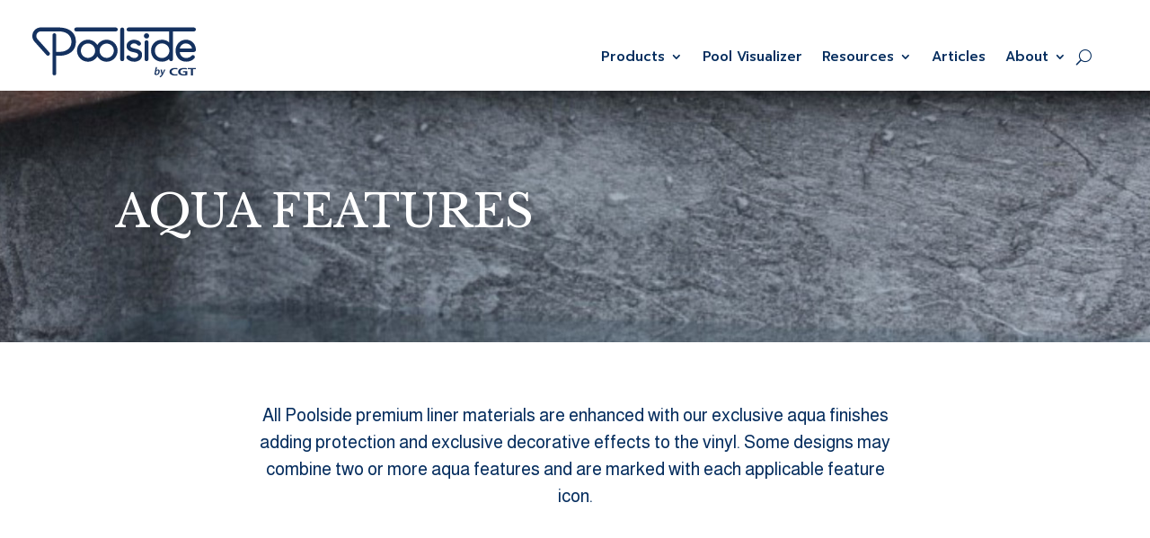

--- FILE ---
content_type: text/html; charset=UTF-8
request_url: https://poolsidebycgt.com/aqua-features/
body_size: 22967
content:
<!DOCTYPE html>
<html lang="en-US">
<head>
	<meta charset="UTF-8" />
<meta http-equiv="X-UA-Compatible" content="IE=edge">
	<link rel="pingback" href="https://poolsidebycgt.com/xmlrpc.php" />

	<script type="text/javascript">
		document.documentElement.className = 'js';
	</script>
	
	<meta name='robots' content='index, follow, max-image-preview:large, max-snippet:-1, max-video-preview:-1' />
<link rel="alternate" href="https://poolsidebycgt.com/aqua-features/" hreflang="en" />
<link rel="alternate" href="https://poolsidebycgt.com/fr/aqua-caracteristiques/" hreflang="fr" />
<link rel="alternate" href="https://poolsidebycgt.com/es/caracteristicas-de-aqua/" hreflang="es" />

	<!-- This site is optimized with the Yoast SEO plugin v26.0 - https://yoast.com/wordpress/plugins/seo/ -->
	<title>Aqua Features - Poolside by CGT</title>
	<meta name="description" content="All Poolside premium liner materials are enhanced with our exclusive aqua features adding protection and decorative effects to the vinyl." />
	<link rel="canonical" href="https://poolsidebycgt.com/aqua-features/" />
	<meta property="og:locale" content="en_US" />
	<meta property="og:locale:alternate" content="fr_FR" />
	<meta property="og:locale:alternate" content="es_ES" />
	<meta property="og:type" content="article" />
	<meta property="og:title" content="Aqua Features - Poolside by CGT" />
	<meta property="og:description" content="All Poolside premium liner materials are enhanced with our exclusive aqua features adding protection and decorative effects to the vinyl." />
	<meta property="og:url" content="https://poolsidebycgt.com/aqua-features/" />
	<meta property="og:site_name" content="Poolside by CGT" />
	<meta property="article:publisher" content="https://www.facebook.com/poolsidebycgt" />
	<meta property="article:modified_time" content="2025-07-28T13:18:16+00:00" />
	<meta name="twitter:card" content="summary_large_image" />
	<meta name="twitter:label1" content="Est. reading time" />
	<meta name="twitter:data1" content="3 minutes" />
	<script type="application/ld+json" class="yoast-schema-graph">{"@context":"https://schema.org","@graph":[{"@type":"WebPage","@id":"https://poolsidebycgt.com/aqua-features/","url":"https://poolsidebycgt.com/aqua-features/","name":"Aqua Features - Poolside by CGT","isPartOf":{"@id":"https://www.poolsidebycgt.fr/#website"},"datePublished":"2022-01-10T20:34:21+00:00","dateModified":"2025-07-28T13:18:16+00:00","description":"All Poolside premium liner materials are enhanced with our exclusive aqua features adding protection and decorative effects to the vinyl.","breadcrumb":{"@id":"https://poolsidebycgt.com/aqua-features/#breadcrumb"},"inLanguage":"en-US","potentialAction":[{"@type":"ReadAction","target":["https://poolsidebycgt.com/aqua-features/"]}]},{"@type":"BreadcrumbList","@id":"https://poolsidebycgt.com/aqua-features/#breadcrumb","itemListElement":[{"@type":"ListItem","position":1,"name":"Home","item":"https://www.poolsidebycgt.fr/"},{"@type":"ListItem","position":2,"name":"Aqua Features"}]},{"@type":"WebSite","@id":"https://www.poolsidebycgt.fr/#website","url":"https://www.poolsidebycgt.fr/","name":"Poolside by CGT","description":"Gather. Relax. Live. Poolside","publisher":{"@id":"https://www.poolsidebycgt.fr/#organization"},"potentialAction":[{"@type":"SearchAction","target":{"@type":"EntryPoint","urlTemplate":"https://www.poolsidebycgt.fr/?s={search_term_string}"},"query-input":{"@type":"PropertyValueSpecification","valueRequired":true,"valueName":"search_term_string"}}],"inLanguage":"en-US"},{"@type":"Organization","@id":"https://www.poolsidebycgt.fr/#organization","name":"Poolside By CGT","alternateName":"Poolside","url":"https://www.poolsidebycgt.fr/","logo":{"@type":"ImageObject","inLanguage":"en-US","@id":"https://www.poolsidebycgt.fr/#/schema/logo/image/","url":"https://www.poolsidebycgt.com/wp-content/uploads/2022/01/poolside-logo-color.png","contentUrl":"https://www.poolsidebycgt.com/wp-content/uploads/2022/01/poolside-logo-color.png","width":200,"height":62,"caption":"Poolside By CGT"},"image":{"@id":"https://www.poolsidebycgt.fr/#/schema/logo/image/"},"sameAs":["https://www.facebook.com/poolsidebycgt"]}]}</script>
	<!-- / Yoast SEO plugin. -->


<link rel='dns-prefetch' href='//www.poolsidebycgt.com' />
<link rel='dns-prefetch' href='//fonts.googleapis.com' />
<link rel="alternate" type="application/rss+xml" title="Poolside by CGT &raquo; Feed" href="https://poolsidebycgt.com/feed/" />
<script type="text/javascript">
/* <![CDATA[ */
window._wpemojiSettings = {"baseUrl":"https:\/\/s.w.org\/images\/core\/emoji\/16.0.1\/72x72\/","ext":".png","svgUrl":"https:\/\/s.w.org\/images\/core\/emoji\/16.0.1\/svg\/","svgExt":".svg","source":{"concatemoji":"https:\/\/www.poolsidebycgt.com\/wp-includes\/js\/wp-emoji-release.min.js?ver=6.8.3"}};
/*! This file is auto-generated */
!function(s,n){var o,i,e;function c(e){try{var t={supportTests:e,timestamp:(new Date).valueOf()};sessionStorage.setItem(o,JSON.stringify(t))}catch(e){}}function p(e,t,n){e.clearRect(0,0,e.canvas.width,e.canvas.height),e.fillText(t,0,0);var t=new Uint32Array(e.getImageData(0,0,e.canvas.width,e.canvas.height).data),a=(e.clearRect(0,0,e.canvas.width,e.canvas.height),e.fillText(n,0,0),new Uint32Array(e.getImageData(0,0,e.canvas.width,e.canvas.height).data));return t.every(function(e,t){return e===a[t]})}function u(e,t){e.clearRect(0,0,e.canvas.width,e.canvas.height),e.fillText(t,0,0);for(var n=e.getImageData(16,16,1,1),a=0;a<n.data.length;a++)if(0!==n.data[a])return!1;return!0}function f(e,t,n,a){switch(t){case"flag":return n(e,"\ud83c\udff3\ufe0f\u200d\u26a7\ufe0f","\ud83c\udff3\ufe0f\u200b\u26a7\ufe0f")?!1:!n(e,"\ud83c\udde8\ud83c\uddf6","\ud83c\udde8\u200b\ud83c\uddf6")&&!n(e,"\ud83c\udff4\udb40\udc67\udb40\udc62\udb40\udc65\udb40\udc6e\udb40\udc67\udb40\udc7f","\ud83c\udff4\u200b\udb40\udc67\u200b\udb40\udc62\u200b\udb40\udc65\u200b\udb40\udc6e\u200b\udb40\udc67\u200b\udb40\udc7f");case"emoji":return!a(e,"\ud83e\udedf")}return!1}function g(e,t,n,a){var r="undefined"!=typeof WorkerGlobalScope&&self instanceof WorkerGlobalScope?new OffscreenCanvas(300,150):s.createElement("canvas"),o=r.getContext("2d",{willReadFrequently:!0}),i=(o.textBaseline="top",o.font="600 32px Arial",{});return e.forEach(function(e){i[e]=t(o,e,n,a)}),i}function t(e){var t=s.createElement("script");t.src=e,t.defer=!0,s.head.appendChild(t)}"undefined"!=typeof Promise&&(o="wpEmojiSettingsSupports",i=["flag","emoji"],n.supports={everything:!0,everythingExceptFlag:!0},e=new Promise(function(e){s.addEventListener("DOMContentLoaded",e,{once:!0})}),new Promise(function(t){var n=function(){try{var e=JSON.parse(sessionStorage.getItem(o));if("object"==typeof e&&"number"==typeof e.timestamp&&(new Date).valueOf()<e.timestamp+604800&&"object"==typeof e.supportTests)return e.supportTests}catch(e){}return null}();if(!n){if("undefined"!=typeof Worker&&"undefined"!=typeof OffscreenCanvas&&"undefined"!=typeof URL&&URL.createObjectURL&&"undefined"!=typeof Blob)try{var e="postMessage("+g.toString()+"("+[JSON.stringify(i),f.toString(),p.toString(),u.toString()].join(",")+"));",a=new Blob([e],{type:"text/javascript"}),r=new Worker(URL.createObjectURL(a),{name:"wpTestEmojiSupports"});return void(r.onmessage=function(e){c(n=e.data),r.terminate(),t(n)})}catch(e){}c(n=g(i,f,p,u))}t(n)}).then(function(e){for(var t in e)n.supports[t]=e[t],n.supports.everything=n.supports.everything&&n.supports[t],"flag"!==t&&(n.supports.everythingExceptFlag=n.supports.everythingExceptFlag&&n.supports[t]);n.supports.everythingExceptFlag=n.supports.everythingExceptFlag&&!n.supports.flag,n.DOMReady=!1,n.readyCallback=function(){n.DOMReady=!0}}).then(function(){return e}).then(function(){var e;n.supports.everything||(n.readyCallback(),(e=n.source||{}).concatemoji?t(e.concatemoji):e.wpemoji&&e.twemoji&&(t(e.twemoji),t(e.wpemoji)))}))}((window,document),window._wpemojiSettings);
/* ]]> */
</script>
<meta content="Poolside by CGT v.4.14.2" name="generator"/><style id='wp-emoji-styles-inline-css' type='text/css'>

	img.wp-smiley, img.emoji {
		display: inline !important;
		border: none !important;
		box-shadow: none !important;
		height: 1em !important;
		width: 1em !important;
		margin: 0 0.07em !important;
		vertical-align: -0.1em !important;
		background: none !important;
		padding: 0 !important;
	}
</style>
<style id='wp-block-library-theme-inline-css' type='text/css'>
.wp-block-audio :where(figcaption){color:#555;font-size:13px;text-align:center}.is-dark-theme .wp-block-audio :where(figcaption){color:#ffffffa6}.wp-block-audio{margin:0 0 1em}.wp-block-code{border:1px solid #ccc;border-radius:4px;font-family:Menlo,Consolas,monaco,monospace;padding:.8em 1em}.wp-block-embed :where(figcaption){color:#555;font-size:13px;text-align:center}.is-dark-theme .wp-block-embed :where(figcaption){color:#ffffffa6}.wp-block-embed{margin:0 0 1em}.blocks-gallery-caption{color:#555;font-size:13px;text-align:center}.is-dark-theme .blocks-gallery-caption{color:#ffffffa6}:root :where(.wp-block-image figcaption){color:#555;font-size:13px;text-align:center}.is-dark-theme :root :where(.wp-block-image figcaption){color:#ffffffa6}.wp-block-image{margin:0 0 1em}.wp-block-pullquote{border-bottom:4px solid;border-top:4px solid;color:currentColor;margin-bottom:1.75em}.wp-block-pullquote cite,.wp-block-pullquote footer,.wp-block-pullquote__citation{color:currentColor;font-size:.8125em;font-style:normal;text-transform:uppercase}.wp-block-quote{border-left:.25em solid;margin:0 0 1.75em;padding-left:1em}.wp-block-quote cite,.wp-block-quote footer{color:currentColor;font-size:.8125em;font-style:normal;position:relative}.wp-block-quote:where(.has-text-align-right){border-left:none;border-right:.25em solid;padding-left:0;padding-right:1em}.wp-block-quote:where(.has-text-align-center){border:none;padding-left:0}.wp-block-quote.is-large,.wp-block-quote.is-style-large,.wp-block-quote:where(.is-style-plain){border:none}.wp-block-search .wp-block-search__label{font-weight:700}.wp-block-search__button{border:1px solid #ccc;padding:.375em .625em}:where(.wp-block-group.has-background){padding:1.25em 2.375em}.wp-block-separator.has-css-opacity{opacity:.4}.wp-block-separator{border:none;border-bottom:2px solid;margin-left:auto;margin-right:auto}.wp-block-separator.has-alpha-channel-opacity{opacity:1}.wp-block-separator:not(.is-style-wide):not(.is-style-dots){width:100px}.wp-block-separator.has-background:not(.is-style-dots){border-bottom:none;height:1px}.wp-block-separator.has-background:not(.is-style-wide):not(.is-style-dots){height:2px}.wp-block-table{margin:0 0 1em}.wp-block-table td,.wp-block-table th{word-break:normal}.wp-block-table :where(figcaption){color:#555;font-size:13px;text-align:center}.is-dark-theme .wp-block-table :where(figcaption){color:#ffffffa6}.wp-block-video :where(figcaption){color:#555;font-size:13px;text-align:center}.is-dark-theme .wp-block-video :where(figcaption){color:#ffffffa6}.wp-block-video{margin:0 0 1em}:root :where(.wp-block-template-part.has-background){margin-bottom:0;margin-top:0;padding:1.25em 2.375em}
</style>
<style id='global-styles-inline-css' type='text/css'>
:root{--wp--preset--aspect-ratio--square: 1;--wp--preset--aspect-ratio--4-3: 4/3;--wp--preset--aspect-ratio--3-4: 3/4;--wp--preset--aspect-ratio--3-2: 3/2;--wp--preset--aspect-ratio--2-3: 2/3;--wp--preset--aspect-ratio--16-9: 16/9;--wp--preset--aspect-ratio--9-16: 9/16;--wp--preset--color--black: #000000;--wp--preset--color--cyan-bluish-gray: #abb8c3;--wp--preset--color--white: #ffffff;--wp--preset--color--pale-pink: #f78da7;--wp--preset--color--vivid-red: #cf2e2e;--wp--preset--color--luminous-vivid-orange: #ff6900;--wp--preset--color--luminous-vivid-amber: #fcb900;--wp--preset--color--light-green-cyan: #7bdcb5;--wp--preset--color--vivid-green-cyan: #00d084;--wp--preset--color--pale-cyan-blue: #8ed1fc;--wp--preset--color--vivid-cyan-blue: #0693e3;--wp--preset--color--vivid-purple: #9b51e0;--wp--preset--gradient--vivid-cyan-blue-to-vivid-purple: linear-gradient(135deg,rgba(6,147,227,1) 0%,rgb(155,81,224) 100%);--wp--preset--gradient--light-green-cyan-to-vivid-green-cyan: linear-gradient(135deg,rgb(122,220,180) 0%,rgb(0,208,130) 100%);--wp--preset--gradient--luminous-vivid-amber-to-luminous-vivid-orange: linear-gradient(135deg,rgba(252,185,0,1) 0%,rgba(255,105,0,1) 100%);--wp--preset--gradient--luminous-vivid-orange-to-vivid-red: linear-gradient(135deg,rgba(255,105,0,1) 0%,rgb(207,46,46) 100%);--wp--preset--gradient--very-light-gray-to-cyan-bluish-gray: linear-gradient(135deg,rgb(238,238,238) 0%,rgb(169,184,195) 100%);--wp--preset--gradient--cool-to-warm-spectrum: linear-gradient(135deg,rgb(74,234,220) 0%,rgb(151,120,209) 20%,rgb(207,42,186) 40%,rgb(238,44,130) 60%,rgb(251,105,98) 80%,rgb(254,248,76) 100%);--wp--preset--gradient--blush-light-purple: linear-gradient(135deg,rgb(255,206,236) 0%,rgb(152,150,240) 100%);--wp--preset--gradient--blush-bordeaux: linear-gradient(135deg,rgb(254,205,165) 0%,rgb(254,45,45) 50%,rgb(107,0,62) 100%);--wp--preset--gradient--luminous-dusk: linear-gradient(135deg,rgb(255,203,112) 0%,rgb(199,81,192) 50%,rgb(65,88,208) 100%);--wp--preset--gradient--pale-ocean: linear-gradient(135deg,rgb(255,245,203) 0%,rgb(182,227,212) 50%,rgb(51,167,181) 100%);--wp--preset--gradient--electric-grass: linear-gradient(135deg,rgb(202,248,128) 0%,rgb(113,206,126) 100%);--wp--preset--gradient--midnight: linear-gradient(135deg,rgb(2,3,129) 0%,rgb(40,116,252) 100%);--wp--preset--font-size--small: 13px;--wp--preset--font-size--medium: 20px;--wp--preset--font-size--large: 36px;--wp--preset--font-size--x-large: 42px;--wp--preset--spacing--20: 0.44rem;--wp--preset--spacing--30: 0.67rem;--wp--preset--spacing--40: 1rem;--wp--preset--spacing--50: 1.5rem;--wp--preset--spacing--60: 2.25rem;--wp--preset--spacing--70: 3.38rem;--wp--preset--spacing--80: 5.06rem;--wp--preset--shadow--natural: 6px 6px 9px rgba(0, 0, 0, 0.2);--wp--preset--shadow--deep: 12px 12px 50px rgba(0, 0, 0, 0.4);--wp--preset--shadow--sharp: 6px 6px 0px rgba(0, 0, 0, 0.2);--wp--preset--shadow--outlined: 6px 6px 0px -3px rgba(255, 255, 255, 1), 6px 6px rgba(0, 0, 0, 1);--wp--preset--shadow--crisp: 6px 6px 0px rgba(0, 0, 0, 1);}:root { --wp--style--global--content-size: 823px;--wp--style--global--wide-size: 1080px; }:where(body) { margin: 0; }.wp-site-blocks > .alignleft { float: left; margin-right: 2em; }.wp-site-blocks > .alignright { float: right; margin-left: 2em; }.wp-site-blocks > .aligncenter { justify-content: center; margin-left: auto; margin-right: auto; }:where(.is-layout-flex){gap: 0.5em;}:where(.is-layout-grid){gap: 0.5em;}.is-layout-flow > .alignleft{float: left;margin-inline-start: 0;margin-inline-end: 2em;}.is-layout-flow > .alignright{float: right;margin-inline-start: 2em;margin-inline-end: 0;}.is-layout-flow > .aligncenter{margin-left: auto !important;margin-right: auto !important;}.is-layout-constrained > .alignleft{float: left;margin-inline-start: 0;margin-inline-end: 2em;}.is-layout-constrained > .alignright{float: right;margin-inline-start: 2em;margin-inline-end: 0;}.is-layout-constrained > .aligncenter{margin-left: auto !important;margin-right: auto !important;}.is-layout-constrained > :where(:not(.alignleft):not(.alignright):not(.alignfull)){max-width: var(--wp--style--global--content-size);margin-left: auto !important;margin-right: auto !important;}.is-layout-constrained > .alignwide{max-width: var(--wp--style--global--wide-size);}body .is-layout-flex{display: flex;}.is-layout-flex{flex-wrap: wrap;align-items: center;}.is-layout-flex > :is(*, div){margin: 0;}body .is-layout-grid{display: grid;}.is-layout-grid > :is(*, div){margin: 0;}body{padding-top: 0px;padding-right: 0px;padding-bottom: 0px;padding-left: 0px;}:root :where(.wp-element-button, .wp-block-button__link){background-color: #32373c;border-width: 0;color: #fff;font-family: inherit;font-size: inherit;line-height: inherit;padding: calc(0.667em + 2px) calc(1.333em + 2px);text-decoration: none;}.has-black-color{color: var(--wp--preset--color--black) !important;}.has-cyan-bluish-gray-color{color: var(--wp--preset--color--cyan-bluish-gray) !important;}.has-white-color{color: var(--wp--preset--color--white) !important;}.has-pale-pink-color{color: var(--wp--preset--color--pale-pink) !important;}.has-vivid-red-color{color: var(--wp--preset--color--vivid-red) !important;}.has-luminous-vivid-orange-color{color: var(--wp--preset--color--luminous-vivid-orange) !important;}.has-luminous-vivid-amber-color{color: var(--wp--preset--color--luminous-vivid-amber) !important;}.has-light-green-cyan-color{color: var(--wp--preset--color--light-green-cyan) !important;}.has-vivid-green-cyan-color{color: var(--wp--preset--color--vivid-green-cyan) !important;}.has-pale-cyan-blue-color{color: var(--wp--preset--color--pale-cyan-blue) !important;}.has-vivid-cyan-blue-color{color: var(--wp--preset--color--vivid-cyan-blue) !important;}.has-vivid-purple-color{color: var(--wp--preset--color--vivid-purple) !important;}.has-black-background-color{background-color: var(--wp--preset--color--black) !important;}.has-cyan-bluish-gray-background-color{background-color: var(--wp--preset--color--cyan-bluish-gray) !important;}.has-white-background-color{background-color: var(--wp--preset--color--white) !important;}.has-pale-pink-background-color{background-color: var(--wp--preset--color--pale-pink) !important;}.has-vivid-red-background-color{background-color: var(--wp--preset--color--vivid-red) !important;}.has-luminous-vivid-orange-background-color{background-color: var(--wp--preset--color--luminous-vivid-orange) !important;}.has-luminous-vivid-amber-background-color{background-color: var(--wp--preset--color--luminous-vivid-amber) !important;}.has-light-green-cyan-background-color{background-color: var(--wp--preset--color--light-green-cyan) !important;}.has-vivid-green-cyan-background-color{background-color: var(--wp--preset--color--vivid-green-cyan) !important;}.has-pale-cyan-blue-background-color{background-color: var(--wp--preset--color--pale-cyan-blue) !important;}.has-vivid-cyan-blue-background-color{background-color: var(--wp--preset--color--vivid-cyan-blue) !important;}.has-vivid-purple-background-color{background-color: var(--wp--preset--color--vivid-purple) !important;}.has-black-border-color{border-color: var(--wp--preset--color--black) !important;}.has-cyan-bluish-gray-border-color{border-color: var(--wp--preset--color--cyan-bluish-gray) !important;}.has-white-border-color{border-color: var(--wp--preset--color--white) !important;}.has-pale-pink-border-color{border-color: var(--wp--preset--color--pale-pink) !important;}.has-vivid-red-border-color{border-color: var(--wp--preset--color--vivid-red) !important;}.has-luminous-vivid-orange-border-color{border-color: var(--wp--preset--color--luminous-vivid-orange) !important;}.has-luminous-vivid-amber-border-color{border-color: var(--wp--preset--color--luminous-vivid-amber) !important;}.has-light-green-cyan-border-color{border-color: var(--wp--preset--color--light-green-cyan) !important;}.has-vivid-green-cyan-border-color{border-color: var(--wp--preset--color--vivid-green-cyan) !important;}.has-pale-cyan-blue-border-color{border-color: var(--wp--preset--color--pale-cyan-blue) !important;}.has-vivid-cyan-blue-border-color{border-color: var(--wp--preset--color--vivid-cyan-blue) !important;}.has-vivid-purple-border-color{border-color: var(--wp--preset--color--vivid-purple) !important;}.has-vivid-cyan-blue-to-vivid-purple-gradient-background{background: var(--wp--preset--gradient--vivid-cyan-blue-to-vivid-purple) !important;}.has-light-green-cyan-to-vivid-green-cyan-gradient-background{background: var(--wp--preset--gradient--light-green-cyan-to-vivid-green-cyan) !important;}.has-luminous-vivid-amber-to-luminous-vivid-orange-gradient-background{background: var(--wp--preset--gradient--luminous-vivid-amber-to-luminous-vivid-orange) !important;}.has-luminous-vivid-orange-to-vivid-red-gradient-background{background: var(--wp--preset--gradient--luminous-vivid-orange-to-vivid-red) !important;}.has-very-light-gray-to-cyan-bluish-gray-gradient-background{background: var(--wp--preset--gradient--very-light-gray-to-cyan-bluish-gray) !important;}.has-cool-to-warm-spectrum-gradient-background{background: var(--wp--preset--gradient--cool-to-warm-spectrum) !important;}.has-blush-light-purple-gradient-background{background: var(--wp--preset--gradient--blush-light-purple) !important;}.has-blush-bordeaux-gradient-background{background: var(--wp--preset--gradient--blush-bordeaux) !important;}.has-luminous-dusk-gradient-background{background: var(--wp--preset--gradient--luminous-dusk) !important;}.has-pale-ocean-gradient-background{background: var(--wp--preset--gradient--pale-ocean) !important;}.has-electric-grass-gradient-background{background: var(--wp--preset--gradient--electric-grass) !important;}.has-midnight-gradient-background{background: var(--wp--preset--gradient--midnight) !important;}.has-small-font-size{font-size: var(--wp--preset--font-size--small) !important;}.has-medium-font-size{font-size: var(--wp--preset--font-size--medium) !important;}.has-large-font-size{font-size: var(--wp--preset--font-size--large) !important;}.has-x-large-font-size{font-size: var(--wp--preset--font-size--x-large) !important;}
:where(.wp-block-post-template.is-layout-flex){gap: 1.25em;}:where(.wp-block-post-template.is-layout-grid){gap: 1.25em;}
:where(.wp-block-columns.is-layout-flex){gap: 2em;}:where(.wp-block-columns.is-layout-grid){gap: 2em;}
:root :where(.wp-block-pullquote){font-size: 1.5em;line-height: 1.6;}
</style>
<link rel='stylesheet' id='amazonpolly-css' href='https://www.poolsidebycgt.com/wp-content/plugins/amazon-polly/public/css/amazonpolly-public.css?ver=1.0.0' type='text/css' media='all' />
<link rel='stylesheet' id='magnific-popup-css' href='https://www.poolsidebycgt.com/wp-content/themes/Divi/includes/builder/feature/dynamic-assets/assets/css/magnific_popup.css?ver=2.5.62' type='text/css' media='all' />
<link rel='stylesheet' id='dsm-animate-css' href='https://www.poolsidebycgt.com/wp-content/plugins/supreme-modules-for-divi/public/css/animate.css?ver=2.5.62' type='text/css' media='all' />
<link rel='stylesheet' id='popup-pro-magnific-popup-style-css' href='https://www.poolsidebycgt.com/wp-content/plugins/divi-essential/assets/css/magnific-popup.css?ver=6.8.3' type='text/css' media='all' />
<link rel='stylesheet' id='popup-pro-animate-css-css' href='https://www.poolsidebycgt.com/wp-content/plugins/divi-essential/assets/css/animate.min.css?ver=6.8.3' type='text/css' media='all' />
<link rel='stylesheet' id='popup-pro-custom-animate-css' href='https://www.poolsidebycgt.com/wp-content/plugins/divi-essential/assets/css/popupanimation.css?ver=6.8.3' type='text/css' media='all' />
<link rel='stylesheet' id='popup-pro-hover-style-css' href='https://www.poolsidebycgt.com/wp-content/plugins/divi-essential/assets/css/hover-common.css?ver=6.8.3' type='text/css' media='all' />
<link rel='stylesheet' id='popup-pro-front-end-style-css' href='https://www.poolsidebycgt.com/wp-content/plugins/divi-essential/assets/css/popup-pro.css?ver=6.8.3' type='text/css' media='all' />
<link rel='stylesheet' id='dg-blog-module-styles-css' href='https://www.poolsidebycgt.com/wp-content/plugins/dg-blog-module/styles/style.min.css?ver=1.0.11' type='text/css' media='all' />
<link rel='stylesheet' id='divi-essential-styles-css' href='https://www.poolsidebycgt.com/wp-content/plugins/divi-essential/styles/style.min.css?ver=4.9.7' type='text/css' media='all' />
<link rel='stylesheet' id='divi-mega-menu-styles-css' href='https://www.poolsidebycgt.com/wp-content/plugins/divi-mega-menu/styles/style.min.css?ver=3.5.3.1' type='text/css' media='all' />
<link rel='stylesheet' id='supreme-modules-for-divi-styles-css' href='https://www.poolsidebycgt.com/wp-content/plugins/supreme-modules-for-divi/styles/style.min.css?ver=2.5.62' type='text/css' media='all' />
<link rel='stylesheet' id='et-builder-googlefonts-cached-css' href='https://fonts.googleapis.com/css?family=Libre+Baskerville:regular,italic,700|Almarai:300,regular,700,800|Prompt:100,100italic,200,200italic,300,300italic,regular,italic,500,500italic,600,600italic,700,700italic,800,800italic,900,900italic&#038;subset=latin,latin-ext&#038;display=swap' type='text/css' media='all' />
<link rel='stylesheet' id='wp-pagenavi-css' href='https://www.poolsidebycgt.com/wp-content/plugins/wp-pagenavi/pagenavi-css.css?ver=2.70' type='text/css' media='all' />
<link rel='stylesheet' id='divi-style-parent-css' href='https://www.poolsidebycgt.com/wp-content/themes/Divi/style-static.min.css?ver=4.27.4' type='text/css' media='all' />
<link rel='stylesheet' id='divi-mega-menu-custom-css-css' href='https://www.poolsidebycgt.com/wp-content/plugins/divi-mega-menu/styles/divi-mega-menu-custom.min.css?ver=3.5.3.1' type='text/css' media='all' />
<style id='divi-mega-menu-custom-css-inline-css' type='text/css'>
#poolside_menu_home.de-mega-menu {width: 100vw !important;max-width: 100vw !important;left: 0 !important;right: 0 !important;}#poolside_menu_home.de-mega-menu {-webkit-animation-name: fadeBottom;-moz-animation-name: fadeBottom;-ms-animation-name: fadeBottom;-o-animation-name: fadeBottom;animation-name: fadeBottom;max-width: 1280px;margin-top: 53px;margin-left: 0px;}#poolside_menu_home.de-mega-menu .dmm-dropdown-ul li .sub-menu {width: 1280px;right: -1280px;}.rtl#poolside_menu_home.de-mega-menu .dmm-dropdown-ul li .sub-menu {right: auto !important;}.et_pb_fullwidth_menu--with-logo .et_pb_menu__menu>nav>ul>li.poolside_menu_home>a, .et_pb_menu--with-logo .et_pb_menu__menu>nav>ul>li.poolside_menu_home>a,.poolside_menu_home a{padding-right: 20px;}@media all and (max-width: 980px) {#poolside_menu_home, .poolside_menu_home:before, .poolside_menu_home.de-mega-menu-item.menu-item-has-children>a:after {display: none !important;}#poolside_menu_home.de-mega-menu {margin-top: 0px;}.mm-overlay.active {opacity: 0 !important;}#poolside_menu_home.de-mega-menu {animation-duration: 0.7s;margin-left: 0px !important;}}
#poolside_menu.de-mega-menu {width: 100vw !important;max-width: 100vw !important;left: 0 !important;right: 0 !important;}#poolside_menu.de-mega-menu {-webkit-animation-name: slideDown;-moz-animation-name: slideDown;-ms-animation-name: slideDown;-o-animation-name: slideDown;animation-name: slideDown;max-width: 1280px;margin-top: 73px;margin-left: 0px;}#poolside_menu.de-mega-menu .dmm-dropdown-ul li .sub-menu {width: 1280px;right: -1280px;}.rtl#poolside_menu.de-mega-menu .dmm-dropdown-ul li .sub-menu {right: auto !important;}.et_pb_fullwidth_menu--with-logo .et_pb_menu__menu>nav>ul>li.poolside_menu>a, .et_pb_menu--with-logo .et_pb_menu__menu>nav>ul>li.poolside_menu>a,.poolside_menu a{padding-right: 20px;}@media all and (max-width: 980px) {#poolside_menu, .poolside_menu:before, .poolside_menu.de-mega-menu-item.menu-item-has-children>a:after {display: none !important;}#poolside_menu.de-mega-menu {margin-top: 0px;}.mm-overlay.active {opacity: 0 !important;}#poolside_menu.de-mega-menu {animation-duration: 0.7s;margin-left: 0px !important;}}
.remove-before:before {display: none !important;}.mm-overlay {opacity: 0;position: fixed;width: 100vw;height: 100vh;top: 0;background-color: rgba(221,51,51,0.65);z-index: -1;left: 0;}.de-mega-menu {width: 80%;max-width: 1080px;margin: 0 auto;z-index: 99999999999;display: none;top: 94px;-webkit-animation-timing-function: ease-in-out;-moz-animation-timing-function: ease-in-out;-ms-animation-timing-function: ease-in-out;-o-animation-timing-function: ease-in-out;animation-timing-function: ease-in-out;position: absolute;}.de-mega-menu.fixed {top: 53px;}@media all and (max-width: 980px) {.de-mega-menu .et_pb_column .dmm-dropdown-ul .menu-item-has-children>a:after {display: block !important;}#page-container #et-main-area .de-mega-menu .dmm-dropdown-ul li .sub-menu,#page-container #et-main-area .de-mega-menu .dmm-dropdown-ul li .sub-menu .menu-item-has-children {width: 100% !important;max-width: 100% !important;left: 0 !important;right: auto !important;top: 54px;}#page-container #et-main-area .de-mega-menu .dmm-dropdown-ul li .sub-menu .menu-item-has-children {top: 0 !important}.dmm-dropdown-ul li.active>.sub-menu {opacity: 1 !important;visibility: visible !important;display: block !important;}.close-icon {display: none;}.de-mega-menu {margin-top:0px; padding-top:0px;}.de-mega-menu .et_pb_section, .de-mega-menu .et_pb_row {width: 100%; max-width: 100%;}}@media all and (min-width: 981px) {#top-menu .dmm-dropdown-ul li:hover>.sub-menu,.dmm-dropdown-ul li:hover>.sub-menu {opacity: 1 !important;visibility: visible !important;display: block !important;}.dmm-dropdown-ul li:hover>.sub-menu li.dmm-overlay:hover>.sub-menu {opacity: 0;visibility: hidden}}@media all and (max-width: 980px) {.de-mega-menu-container {display: none !important;}}@media all and (min-width: 981px) {header .menu-item.mega-menu .sub-menu {display: none;}} 
</style>
<link rel='stylesheet' id='divi-style-css' href='https://www.poolsidebycgt.com/wp-content/themes/Divi-child/style.css?ver=4.27.4' type='text/css' media='all' />
<script type="text/javascript" id="altcha-widget-custom-options-js-after">
/* <![CDATA[ */
(() => { window.ALTCHA_WIDGET_ATTRS = {"challengeurl":"https:\/\/poolsidebycgt.com\/wp-json\/altcha\/v1\/challenge","strings":"{\"error\":\"Verification failed. Try again later.\",\"footer\":\"Protected by <a href=\\\"https:\\\/\\\/altcha.org\\\/\\\" target=\\\"_blank\\\">ALTCHA<\\\/a>\",\"label\":\"I'm not a robot\",\"verified\":\"Verified\",\"verifying\":\"Verifying...\",\"waitAlert\":\"Verifying... please wait.\"}","hidefooter":"1"}; })();
/* ]]> */
</script>
<script type="text/javascript" src="https://www.poolsidebycgt.com/wp-includes/js/jquery/jquery.min.js?ver=3.7.1" id="jquery-core-js"></script>
<script type="text/javascript" src="https://www.poolsidebycgt.com/wp-includes/js/jquery/jquery-migrate.min.js?ver=3.4.1" id="jquery-migrate-js"></script>
<script type="text/javascript" src="https://www.poolsidebycgt.com/wp-content/plugins/amazon-polly/public/js/amazonpolly-public.js?ver=1.0.0" id="amazonpolly-js"></script>
<link rel="https://api.w.org/" href="https://poolsidebycgt.com/wp-json/" /><link rel="alternate" title="JSON" type="application/json" href="https://poolsidebycgt.com/wp-json/wp/v2/pages/23604" /><link rel="EditURI" type="application/rsd+xml" title="RSD" href="https://poolsidebycgt.com/xmlrpc.php?rsd" />
<link rel='shortlink' href='https://poolsidebycgt.com/?p=23604' />
<link rel="alternate" title="oEmbed (JSON)" type="application/json+oembed" href="https://poolsidebycgt.com/wp-json/oembed/1.0/embed?url=https%3A%2F%2Fpoolsidebycgt.com%2Faqua-features%2F" />
<link rel="alternate" title="oEmbed (XML)" type="text/xml+oembed" href="https://poolsidebycgt.com/wp-json/oembed/1.0/embed?url=https%3A%2F%2Fpoolsidebycgt.com%2Faqua-features%2F&#038;format=xml" />
<meta name="viewport" content="width=device-width, initial-scale=1.0, maximum-scale=1.0, user-scalable=0" /><!-- Schema Added -->
<script type="application/ld+json">
{
  "@context": "https://schema.org",
  "@type": "Corporation",
  "name": "Poolside By CGT",
  "url": "https://poolsidebycgt.com/",
  "logo": "https://www.poolsidebycgt.com/wp-content/uploads/2022/01/poolside-logo-white.png",
  "sameAs": [
    "https://www.facebook.com/poolsidebycgt",
    "https://www.instagram.com/poolsidebycgt/",
    "https://www.youtube.com/channel/UC9QlA6mPRlfucWoVjsrezbA",
    "https://www.linkedin.com/showcase/poolside-by-cgt/",
    "https://www.poolsidebycgt.com/about/#contact"
  ]
}
</script>
<!-- End Schema --> 
<link rel="apple-touch-icon" sizes="180x180" href="/apple-touch-icon.png">
<link rel="icon" type="image/png" sizes="32x32" href="/favicon-32x32.png">
<link rel="icon" type="image/png" sizes="16x16" href="/favicon-16x16.png">
<link rel="manifest" href="/site.webmanifest">

<script type="text/javascript">
jQuery(document).ready(function() {
//First part not hidden at first
jQuery('.rv_button_1').click(function(e){
e.preventDefault();jQuery("#reveal1").show();
jQuery("#reveal2").hide();
jQuery("#reveal3").hide();
jQuery("#reveal4").hide();
jQuery("#reveal5").hide();
jQuery("#reveal6").hide();
jQuery("#reveal7").hide();
jQuery("#reveal8").hide();
jQuery("#reveal9").hide();
jQuery("#reveal10").hide();
jQuery("#reveal11").hide();
jQuery("#reveal12").hide();
jQuery("#reveal13").hide();
});
});

//Second part
jQuery(document).ready(function() {
jQuery('#reveal2').hide();
jQuery('.rv_button_2').click(function(e){
e.preventDefault();jQuery("#reveal2").show();
jQuery("#reveal1").hide();
jQuery("#reveal3").hide();
jQuery("#reveal4").hide();
jQuery("#reveal5").hide();
jQuery("#reveal6").hide();
jQuery("#reveal7").hide();
jQuery("#reveal8").hide();
jQuery("#reveal9").hide();
jQuery("#reveal10").hide();
jQuery("#reveal11").hide();
jQuery("#reveal12").hide();
jQuery("#reveal13").hide();
});
});

//Third part
jQuery(document).ready(function() {
jQuery('#reveal3').hide();
jQuery('.rv_button_3').click(function(e){
e.preventDefault();jQuery("#reveal3").show();
jQuery("#reveal1").hide();
jQuery("#reveal2").hide();
jQuery("#reveal4").hide();
jQuery("#reveal5").hide();
jQuery("#reveal6").hide();
jQuery("#reveal7").hide();
jQuery("#reveal8").hide();
jQuery("#reveal9").hide();
jQuery("#reveal10").hide();
jQuery("#reveal11").hide();
jQuery("#reveal12").hide();
jQuery("#reveal13").hide();
});
});

//Part 4
jQuery(document).ready(function() {
jQuery('#reveal4').hide();
jQuery('.rv_button_4').click(function(e){
e.preventDefault();jQuery("#reveal4").show();
jQuery("#reveal1").hide();
jQuery("#reveal2").hide();
jQuery("#reveal3").hide();
jQuery("#reveal5").hide();
jQuery("#reveal6").hide();
jQuery("#reveal7").hide();
jQuery("#reveal8").hide();
jQuery("#reveal9").hide();
jQuery("#reveal10").hide();
jQuery("#reveal11").hide();
jQuery("#reveal12").hide();
jQuery("#reveal13").hide();
});
});

//Part 5
jQuery(document).ready(function() {
jQuery('#reveal5').hide();
jQuery('.rv_button_5').click(function(e){
e.preventDefault();jQuery("#reveal5").show();
jQuery("#reveal1").hide();
jQuery("#reveal2").hide();
jQuery("#reveal3").hide();
jQuery("#reveal4").hide();
jQuery("#reveal6").hide();
jQuery("#reveal7").hide();
jQuery("#reveal8").hide();
jQuery("#reveal9").hide();
jQuery("#reveal10").hide();
jQuery("#reveal11").hide();
jQuery("#reveal12").hide();
jQuery("#reveal13").hide();
});
});

//Part 6
jQuery(document).ready(function() {
jQuery('#reveal6').hide();
jQuery('.rv_button_6').click(function(e){
e.preventDefault();jQuery("#reveal6").show();
jQuery("#reveal1").hide();
jQuery("#reveal2").hide();
jQuery("#reveal3").hide();
jQuery("#reveal4").hide();
jQuery("#reveal5").hide();
jQuery("#reveal7").hide();
jQuery("#reveal8").hide();
jQuery("#reveal9").hide();
jQuery("#reveal10").hide();
jQuery("#reveal11").hide();
jQuery("#reveal12").hide();
jQuery("#reveal13").hide();
});
});

//Part 7
jQuery(document).ready(function() {
jQuery('#reveal7').hide();
jQuery('.rv_button_7').click(function(e){
e.preventDefault();jQuery("#reveal7").show();
jQuery("#reveal1").hide();
jQuery("#reveal2").hide();
jQuery("#reveal3").hide();
jQuery("#reveal4").hide();
jQuery("#reveal5").hide();
jQuery("#reveal6").hide();
jQuery("#reveal8").hide();
jQuery("#reveal9").hide();
jQuery("#reveal10").hide();
jQuery("#reveal11").hide();
jQuery("#reveal12").hide();
jQuery("#reveal13").hide();
});
});

//Part 8
jQuery(document).ready(function() {
jQuery('#reveal8').hide();
jQuery('.rv_button_8').click(function(e){
e.preventDefault();jQuery("#reveal8").show();
jQuery("#reveal1").hide();
jQuery("#reveal2").hide();
jQuery("#reveal3").hide();
jQuery("#reveal4").hide();
jQuery("#reveal5").hide();
jQuery("#reveal6").hide();
jQuery("#reveal7").hide();
jQuery("#reveal9").hide();
jQuery("#reveal10").hide();
jQuery("#reveal11").hide();
jQuery("#reveal12").hide();
jQuery("#reveal13").hide();
});
});
	
//Part 9
jQuery(document).ready(function() {
jQuery('#reveal9').hide();
jQuery('.rv_button_9').click(function(e){
e.preventDefault();jQuery("#reveal9").show();
jQuery("#reveal1").hide();
jQuery("#reveal2").hide();
jQuery("#reveal3").hide();
jQuery("#reveal4").hide();
jQuery("#reveal5").hide();
jQuery("#reveal6").hide();
jQuery("#reveal7").hide();
jQuery("#reveal8").hide();
jQuery("#reveal10").hide();
jQuery("#reveal11").hide();
jQuery("#reveal12").hide();
jQuery("#reveal13").hide();
});
});
	
//Part 10
jQuery(document).ready(function() {
jQuery('#reveal10').hide();
jQuery('.rv_button_10').click(function(e){
e.preventDefault();jQuery("#reveal10").show();
jQuery("#reveal1").hide();
jQuery("#reveal2").hide();
jQuery("#reveal3").hide();
jQuery("#reveal4").hide();
jQuery("#reveal5").hide();
jQuery("#reveal6").hide();
jQuery("#reveal7").hide();
jQuery("#reveal8").hide();
jQuery("#reveal9").hide();
jQuery("#reveal11").hide();
jQuery("#reveal12").hide();
jQuery("#reveal13").hide();
});
});
	
//Part 11
jQuery(document).ready(function() {
jQuery('#reveal11').hide();
jQuery('.rv_button_11').click(function(e){
e.preventDefault();jQuery("#reveal11").show();
jQuery("#reveal1").hide();
jQuery("#reveal2").hide();
jQuery("#reveal3").hide();
jQuery("#reveal4").hide();
jQuery("#reveal5").hide();
jQuery("#reveal6").hide();
jQuery("#reveal7").hide();
jQuery("#reveal8").hide();
jQuery("#reveal9").hide();
jQuery("#reveal10").hide();
jQuery("#reveal12").hide();
jQuery("#reveal13").hide();
});
});
	
//Part 12
jQuery(document).ready(function() {
jQuery('#reveal12').hide();
jQuery('.rv_button_12').click(function(e){
e.preventDefault();jQuery("#reveal12").show();
jQuery("#reveal1").hide();
jQuery("#reveal2").hide();
jQuery("#reveal3").hide();
jQuery("#reveal4").hide();
jQuery("#reveal5").hide();
jQuery("#reveal6").hide();
jQuery("#reveal7").hide();
jQuery("#reveal8").hide();
jQuery("#reveal9").hide();
jQuery("#reveal10").hide();
jQuery("#reveal11").hide();
jQuery("#reveal13").hide();
});
});
	
//Part 12
jQuery(document).ready(function() {
jQuery('#reveal13').hide();
jQuery('.rv_button_13').click(function(e){
e.preventDefault();jQuery("#reveal13").show();
jQuery("#reveal1").hide();
jQuery("#reveal2").hide();
jQuery("#reveal3").hide();
jQuery("#reveal4").hide();
jQuery("#reveal5").hide();
jQuery("#reveal6").hide();
jQuery("#reveal7").hide();
jQuery("#reveal8").hide();
jQuery("#reveal9").hide();
jQuery("#reveal10").hide();
jQuery("#reveal11").hide();
jQuery("#reveal12").hide();
});
});

</script>


<!-- Google Tag Manager -->
<script>(function(w,d,s,l,i){w[l]=w[l]||[];w[l].push({'gtm.start':
new Date().getTime(),event:'gtm.js'});var f=d.getElementsByTagName(s)[0],
j=d.createElement(s),dl=l!='dataLayer'?'&l='+l:'';j.async=true;j.src=
'https://www.googletagmanager.com/gtm.js?id='+i+dl;f.parentNode.insertBefore(j,f);
})(window,document,'script','dataLayer','GTM-KDCBRRG9');</script>
<!-- End Google Tag Manager --><link rel="icon" href="https://www.poolsidebycgt.com/wp-content/uploads/2022/02/cropped-Poolside-Favicon-09-32x32.png" sizes="32x32" />
<link rel="icon" href="https://www.poolsidebycgt.com/wp-content/uploads/2022/02/cropped-Poolside-Favicon-09-192x192.png" sizes="192x192" />
<link rel="apple-touch-icon" href="https://www.poolsidebycgt.com/wp-content/uploads/2022/02/cropped-Poolside-Favicon-09-180x180.png" />
<meta name="msapplication-TileImage" content="https://www.poolsidebycgt.com/wp-content/uploads/2022/02/cropped-Poolside-Favicon-09-270x270.png" />
<link rel="stylesheet" id="et-core-unified-tb-22698-tb-22685-23604-cached-inline-styles" href="https://poolsidebycgt.com/wp-content/et-cache/23604/et-core-unified-tb-22698-tb-22685-23604.min.css?ver=1767995743" /><link rel="stylesheet" id="et-core-unified-23604-cached-inline-styles" href="https://poolsidebycgt.com/wp-content/et-cache/23604/et-core-unified-23604.min.css?ver=1764096073" /></head>
<body class="wp-singular page-template-default page page-id-23604 wp-theme-Divi wp-child-theme-Divi-child et-tb-has-template et-tb-has-header et-tb-has-footer et_pb_button_helper_class et_cover_background et_pb_gutter osx et_pb_gutters2 et_pb_pagebuilder_layout et_smooth_scroll et_no_sidebar et_divi_theme et-db">
	<div id="page-container">
<div id="et-boc" class="et-boc">
			
		<header class="et-l et-l--header">
			<div class="et_builder_inner_content et_pb_gutters2"><div class="et_pb_section et_pb_section_0_tb_header et_pb_sticky_module et_pb_with_background et_section_regular et_pb_section--with-menu" >
				
				
				
				
				
				
				<div class="et_pb_row et_pb_row_0_tb_header et_pb_row--with-menu">
				<div class="et_pb_column et_pb_column_4_4 et_pb_column_0_tb_header  et_pb_css_mix_blend_mode_passthrough et-last-child et_pb_column--with-menu">
				
				
				
				
				<div class="et_pb_module et_pb_code et_pb_code_0_tb_header">
				
				
				
				
				<div class="et_pb_code_inner"><style>  
.dfh-6 .et_mobile_menu li:not(:last-child) a,
.dfh-6 .nav li li:not(:last-child) {
    border-bottom: 1px solid rgb(0,0,0,0.1);
}
  
  .dfh-6 .et_pb_menu__cart-button:after {
    background: rgba(224,44,32,0.3);
}
  
  @media screen and (min-width: 981px) {
.dfh-6 .sub-menu:before {
    color: #383838!important;
  }
  }
</style></div>
			</div><div class="et_pb_module et_pb_code et_pb_code_1_tb_header">
				
				
				
				
				<div class="et_pb_code_inner"><script>
(function($) {
	function dfh_collapse_menu() {
		var ParentMenuItem = $('.et_mobile_menu .menu-item-has-children > a');
		ParentMenuItem.off('click').click(function() {
			$(this).attr('href', '#');  
			$(this).parent().children().children().toggleClass('dfh-show-menu-items');
			$(this).toggleClass('dfh-menu-switched-icon');
		});
	}

	$(window).load(function() {
		setTimeout(function() {
			dfh_collapse_menu();
		}, 700);
	});

})(jQuery);
</script>







<style>
  .et_mobile_menu .menu-item-has-children > a:after {
    content: '50';
	font-family: 'ETmodules';
	font-size: 16px;
	font-weight: normal;
	position: absolute;
	right: 10px;
	top: 13px;
}

.et_mobile_menu .menu-item-has-children > .dfh-menu-switched-icon:after {
	content: '4f';
}
  
  .et_mobile_menu .menu-item-has-children > a {
	position: relative;
}

.et_mobile_menu .menu-item-has-children .sub-menu li {
	display: none;
}

.et_mobile_menu .menu-item-has-children .sub-menu .dfh-show-menu-items {
	display: block;
}
  
.dfh-6 .nav li li {
    padding: 0;
}
  
.dfh-6 .et_pb_menu .et_mobile_menu,
.dfh-6 .et_mobile_menu {
  padding: 0;
  border-width: 2px;
	border-radius: 0px 0px 5px 5px!important;
}
  
.dfh-6 .et_pb_menu .et_mobile_menu a,
.dfh-6 .et_mobile_menu a {
  padding: 12px 20px;
}
  
.dfh-6 .et_pb_menu__icon.et_pb_menu__cart-button {
    padding-left: 20px;
}

.dfh-6 .et_pb_menu__cart-button:after {
    border-radius: 50%;
    padding: 8px 12px 8px 10px;
}
  
  @media screen and (min-width: 981px) {
   .dfh-6 .et-menu > .menu-item-has-children > .sub-menu:before {
    font-family: ETmodules;
    content: '42';
    position: absolute;
    right: 20px;
    top: -17px;
    font-size: 30px;
  }
   .dfh-6 .et-menu .sub-menu .menu-item-has-children>a:first-child:after {
    content: "35";
}
  .dfh-6.et_pb_menu .et-menu-nav li ul.sub-menu li ul.sub-menu {
    left: 200px !important;
      top: 0;
}
.et_pb_menu_0_tb_header.et_pb_menu .nav li ul.sub-menu a, .et_pb_menu_0_tb_header.et_pb_menu .nav li ul.sub-menu li.current-menu-item a, .et_pb_menu_0_tb_header.et_pb_menu .et_mobile_menu a {
    width: 350px !important;
}    
  }
</style>




</div>
			</div><div class="et_pb_module et_pb_menu et_pb_menu_0_tb_header dfh-6 et_clickable et_pb_bg_layout_dark  et_pb_text_align_right et_dropdown_animation_fade et_pb_menu--with-logo et_pb_menu--style-left_aligned">
					
					
					
					
					<div class="et_pb_menu_inner_container clearfix">
						<div class="et_pb_menu__logo-wrap">
			  <div class="et_pb_menu__logo">
				<a href="/" ><img decoding="async" src="/wp-content/uploads/2022/02/poolside-logo-color-updated.svg" alt="" class="wp-image-256369" /></a>
			  </div>
			</div>
						<div class="et_pb_menu__wrap">
							<div class="et_pb_menu__menu">
								<nav class="et-menu-nav"><ul id="menu-main-nav-2024-update" class="et-menu nav"><li class="et_pb_menu_page_id-260784 menu-item menu-item-type-custom menu-item-object-custom menu-item-has-children menu-item-260784"><a>Products</a>
<ul class="sub-menu">
	<li class="et_pb_menu_page_id-263088 menu-item menu-item-type-post_type menu-item-object-page menu-item-263325"><a href="https://poolsidebycgt.com/residential-liner/">Residential Liner</a></li>
	<li class="et_pb_menu_page_id-259802 menu-item menu-item-type-post_type menu-item-object-page menu-item-260786"><a href="https://poolsidebycgt.com/commercial-residential-membrane/">Commercial/Residential Membrane</a></li>
</ul>
</li>
<li class="et_pb_menu_page_id-260788 menu-item menu-item-type-custom menu-item-object-custom menu-item-260788"><a target="_blank" href="https://visualizer.poolsidebycgt.com">Pool Visualizer</a></li>
<li class="et_pb_menu_page_id-260789 menu-item menu-item-type-custom menu-item-object-custom menu-item-has-children menu-item-260789"><a>Resources</a>
<ul class="sub-menu">
	<li class="et_pb_menu_page_id-23612 menu-item menu-item-type-post_type menu-item-object-page menu-item-260790"><a href="https://poolsidebycgt.com/technical-information/">Vinyl Pool Care</a></li>
	<li class="et_pb_menu_page_id-260524 menu-item menu-item-type-post_type menu-item-object-page menu-item-260792"><a href="https://poolsidebycgt.com/pvc-membrane-welding-training-course/">PVC Membrane Welding Training Course</a></li>
</ul>
</li>
<li class="et_pb_menu_page_id-260851 menu-item menu-item-type-post_type menu-item-object-page menu-item-260855"><a href="https://poolsidebycgt.com/articles/">Articles</a></li>
<li class="et_pb_menu_page_id-260794 menu-item menu-item-type-custom menu-item-object-custom menu-item-has-children menu-item-260794"><a>About</a>
<ul class="sub-menu">
	<li class="et_pb_menu_page_id-23615 menu-item menu-item-type-post_type menu-item-object-page menu-item-260795"><a href="https://poolsidebycgt.com/about/">Our Story</a></li>
	<li class="et_pb_menu_page_id-23618 menu-item menu-item-type-post_type menu-item-object-page menu-item-260796"><a href="https://poolsidebycgt.com/about/sustainability/">Sustainability</a></li>
	<li class="et_pb_menu_page_id-260798 menu-item menu-item-type-custom menu-item-object-custom menu-item-260798"><a href="/pvc-membrane-welding-training-course#testimonials">Testimonials</a></li>
	<li class="et_pb_menu_page_id-260797 menu-item menu-item-type-custom menu-item-object-custom menu-item-260797"><a href="/about#contact">Contact Us</a></li>
</ul>
</li>
</ul></nav>
							</div>
							
							<button type="button" class="et_pb_menu__icon et_pb_menu__search-button"></button>
							<div class="et_mobile_nav_menu">
				<div class="mobile_nav closed">
					<span class="mobile_menu_bar"></span>
				</div>
			</div>
						</div>
						<div class="et_pb_menu__search-container et_pb_menu__search-container--disabled">
				<div class="et_pb_menu__search">
					<form role="search" method="get" class="et_pb_menu__search-form" action="https://poolsidebycgt.com/">
						<input type="search" class="et_pb_menu__search-input" placeholder="Search &hellip;" name="s" title="Search for:" />
					</form>
					<button type="button" class="et_pb_menu__icon et_pb_menu__close-search-button"></button>
				</div>
			</div>
					</div>
				</div>
			</div>
				
				
				
				
			</div>
				
				
			</div>		</div>
	</header>
	<div id="et-main-area">
	
<div id="main-content">


			
				<article id="post-23604" class="post-23604 page type-page status-publish hentry">

				
					<div class="entry-content">
					<div class="et-l et-l--post">
			<div class="et_builder_inner_content et_pb_gutters2">
		<div class="et_pb_section et_pb_section_0 et_pb_with_background et_section_regular" >
				
				
				
				
				
				
				<div class="et_pb_row et_pb_row_0">
				<div class="et_pb_column et_pb_column_4_4 et_pb_column_0  et_pb_css_mix_blend_mode_passthrough et-last-child">
				
				
				
				
				<div class="et_pb_module et_pb_text et_pb_text_0  et_pb_text_align_left et_pb_bg_layout_light">
				
				
				
				
				<div class="et_pb_text_inner"><h1>Aqua Features</h1></div>
			</div>
			</div>
				
				
				
				
			</div>
				
				
			</div><div class="et_pb_section et_pb_section_1 et_pb_with_background et_section_regular" >
				
				
				
				
				
				
				<div class="et_pb_row et_pb_row_1 et_pb_gutters2">
				<div class="et_pb_column et_pb_column_4_4 et_pb_column_1  et_pb_css_mix_blend_mode_passthrough et-last-child">
				
				
				
				
				<div class="et_pb_module et_pb_text et_pb_text_1  et_pb_text_align_center et_pb_bg_layout_light">
				
				
				
				
				<div class="et_pb_text_inner"><p class="p1">All Poolside premium liner materials are enhanced with our exclusive aqua finishes adding protection and exclusive decorative effects to the vinyl. Some designs may combine two or more aqua features and are marked with each applicable feature icon.</p></div>
			</div>
			</div>
				
				
				
				
			</div>
				
				
			</div><div id="aquasculpt" class="et_pb_section et_pb_section_2 et_section_regular" >
				
				
				
				
				
				
				<div class="et_pb_row et_pb_row_2">
				<div class="et_pb_column et_pb_column_4_4 et_pb_column_2  et_pb_css_mix_blend_mode_passthrough et-last-child">
				
				
				
				
				<div class="et_pb_module et_pb_video et_pb_video_0">
				
				
				
				
				<div class="et_pb_video_box"><iframe loading="lazy" title="Aquasculpt_Poolside by CGT Residential Liner collection" width="1080" height="608" src="https://www.youtube.com/embed/j9TmJw3QhE0?feature=oembed"  allow="accelerometer; autoplay; clipboard-write; encrypted-media; gyroscope; picture-in-picture; web-share" referrerpolicy="strict-origin-when-cross-origin" allowfullscreen></iframe></div>
				
			</div>
			</div>
				
				
				
				
			</div><div class="et_pb_row et_pb_row_3">
				<div class="et_pb_column et_pb_column_4_4 et_pb_column_3  et_pb_css_mix_blend_mode_passthrough et-last-child">
				
				
				
				
				<div class="et_pb_module et_pb_image et_pb_image_0">
				
				
				
				
				<span class="et_pb_image_wrap "><img fetchpriority="high" decoding="async" width="802" height="215" src="https://poolsidebycgt.millerdavisagency.com/wp-content/uploads/2024/11/Aquasculpt-Logo.webp" alt="" title="Aquasculpt-Logo" srcset="https://www.poolsidebycgt.com/wp-content/uploads/2024/11/Aquasculpt-Logo.webp 802w, https://www.poolsidebycgt.com/wp-content/uploads/2024/11/Aquasculpt-Logo-300x80.webp 300w, https://www.poolsidebycgt.com/wp-content/uploads/2024/11/Aquasculpt-Logo-768x206.webp 768w, https://www.poolsidebycgt.com/wp-content/uploads/2024/11/Aquasculpt-Logo-480x129.webp 480w" sizes="(max-width: 802px) 100vw, 802px" class="wp-image-261816" /></span>
			</div>
			</div>
				
				
				
				
			</div><div class="et_pb_row et_pb_row_4 et_pb_gutters2">
				<div class="et_pb_column et_pb_column_3_4 et_pb_column_4  et_pb_css_mix_blend_mode_passthrough">
				
				
				
				
				<div class="et_pb_module et_pb_text et_pb_text_2  et_pb_text_align_left et_pb_text_align_center-tablet et_pb_bg_layout_light">
				
				
				
				
				<div class="et_pb_text_inner"><p class="p1"><span class="s1"><span class="Apple-converted-space">A</span></span> groundbreaking process that redefines vinyl pool liner surface design by combining advanced printing techniques with intricate embossing. This innovative method creates decorative textures that enhances the visual appeal of any vinyl pool surface and offers a realistic look and feel that engages the senses for a completely new liner experience.<span class="s2"><span class="Apple-converted-space"> </span></span></p></div>
			</div>
			</div><div class="et_pb_column et_pb_column_1_4 et_pb_column_5  et_pb_css_mix_blend_mode_passthrough et-last-child">
				
				
				
				
				<div class="et_pb_button_module_wrapper et_pb_button_0_wrapper et_pb_button_alignment_right et_pb_button_alignment_tablet_center et_pb_button_alignment_phone_center et_pb_module ">
				<a class="et_pb_button et_pb_button_0 et_pb_bg_layout_light" href="/residential-liner" data-icon="&#x35;">View Designs</a>
			</div>
			</div>
				
				
				
				
			</div>
				
				
			</div><div id="aquashift" class="et_pb_section et_pb_section_3 et_section_regular" >
				
				
				
				
				
				
				<div class="et_pb_row et_pb_row_5">
				<div class="et_pb_column et_pb_column_4_4 et_pb_column_6  et_pb_css_mix_blend_mode_passthrough et-last-child">
				
				
				
				
				<div class="et_pb_module et_pb_video et_pb_video_1">
				
				
				
				
				<div class="et_pb_video_box"><iframe loading="lazy" title="Aquashift_Poolside by CGT Residential Liner collection" width="1080" height="608" src="https://www.youtube.com/embed/3E3DarXpjp4?feature=oembed"  allow="accelerometer; autoplay; clipboard-write; encrypted-media; gyroscope; picture-in-picture; web-share" referrerpolicy="strict-origin-when-cross-origin" allowfullscreen></iframe></div>
				
			</div>
			</div>
				
				
				
				
			</div><div class="et_pb_row et_pb_row_6">
				<div class="et_pb_column et_pb_column_4_4 et_pb_column_7  et_pb_css_mix_blend_mode_passthrough et-last-child">
				
				
				
				
				<div class="et_pb_module et_pb_image et_pb_image_1">
				
				
				
				
				<span class="et_pb_image_wrap "><img loading="lazy" decoding="async" width="472" height="138" src="/wp-content/uploads/2022/01/aquafeatures-aquashift-logo.png" alt="" title="aquafeatures-aquashift-logo" srcset="https://www.poolsidebycgt.com/wp-content/uploads/2022/01/aquafeatures-aquashift-logo.png 472w, https://www.poolsidebycgt.com/wp-content/uploads/2022/01/aquafeatures-aquashift-logo-300x88.png 300w" sizes="(max-width: 472px) 100vw, 472px" class="wp-image-23664" /></span>
			</div>
			</div>
				
				
				
				
			</div><div class="et_pb_row et_pb_row_7 et_pb_gutters2">
				<div class="et_pb_column et_pb_column_3_4 et_pb_column_8  et_pb_css_mix_blend_mode_passthrough">
				
				
				
				
				<div class="et_pb_module et_pb_text et_pb_text_3  et_pb_text_align_left et_pb_text_align_center-tablet et_pb_bg_layout_light">
				
				
				
				
				<div class="et_pb_text_inner"><p class="p1">Colour changing sparkle. Exclusively from Poolside aquashift transitions in colour from shimmering silver-teal to dramatic violet-blue across the curves and angles of the pool engineered with added chemical resistance and industry leading UV protection.</p></div>
			</div>
			</div><div class="et_pb_column et_pb_column_1_4 et_pb_column_9  et_pb_css_mix_blend_mode_passthrough et-last-child">
				
				
				
				
				<div class="et_pb_button_module_wrapper et_pb_button_1_wrapper et_pb_button_alignment_right et_pb_button_alignment_tablet_center et_pb_button_alignment_phone_center et_pb_module ">
				<a class="et_pb_button et_pb_button_1 et_pb_bg_layout_light" href="/residential-liner" data-icon="&#x35;">View Designs</a>
			</div>
			</div>
				
				
				
				
			</div>
				
				
			</div><div id="aquashimmer-gold" class="et_pb_section et_pb_section_4 et_section_regular" >
				
				
				
				
				
				
				<div class="et_pb_row et_pb_row_8">
				<div class="et_pb_column et_pb_column_4_4 et_pb_column_10  et_pb_css_mix_blend_mode_passthrough et-last-child">
				
				
				
				
				<div class="et_pb_module et_pb_video et_pb_video_2">
				
				
				
				
				<div class="et_pb_video_box"><iframe loading="lazy" title="Aquashimmer Gold_Poolside by CGT Residential Liner collection" width="1080" height="608" src="https://www.youtube.com/embed/rLJNrPDgOtY?feature=oembed"  allow="accelerometer; autoplay; clipboard-write; encrypted-media; gyroscope; picture-in-picture; web-share" referrerpolicy="strict-origin-when-cross-origin" allowfullscreen></iframe></div>
				
			</div>
			</div>
				
				
				
				
			</div><div class="et_pb_row et_pb_row_9">
				<div class="et_pb_column et_pb_column_4_4 et_pb_column_11  et_pb_css_mix_blend_mode_passthrough et-last-child">
				
				
				
				
				<div class="et_pb_module et_pb_image et_pb_image_3">
				
				
				
				
				<span class="et_pb_image_wrap "><img loading="lazy" decoding="async" width="622" height="138" src="https://poolsidebycgt.millerdavisagency.com/wp-content/uploads/2024/11/aquafeatures-aquashimmer-gold-logo.webp" alt="" title="aquafeatures-aquashimmer-gold-logo" srcset="https://www.poolsidebycgt.com/wp-content/uploads/2024/11/aquafeatures-aquashimmer-gold-logo.webp 622w, https://www.poolsidebycgt.com/wp-content/uploads/2024/11/aquafeatures-aquashimmer-gold-logo-300x67.webp 300w, https://www.poolsidebycgt.com/wp-content/uploads/2024/11/aquafeatures-aquashimmer-gold-logo-480x106.webp 480w" sizes="(max-width: 622px) 100vw, 622px" class="wp-image-261924" /></span>
			</div>
			</div>
				
				
				
				
			</div><div class="et_pb_row et_pb_row_10 et_pb_gutters2">
				<div class="et_pb_column et_pb_column_3_4 et_pb_column_12  et_pb_css_mix_blend_mode_passthrough">
				
				
				
				
				<div class="et_pb_module et_pb_text et_pb_text_4  et_pb_text_align_left et_pb_text_align_center-tablet et_pb_bg_layout_light">
				
				
				
				
				<div class="et_pb_text_inner"><p class="p1">A shimmering metallic golden ink adding elegance a warmth. Poolside by CGT’s exclusive aquashimmer gold delivers unmatched metalic sparkle to Poolside by CGT’s premium residential lining with added chemical resistance and industry leading UV protection for our premium vinyl liner material.</p></div>
			</div>
			</div><div class="et_pb_column et_pb_column_1_4 et_pb_column_13  et_pb_css_mix_blend_mode_passthrough et-last-child">
				
				
				
				
				<div class="et_pb_button_module_wrapper et_pb_button_2_wrapper et_pb_button_alignment_right et_pb_button_alignment_tablet_center et_pb_button_alignment_phone_center et_pb_module ">
				<a class="et_pb_button et_pb_button_2 et_pb_bg_layout_light" href="/residential-liner" data-icon="&#x35;">View Designs</a>
			</div>
			</div>
				
				
				
				
			</div>
				
				
			</div><div id="aquashimmer" class="et_pb_section et_pb_section_5 et_section_regular" >
				
				
				
				
				
				
				<div class="et_pb_row et_pb_row_11">
				<div class="et_pb_column et_pb_column_4_4 et_pb_column_14  et_pb_css_mix_blend_mode_passthrough et-last-child">
				
				
				
				
				<div class="et_pb_module et_pb_video et_pb_video_3">
				
				
				
				
				<div class="et_pb_video_box"><iframe loading="lazy" title="Aquashimmer Blue_Poolside by CGT Residential Liner collection" width="1080" height="608" src="https://www.youtube.com/embed/A899vrak-2A?feature=oembed"  allow="accelerometer; autoplay; clipboard-write; encrypted-media; gyroscope; picture-in-picture; web-share" referrerpolicy="strict-origin-when-cross-origin" allowfullscreen></iframe></div>
				
			</div>
			</div>
				
				
				
				
			</div><div class="et_pb_row et_pb_row_12">
				<div class="et_pb_column et_pb_column_4_4 et_pb_column_15  et_pb_css_mix_blend_mode_passthrough et-last-child">
				
				
				
				
				<div class="et_pb_module et_pb_image et_pb_image_4">
				
				
				
				
				<span class="et_pb_image_wrap "><img loading="lazy" decoding="async" width="610" height="138" src="/wp-content/uploads/2022/01/aquafeatures-aquashimmer-logo.png" alt="" title="aquafeatures-aquashimmer-logo" srcset="https://www.poolsidebycgt.com/wp-content/uploads/2022/01/aquafeatures-aquashimmer-logo.png 610w, https://www.poolsidebycgt.com/wp-content/uploads/2022/01/aquafeatures-aquashimmer-logo-480x109.png 480w" sizes="(min-width: 0px) and (max-width: 480px) 480px, (min-width: 481px) 610px, 100vw" class="wp-image-23666" /></span>
			</div>
			</div>
				
				
				
				
			</div><div class="et_pb_row et_pb_row_13 et_pb_gutters2">
				<div class="et_pb_column et_pb_column_3_4 et_pb_column_16  et_pb_css_mix_blend_mode_passthrough">
				
				
				
				
				<div class="et_pb_module et_pb_text et_pb_text_5  et_pb_text_align_left et_pb_text_align_center-tablet et_pb_bg_layout_light">
				
				
				
				
				<div class="et_pb_text_inner"><p class="p1">Dramatic and fiery. Aquashimmer finish brings unmatched gemstone sparkle to Poolside’s premium pool liner material engineered with added chemical resistance and industry leading UV protection.</p></div>
			</div>
			</div><div class="et_pb_column et_pb_column_1_4 et_pb_column_17  et_pb_css_mix_blend_mode_passthrough et-last-child">
				
				
				
				
				<div class="et_pb_button_module_wrapper et_pb_button_3_wrapper et_pb_button_alignment_right et_pb_button_alignment_tablet_center et_pb_button_alignment_phone_center et_pb_module ">
				<a class="et_pb_button et_pb_button_3 et_pb_bg_layout_light" href="/residential-liner" data-icon="&#x35;">View Designs</a>
			</div>
			</div>
				
				
				
				
			</div>
				
				
			</div><div id="aquasense" class="et_pb_section et_pb_section_6 et_section_regular" >
				
				
				
				
				
				
				<div class="et_pb_row et_pb_row_14">
				<div class="et_pb_column et_pb_column_4_4 et_pb_column_18  et_pb_css_mix_blend_mode_passthrough et-last-child">
				
				
				
				
				<div class="et_pb_module et_pb_video et_pb_video_4">
				
				
				
				
				<div class="et_pb_video_box"><iframe loading="lazy" title="aquasense—Poolside by CGT North American collection" width="1080" height="608" src="https://www.youtube.com/embed/rtsyAUM9GSM?feature=oembed"  allow="accelerometer; autoplay; clipboard-write; encrypted-media; gyroscope; picture-in-picture; web-share" referrerpolicy="strict-origin-when-cross-origin" allowfullscreen></iframe></div>
				
			</div>
			</div>
				
				
				
				
			</div><div class="et_pb_row et_pb_row_15">
				<div class="et_pb_column et_pb_column_4_4 et_pb_column_19  et_pb_css_mix_blend_mode_passthrough et-last-child">
				
				
				
				
				<div class="et_pb_module et_pb_image et_pb_image_6">
				
				
				
				
				<span class="et_pb_image_wrap "><img loading="lazy" decoding="async" width="523" height="138" src="/wp-content/uploads/2022/01/aquafeatures-aquasense-logo.png" alt="" title="aquafeatures-aquasense-logo" srcset="https://www.poolsidebycgt.com/wp-content/uploads/2022/01/aquafeatures-aquasense-logo.png 523w, https://www.poolsidebycgt.com/wp-content/uploads/2022/01/aquafeatures-aquasense-logo-480x127.png 480w" sizes="(min-width: 0px) and (max-width: 480px) 480px, (min-width: 481px) 523px, 100vw" class="wp-image-23662" /></span>
			</div>
			</div>
				
				
				
				
			</div><div class="et_pb_row et_pb_row_16 et_pb_gutters2">
				<div class="et_pb_column et_pb_column_3_4 et_pb_column_20  et_pb_css_mix_blend_mode_passthrough">
				
				
				
				
				<div class="et_pb_module et_pb_text et_pb_text_6  et_pb_text_align_left et_pb_text_align_center-tablet et_pb_bg_layout_light">
				
				
				
				
				<div class="et_pb_text_inner"><p style="font-weight: 400;">A luxurious look and feel. Poolside by CGT’s Aquasense adds embossed texture to its Residential Liner and Membrane, engineered with added chemical resistance and industry-leading UV protection. </p></div>
			</div>
			</div><div class="et_pb_column et_pb_column_1_4 et_pb_column_21  et_pb_css_mix_blend_mode_passthrough et-last-child">
				
				
				
				
				<div class="et_pb_button_module_wrapper et_pb_button_4_wrapper et_pb_button_alignment_right et_pb_button_alignment_tablet_center et_pb_button_alignment_phone_center et_pb_module ">
				<a class="et_pb_button et_pb_button_4 et_pb_bg_layout_light" href="/europe" data-icon="&#x35;">View Designs</a>
			</div>
			</div>
				
				
				
				
			</div>
				
				
			</div><div id="aquafinish" class="et_pb_section et_pb_section_7 et_section_regular" >
				
				
				
				
				
				
				<div class="et_pb_row et_pb_row_17">
				<div class="et_pb_column et_pb_column_4_4 et_pb_column_22  et_pb_css_mix_blend_mode_passthrough et-last-child">
				
				
				
				
				<div class="et_pb_module et_pb_video et_pb_video_5">
				
				
				
				
				<div class="et_pb_video_box"><iframe loading="lazy" title="Aquafinish–Poolside by CGT Residential Liner collection" width="1080" height="608" src="https://www.youtube.com/embed/cD7ndndTNAc?feature=oembed"  allow="accelerometer; autoplay; clipboard-write; encrypted-media; gyroscope; picture-in-picture; web-share" referrerpolicy="strict-origin-when-cross-origin" allowfullscreen></iframe></div>
				
			</div>
			</div>
				
				
				
				
			</div><div class="et_pb_row et_pb_row_18">
				<div class="et_pb_column et_pb_column_4_4 et_pb_column_23  et_pb_css_mix_blend_mode_passthrough et-last-child">
				
				
				
				
				<div class="et_pb_module et_pb_image et_pb_image_9">
				
				
				
				
				<span class="et_pb_image_wrap "><img loading="lazy" decoding="async" width="500" height="138" src="/wp-content/uploads/2022/01/aquafeatures-aquafinish-logo.png" alt="" title="aquafeatures-aquafinish-logo" srcset="https://www.poolsidebycgt.com/wp-content/uploads/2022/01/aquafeatures-aquafinish-logo.png 500w, https://www.poolsidebycgt.com/wp-content/uploads/2022/01/aquafeatures-aquafinish-logo-480x132.png 480w" sizes="(min-width: 0px) and (max-width: 480px) 480px, (min-width: 481px) 500px, 100vw" class="wp-image-23660" /></span>
			</div>
			</div>
				
				
				
				
			</div><div class="et_pb_row et_pb_row_19 et_pb_gutters2">
				<div class="et_pb_column et_pb_column_3_4 et_pb_column_24  et_pb_css_mix_blend_mode_passthrough">
				
				
				
				
				<div class="et_pb_module et_pb_text et_pb_text_7  et_pb_text_align_left et_pb_text_align_center-tablet et_pb_bg_layout_light">
				
				
				
				
				<div class="et_pb_text_inner"><p class="p1">Poolside’s exclusive aquafinish protective topcoat is engineered for chemical resistance and industry leading UV protection for our premium vinyl liner material.</p></div>
			</div>
			</div><div class="et_pb_column et_pb_column_1_4 et_pb_column_25  et_pb_css_mix_blend_mode_passthrough et-last-child">
				
				
				
				
				<div class="et_pb_button_module_wrapper et_pb_button_5_wrapper et_pb_button_alignment_right et_pb_button_alignment_tablet_center et_pb_button_alignment_phone_center et_pb_module ">
				<a class="et_pb_button et_pb_button_5 et_pb_bg_layout_light" href="/residential-liner" data-icon="&#x35;">View Designs</a>
			</div>
			</div>
				
				
				
				
			</div>
				
				
			</div>		</div>
	</div>
						</div>

				
				</article>

			

</div>

	<footer class="et-l et-l--footer">
			<div class="et_builder_inner_content et_pb_gutters2"><div class="et_pb_section et_pb_section_0_tb_footer et_section_regular et_pb_section--with-menu" >
				
				
				
				
				
				
				<div id="social" class="et_pb_row et_pb_row_0_tb_footer">
				<div class="et_pb_column et_pb_column_4_4 et_pb_column_0_tb_footer  et_pb_css_mix_blend_mode_passthrough et-last-child">
				
				
				
				
				<div class="et_pb_module et_pb_text et_pb_text_0_tb_footer  et_pb_text_align_center et_pb_bg_layout_light">
				
				
				
				
				<div class="et_pb_text_inner"><p>You Can Also Find Us Here</p></div>
			</div><div class="et_pb_module et_pb_text et_pb_text_1_tb_footer  et_pb_text_align_center et_pb_bg_layout_light">
				
				
				
				
				<div class="et_pb_text_inner"><p><a href="https://www.facebook.com/poolsidebycgt" target="_blank" rel="noopener"><img loading="lazy" decoding="async" src="/wp-content/uploads/2022/01/social-facebook.svg" width="80" height="80" alt="Facebook" class="wp-image-25620 alignnone size-medium" /></a>       <a href="https://www.instagram.com/poolsidebycgt/" target="_blank" rel="noopener"><img loading="lazy" decoding="async" src="/wp-content/uploads/2022/01/social-instagram.svg" width="80" height="80" alt="Instagram" class="wp-image-25621 alignnone size-medium" /></a>       <a href="https://www.linkedin.com/showcase/poolside-by-cgt" target="_blank" rel="noopener"><img loading="lazy" decoding="async" src="/wp-content/uploads/2022/01/social-linkedin.svg" width="80" height="80" alt="LinkedIn" class="wp-image-25622 alignnone size-medium" /></a>       <a href="https://www.youtube.com/channel/UC9QlA6mPRlfucWoVjsrezbA" target="_blank" rel="noopener"><img loading="lazy" decoding="async" src="/wp-content/uploads/2022/01/social-youtube.svg" width="80" height="80" alt="YouTube" class="wp-image-25625 alignnone size-medium" /></a>       <a href="https://www.pinterest.com/poolsidebycgt" target="_blank" rel="noopener"><img loading="lazy" decoding="async" src="/wp-content/uploads/2022/01/social-pinterest.svg" width="80" height="81" alt="Pinterest" class="wp-image-25623 alignnone size-medium" /></a></p></div>
			</div><div class="et_pb_module et_pb_text et_pb_text_2_tb_footer  et_pb_text_align_center et_pb_bg_layout_light">
				
				
				
				
				<div class="et_pb_text_inner"><p><a href="https://www.facebook.com/poolsidebycgt" target="_blank" rel="noopener"><img loading="lazy" decoding="async" src="/wp-content/uploads/2022/01/social-facebook.svg" width="60" height="60" alt="Facebook" class="wp-image-25620 alignnone size-medium" /></a>   <a href="https://www.instagram.com/poolsidebycgt/" target="_blank" rel="noopener"><img loading="lazy" decoding="async" src="/wp-content/uploads/2022/01/social-instagram.svg" width="60" height="60" alt="Instagram" class="wp-image-25621 alignnone size-medium" /></a>   <a href="https://www.linkedin.com/showcase/poolside-by-cgt" target="_blank" rel="noopener"><img loading="lazy" decoding="async" src="/wp-content/uploads/2022/01/social-linkedin.svg" width="60" height="60" alt="LinkedIn" class="wp-image-25622 alignnone size-medium" /></a>   <a href="https://www.youtube.com/channel/UC9QlA6mPRlfucWoVjsrezbA" target="_blank" rel="noopener"><img loading="lazy" decoding="async" src="/wp-content/uploads/2022/01/social-youtube.svg" width="60" height="60" alt="YouTube" class="wp-image-25625 alignnone size-medium" /></a>   <a href="https://www.pinterest.com/poolsidebycgt" target="_blank" rel="noopener"><img loading="lazy" decoding="async" src="/wp-content/uploads/2022/01/social-pinterest.svg" width="60" height="61" alt="Pinterest" class="wp-image-25623 alignnone size-medium" /></a></p></div>
			</div><div class="et_pb_module et_pb_divider et_pb_divider_0_tb_footer et_pb_divider_position_center et_pb_space"><div class="et_pb_divider_internal"></div></div>
			</div>
				
				
				
				
			</div><div class="et_pb_row et_pb_row_1_tb_footer et_pb_gutters1">
				<div class="et_pb_column et_pb_column_1_6 et_pb_column_1_tb_footer  et_pb_css_mix_blend_mode_passthrough">
				
				
				
				
				<div class="et_pb_module et_pb_text et_pb_text_3_tb_footer folink  et_pb_text_align_left et_pb_bg_layout_light">
				
				
				
				
				<div class="et_pb_text_inner"><p>Products</p>
<ul>
<li><a href="/residential-liner/">Residential Liner</a></li>
<li><a href="/commercial-residential-membrane/">Commercial &amp; Residential Membrane</a></li>
<li><a href="/commercial-membrane/">Commercial Membrane</a></li>
<li><a href="/residential-membrane/">Residential Membrane</a></li>
</ul></div>
			</div>
			</div><div class="et_pb_column et_pb_column_1_6 et_pb_column_2_tb_footer  et_pb_css_mix_blend_mode_passthrough">
				
				
				
				
				<div class="et_pb_module et_pb_text et_pb_text_4_tb_footer folink  et_pb_text_align_left et_pb_bg_layout_light">
				
				
				
				
				<div class="et_pb_text_inner"><p><a href="https://visualizer.poolsidebycgt.com/" target="_blank" rel="noopener">Pool Visualizer</a></p></div>
			</div>
			</div><div class="et_pb_column et_pb_column_1_6 et_pb_column_3_tb_footer  et_pb_css_mix_blend_mode_passthrough">
				
				
				
				
				<div class="et_pb_module et_pb_text et_pb_text_5_tb_footer folink  et_pb_text_align_left et_pb_bg_layout_light">
				
				
				
				
				<div class="et_pb_text_inner"><p>Resources</p>
<ul>
<li><a href="/technical-information/">Vinyl Pool Care</a></li>
<li><a href="/pvc-membrane-welding-training-course/">PVC Membrane Welding Training Course</a></li>
</ul></div>
			</div>
			</div><div class="et_pb_column et_pb_column_1_6 et_pb_column_4_tb_footer  et_pb_css_mix_blend_mode_passthrough">
				
				
				
				
				<div class="et_pb_module et_pb_text et_pb_text_6_tb_footer folink  et_pb_text_align_left et_pb_bg_layout_light">
				
				
				
				
				<div class="et_pb_text_inner"><p><a href="/articles/">Articles</a></p></div>
			</div>
			</div><div class="et_pb_column et_pb_column_1_6 et_pb_column_5_tb_footer  et_pb_css_mix_blend_mode_passthrough">
				
				
				
				
				<div class="et_pb_module et_pb_text et_pb_text_7_tb_footer folink  et_pb_text_align_left et_pb_bg_layout_light">
				
				
				
				
				<div class="et_pb_text_inner"><p>About</p>
<ul>
<li><a href="/about">Our Story</a></li>
<li><a href="/sustainability">Sustainability</a></li>
<li><a href="/about#contact">Contact Us</a></li>
</ul></div>
			</div>
			</div><div class="et_pb_column et_pb_column_1_6 et_pb_column_6_tb_footer  et_pb_css_mix_blend_mode_passthrough et-last-child">
				
				
				
				
				<div class="et_pb_module et_pb_text et_pb_text_8_tb_footer folink  et_pb_text_align_left et_pb_bg_layout_light">
				
				
				
				
				<div class="et_pb_text_inner"><p>Other Site</p>
<ul>
<li><a href="https://www.cgtower.com/" target="_blank" rel="noopener">CGT</a></li>
<li><a href="https://cgt-alkor.com/" target="_blank" rel="noopener">CGT Alkor</a></li>
</ul></div>
			</div>
			</div>
				
				
				
				
			</div><div class="et_pb_row et_pb_row_2_tb_footer et_pb_row--with-menu">
				<div class="et_pb_column et_pb_column_4_4 et_pb_column_7_tb_footer  et_pb_css_mix_blend_mode_passthrough et-last-child et_pb_column--with-menu">
				
				
				
				
				<div class="et_pb_module et_pb_text et_pb_text_11_tb_footer  et_pb_text_align_center et_pb_bg_layout_light">
				
				
				
				
				<div class="et_pb_text_inner"><p><strong><a href="/">Home</a></strong></p>
<p><strong>Products</strong><br /><a href="https://poolsidebycgt.millerdavisagency.com/residential-liner/">Residential Liner</a><br /><a href="https://poolsidebycgt.millerdavisagency.com/commercial-residential-membrane/">Commercial &amp; Residential Membrane</a><br /><a href="https://poolsidebycgt.millerdavisagency.com/commercial-membrane/">Commercial Membrane</a><br /><a href="https://poolsidebycgt.millerdavisagency.com/residential-membrane/">Residential Membrane</a></p>
<p><strong><a href="https://visualizer.poolsidebycgt.com/" target="_blank" rel="noopener">Pool Visualizer</a></strong></p>
<p><strong>Resources</strong><br /><a href="https://poolsidebycgt.millerdavisagency.com/technical-information/">Vinyl Pool Care</a><br /><a href="https://poolsidebycgt.millerdavisagency.com/pvc-membrane-welding-training-course/">PVC Membrane Welding Training Course</a></p>
<p><a href="/articles"><strong>Articles</strong></a></p>
<p><strong>About<br /></strong><a href="/about">Our Story</a><br /><a href="/sustainability">Sustainability</a><br /><a href="/about#contact">Contact Us</a></p>
<p><strong>Other Site</strong><br /><a href="https://www.cgtower.com/" target="_blank" rel="noopener">CGT</a><br /><a href="https://cgt-alkor.com/" target="_blank" rel="noopener">CGT Alkor</a></p>
<p><strong>Language</strong><br /><a href="/">English</a></p></div>
			</div><div class="et_pb_module et_pb_text et_pb_text_12_tb_footer  et_pb_text_align_center et_pb_bg_layout_light">
				
				
				
				
				<div class="et_pb_text_inner"><p><a href="http://cgtower.com/" target="_blank" rel="noopener"><img loading="lazy" decoding="async" src="/wp-content/uploads/2022/01/cgt-logo-blue.svg" width="303" height="61" alt="CGT the Perfect Finish." class="wp-image-24129 alignnone size-full" /></a><br />Canadian General Tower Limited</p></div>
			</div><div class="et_pb_module et_pb_text et_pb_text_13_tb_footer  et_pb_text_align_center et_pb_bg_layout_light">
				
				
				
				
				<div class="et_pb_text_inner"><p>© Poolsidebycgt.com 2026    <a href="/terms-conditions">Terms of Use</a>     <a href="/privacy-policy">Privacy Statement</a>    <a href="https://dashboard.accessibe.com/statement?domain=poolsidebycgt.com" target="_blank" rel="noopener">Accessibility</a></p></div>
			</div>
			</div>
				
				
				
				
			</div>
				
				
			</div>		</div>
	</footer>
		</div>

			
		</div>
		</div>

			<script type="speculationrules">
{"prefetch":[{"source":"document","where":{"and":[{"href_matches":"\/*"},{"not":{"href_matches":["\/wp-*.php","\/wp-admin\/*","\/wp-content\/uploads\/*","\/wp-content\/*","\/wp-content\/plugins\/*","\/wp-content\/themes\/Divi-child\/*","\/wp-content\/themes\/Divi\/*","\/*\\?(.+)"]}},{"not":{"selector_matches":"a[rel~=\"nofollow\"]"}},{"not":{"selector_matches":".no-prefetch, .no-prefetch a"}}]},"eagerness":"conservative"}]}
</script>
  <div class="de-mega-menu-container" data-main-settings='{"et_theme" : "divi", "mega_menu_header_type" : "theme_builder_alt","mega_menu_injection_method" : "default","stop_click_through" : "1","divi_mm_overlay" : "0","fixed_mobile_menu" : "0","stop_click_through_mobile" : "1","stop_click_through_dis" : "1","fixed_custom_header_desktop" : "0","divi_mm_breakpoint" : "980","specific_mobile_id" : "","divi_mm_disable" : "1"}'> 
  
        <div id="poolside_menu_home" class="de-mega-menu" style="display:none;" data-settings='{"custom_class" : "poolside_menu_home", "divi_mm_activate_close_icon" : "0","divi_mm_style" : "default","divi_mm_activate" : "hover","divi_mm_activate_close_icon" : "0","divi_mm_activate_close_icon_code" : "4d","divi_mm_activate_close_icon_color" : "#ffffff","divi_mm_activate_close_icon_fontsize" : "20","divi_mm_activate_close_icon_dis_top" : "20","divi_mm_activate_close_icon_dis_right" : "20","divi_mm_animation_name" : "fadeBottom","divi_mm_animation_name_exit" : "","divi_mm_tooltip_direction" : "bottom","divi_mm_hover_delay_time" : "300","divi_mm_initial_hover_delay_time" : "300","divi_mm_animation_duration" : "0.7","settings_fullwidth" : "1","divi_mm_custom_width" : "1280","realtive_postion" : "1","divi_mm_adjust_left" : "0","divi_mm_adjust_top" : "53","divi_mm_adjust_top_mobile" : "0","settings_disable_mobile" : "1","divi_mm_triangle" : "0","divi_mm_triangle_location" : "megamenu","divi_mm_triangle_color" : "#ffffff","divi_mm_triangle_height" : "20","divi_mm_triangle_top_distance" : "0","divi_mm_triangle_horzontal_distance" : "0","divi_mm_activate_close_on_scroll" : "0"}'>
        <div id="et-boc" class="mm-added">
        <div class="et-l">
          <div class="et_pb_section et_pb_mega_menu_section_9 et_pb_with_background et_section_regular" >
				
				
				
				
				
				
				<div class="et_pb_row et_pb_mega_menu_row_20">
				<div class="et_pb_column et_pb_column_1_3 et_pb_mega_menu_column_26  et_pb_css_mix_blend_mode_passthrough">
				
				
				
				
				<div class="et_pb_module et_pb_text et_pb_text_8 et_pb_mega_menu_text_8 et_clickable  et_pb_text_align_left et_pb_bg_layout_light">
				
				
				
				
				<div class="et_pb_text_inner"><p>Europe</p></div>
			</div>
			</div><div class="et_pb_column et_pb_column_1_3 et_pb_mega_menu_column_27  et_pb_css_mix_blend_mode_passthrough">
				
				
				
				
				<div class="et_pb_module et_pb_text et_pb_text_9 et_pb_mega_menu_text_9 et_clickable  et_pb_text_align_left et_pb_bg_layout_light">
				
				
				
				
				<div class="et_pb_text_inner"><p>North America</p></div>
			</div>
			</div><div class="et_pb_column et_pb_column_1_3 et_pb_mega_menu_column_28  et_pb_css_mix_blend_mode_passthrough et-last-child">
				
				
				
				
				<div class="et_pb_module et_pb_text et_pb_text_10 et_pb_mega_menu_text_10 et_clickable  et_pb_text_align_left et_pb_bg_layout_light">
				
				
				
				
				<div class="et_pb_text_inner"><p>Commercial</p></div>
			</div>
			</div>
				
				
				
				
			</div>
				
				
			</div>        </div>
        </div>
                  <div class="mega-menu-inner-styles">
          <style type="text/css" class="mega_menu_inner_styles">
              
div.et_pb_section.et_pb_mega_menu_section_0 { background-image: url(/wp-content/uploads/2022/01/pageheader-aquafeatures.jpg) !important; }
.et_pb_mega_menu_section_0.et_pb_section { padding-top: 0px; padding-bottom: 0px;margin-top: 0px; margin-bottom: 0px; }
.et_pb_mega_menu_row_0.et_pb_row, .et_pb_mega_menu_row_2.et_pb_row, .et_pb_mega_menu_row_5.et_pb_row, .et_pb_mega_menu_row_8.et_pb_row, .et_pb_mega_menu_row_11.et_pb_row, .et_pb_mega_menu_row_14.et_pb_row, .et_pb_mega_menu_row_17.et_pb_row { padding-top: 0px !important; padding-bottom: 0px !important;margin-top: 0px !important; margin-bottom: 0px !important; padding-top: 0px; padding-bottom: 0px; }
.et_pb_mega_menu_text_0 h1 { font-family: 'Libre Baskerville', Georgia, "Times New Roman", serif; text-transform: uppercase;font-size: 50px; color: #FFFFFF !important; text-align: left; }
.et_pb_mega_menu_text_0 { padding-top: 110px !important; padding-bottom: 110px !important;margin-top: 0px !important; margin-bottom: 0px !important; }
.et_pb_mega_menu_section_1.et_pb_section { padding-top: 0px; padding-bottom: 0px;margin-top: -50px; margin-bottom: 0px; background-color: RGBA(255,255,255,0) !important; }
.et_pb_mega_menu_row_1, body #page-container .et-db #et-boc .et-l .et_pb_mega_menu_row_1.et_pb_row, body.et_pb_pagebuilder_layout.single #page-container #et-boc .et-l .et_pb_mega_menu_row_1.et_pb_row, body.et_pb_pagebuilder_layout.single.et_full_width_page #page-container #et-boc .et-l .et_pb_mega_menu_row_1.et_pb_row { width: 100%; max-width: none; }
.et_pb_mega_menu_text_1.et_pb_text, .et_pb_mega_menu_text_2.et_pb_text, .et_pb_mega_menu_text_3.et_pb_text, .et_pb_mega_menu_text_4.et_pb_text, .et_pb_mega_menu_text_5.et_pb_text, .et_pb_mega_menu_text_6.et_pb_text, .et_pb_mega_menu_text_7.et_pb_text { color: #052D5E !important; }
.et_pb_mega_menu_text_1 { line-height: 1.5em; font-family: 'Almarai', Helvetica, Arial, Lucida, sans-serif;font-size: 20px; line-height: 1.5em; margin-top: 20px !important; }
.et_pb_mega_menu_text_1 h2, .et_pb_mega_menu_text_2 h2, .et_pb_mega_menu_text_3 h2, .et_pb_mega_menu_text_4 h2, .et_pb_mega_menu_text_5 h2, .et_pb_mega_menu_text_6 h2, .et_pb_mega_menu_text_7 h2 { font-family: 'Libre Baskerville', Georgia, "Times New Roman", serif;font-size: 44px; color: #052D5E !important; text-align: left; }
.et_pb_mega_menu_section_2.et_pb_section, .et_pb_mega_menu_section_3.et_pb_section, .et_pb_mega_menu_section_4.et_pb_section, .et_pb_mega_menu_section_5.et_pb_section, .et_pb_mega_menu_section_6.et_pb_section, .et_pb_mega_menu_section_7.et_pb_section { padding-top: 30px; padding-bottom: 30px;margin-top: 0px; margin-bottom: 0px; }
.et_pb_mega_menu_video_0, .et_pb_mega_menu_video_0 iframe, .et_pb_mega_menu_image_0 .et_pb_image_wrap, .et_pb_mega_menu_video_1, .et_pb_mega_menu_video_1 iframe, .et_pb_mega_menu_image_1 .et_pb_image_wrap, .et_pb_mega_menu_video_2, .et_pb_mega_menu_video_2 iframe, .et_pb_mega_menu_image_3 .et_pb_image_wrap, .et_pb_mega_menu_video_3, .et_pb_mega_menu_video_3 iframe, .et_pb_mega_menu_image_4 .et_pb_image_wrap, .et_pb_mega_menu_video_4, .et_pb_mega_menu_video_4 iframe, .et_pb_mega_menu_image_6 .et_pb_image_wrap, .et_pb_mega_menu_video_5, .et_pb_mega_menu_video_5 iframe, .et_pb_mega_menu_image_9 .et_pb_image_wrap { border-radius: 8px 8px 8px 8px;overflow: hidden; }
.et_pb_mega_menu_video_0, .et_pb_mega_menu_video_1, .et_pb_mega_menu_video_2, .et_pb_mega_menu_video_3, .et_pb_mega_menu_video_4, .et_pb_mega_menu_video_5 { max-width: 1080px; }
.et_pb_mega_menu_video_0 .et_pb_video_overlay_hover:hover, .et_pb_mega_menu_video_1 .et_pb_video_overlay_hover:hover, .et_pb_mega_menu_video_2 .et_pb_video_overlay_hover:hover, .et_pb_mega_menu_video_3 .et_pb_video_overlay_hover:hover, .et_pb_mega_menu_video_4 .et_pb_video_overlay_hover:hover, .et_pb_mega_menu_video_5 .et_pb_video_overlay_hover:hover { background-color: rgba(0,0,0,.6); }
.et_pb_mega_menu_row_3 { background-image: linear-gradient( 90deg, rgba(3,84,163,0) 35%, #0354a3 93% ); border-radius: 0 60px 60px 0;overflow: hidden; }
.et_pb_mega_menu_row_3.et_pb_row, .et_pb_mega_menu_row_6.et_pb_row, .et_pb_mega_menu_row_9.et_pb_row, .et_pb_mega_menu_row_12.et_pb_row, .et_pb_mega_menu_row_15.et_pb_row, .et_pb_mega_menu_row_18.et_pb_row { padding-top: 0px !important; padding-bottom: 0px !important;margin-top: 10px !important; margin-bottom: 10px !important; padding-top: 0px; padding-bottom: 0px; }
.et_pb_mega_menu_image_0, .et_pb_mega_menu_image_1, .et_pb_mega_menu_image_3, .et_pb_mega_menu_image_4, .et_pb_mega_menu_image_6, .et_pb_mega_menu_image_9 { padding-top: 0px; padding-bottom: 0px;margin-top: 0px !important; margin-bottom: 0px !important; text-align: left;margin-left: 0; }
.et_pb_mega_menu_row_4 { background-color: rgba(3,84,163,0.16); }
.et_pb_mega_menu_row_4.et_pb_row, .et_pb_mega_menu_row_7.et_pb_row, .et_pb_mega_menu_row_10.et_pb_row, .et_pb_mega_menu_row_13.et_pb_row, .et_pb_mega_menu_row_16.et_pb_row, .et_pb_mega_menu_row_19.et_pb_row { padding-top: 25px !important; padding-right: 3% !important; padding-bottom: 25px !important; padding-left: 3% !important;margin-top: 5px !important; margin-bottom: 0px !important; padding-top: 25px; padding-right: 3%; padding-bottom: 25px; padding-left: 3%; }
.et_pb_mega_menu_text_2, .et_pb_mega_menu_text_3, .et_pb_mega_menu_text_4, .et_pb_mega_menu_text_5, .et_pb_mega_menu_text_6, .et_pb_mega_menu_text_7 { line-height: 1.5em; font-family: 'Almarai', Helvetica, Arial, Lucida, sans-serif;font-size: 20px; line-height: 1.5em; margin-top: 0px !important; margin-bottom: 0px !important; }
body #page-container .et_pb_section .et_pb_mega_menu_button_0, body #page-container .et_pb_section .et_pb_mega_menu_button_1, body #page-container .et_pb_section .et_pb_mega_menu_button_2, body #page-container .et_pb_section .et_pb_mega_menu_button_3, body #page-container .et_pb_section .et_pb_mega_menu_button_4, body #page-container .et_pb_section .et_pb_mega_menu_button_5 { color:#FFFFFF !important;
					border-width:0px !important;
					
					border-radius:8px;
					
					font-size:18px;
					font-family: 'Prompt', Helvetica, Arial, Lucida, sans-serif !important; background-color: #052D5E; }
body #page-container .et_pb_section .et_pb_mega_menu_button_0:hover:after, body #page-container .et_pb_section .et_pb_mega_menu_button_1:hover:after, body #page-container .et_pb_section .et_pb_mega_menu_button_2:hover:after, body #page-container .et_pb_section .et_pb_mega_menu_button_3:hover:after, body #page-container .et_pb_section .et_pb_mega_menu_button_4:hover:after, body #page-container .et_pb_section .et_pb_mega_menu_button_5:hover:after { margin-left:.3em;
							left: auto; margin-left: .3em;
							opacity: 1; }
body #page-container .et_pb_section .et_pb_mega_menu_button_0:after, body #page-container .et_pb_section .et_pb_mega_menu_button_1:after, body #page-container .et_pb_section .et_pb_mega_menu_button_2:after, body #page-container .et_pb_section .et_pb_mega_menu_button_3:after, body #page-container .et_pb_section .et_pb_mega_menu_button_4:after, body #page-container .et_pb_section .et_pb_mega_menu_button_5:after { color:#FFFFFF;
						line-height: inherit;
						font-size: inherit !important;
						
						margin-left: -1em; left: auto;
						
						 font-family: ETmodules !important; font-weight: 400 !important; }
.et_pb_mega_menu_button_0, .et_pb_mega_menu_button_0:after, .et_pb_mega_menu_button_1, .et_pb_mega_menu_button_1:after, .et_pb_mega_menu_button_2, .et_pb_mega_menu_button_2:after, .et_pb_mega_menu_button_3, .et_pb_mega_menu_button_3:after, .et_pb_mega_menu_button_4, .et_pb_mega_menu_button_4:after, .et_pb_mega_menu_button_5, .et_pb_mega_menu_button_5:after { transition: all 300ms ease 0ms; }
.et_pb_mega_menu_row_6 { background-image: linear-gradient( 90deg, rgba(116,60,148,0) 35%, #743c94 93% ); border-radius: 0 60px 60px 0;overflow: hidden; }
.et_pb_mega_menu_row_7 { background-color: rgba(120,48,143,0.16); }
.et_pb_mega_menu_row_9 { background-image: linear-gradient( 90deg, rgba(199,161,59,0) 35%, #c7a13b 93% ); border-radius: 0 60px 60px 0;overflow: hidden; }
.et_pb_mega_menu_row_10 { background-color: rgba(199,161,59,0.18); }
.et_pb_mega_menu_row_12 { background-image: linear-gradient( 90deg, rgba(99,143,211,0) 35%, #638fd3 93% ); border-radius: 0 60px 60px 0;overflow: hidden; }
.et_pb_mega_menu_row_13 { background-color: rgba(80,141,223,0.18); }
.et_pb_mega_menu_row_15 { background-image: linear-gradient( 90deg, rgba(88,198,245,0) 35%, #58c6f5 93% ); border-radius: 0 60px 60px 0;overflow: hidden; }
.et_pb_mega_menu_row_16 { background-color: rgba(96,200,245,0.16); }
.et_pb_mega_menu_row_18 { background-image: linear-gradient( 90deg, rgba(114,206,236,0) 35%, #72ceec 93% ); border-radius: 0 60px 60px 0;overflow: hidden; }
.et_pb_mega_menu_row_19 { background-color: rgba(114,206,236,0.16); }
.et_pb_mega_menu_section_9 { max-height: 125px; width: 100%; }
.et_pb_mega_menu_section_9.et_pb_section { padding-top: 0px; padding-bottom: 0px;margin-top: 0px; margin-bottom: 0px; background-color: RGBA(255,255,255,0) !important; }
.et_pb_mega_menu_row_20 { background-color: RGBA(255,255,255,0); }
.et_pb_mega_menu_row_20, body #page-container .et-db #et-boc .et-l .et_pb_mega_menu_row_20.et_pb_row, body.et_pb_pagebuilder_layout.single #page-container #et-boc .et-l .et_pb_mega_menu_row_20.et_pb_row, body.et_pb_pagebuilder_layout.single.et_full_width_page #page-container #et-boc .et-l .et_pb_mega_menu_row_20.et_pb_row { width: 100%; }
.et_pb_mega_menu_text_8.et_pb_text, .et_pb_mega_menu_text_9.et_pb_text, .et_pb_mega_menu_text_10.et_pb_text { color: #FFFFFF !important; }
.et_pb_mega_menu_text_8 { font-family: 'Almarai', Helvetica, Arial, Lucida, sans-serif; background-image: url(/wp-content/uploads/2022/01/menu-image-europe.png); padding-top: 25px !important; padding-bottom: 25px !important; padding-left: 20px !important;margin-top: 0px !important; margin-bottom: 0px !important; }
.et_pb_mega_menu_text_9 { font-family: 'Almarai', Helvetica, Arial, Lucida, sans-serif; background-image: url(/wp-content/uploads/2022/01/menu-image-northamerica.png); padding-top: 25px !important; padding-bottom: 25px !important; padding-left: 20px !important;margin-top: 0px !important; margin-bottom: 0px !important; }
.et_pb_mega_menu_text_10 { font-family: 'Almarai', Helvetica, Arial, Lucida, sans-serif; background-image: url(/wp-content/uploads/2022/01/menu-image-commercial.png); padding-top: 25px !important; padding-bottom: 25px !important; padding-left: 20px !important;margin-top: 0px !important; margin-bottom: 0px !important; }
.et_pb_mega_menu_row_1.et_pb_row { margin-top: 70px !important; margin-left: auto !important; margin-right: auto !important; }
.et_pb_mega_menu_text_1.et_pb_module, .et_pb_mega_menu_video_0.et_pb_module, .et_pb_mega_menu_video_1.et_pb_module, .et_pb_mega_menu_video_2.et_pb_module, .et_pb_mega_menu_video_3.et_pb_module, .et_pb_mega_menu_video_4.et_pb_module, .et_pb_mega_menu_video_5.et_pb_module { margin-left: auto !important; margin-right: auto !important; }
.et_pb_mega_menu_image_0.et_pb_module, .et_pb_mega_menu_image_1.et_pb_module, .et_pb_mega_menu_image_3.et_pb_module, .et_pb_mega_menu_image_4.et_pb_module, .et_pb_mega_menu_image_6.et_pb_module, .et_pb_mega_menu_image_9.et_pb_module { margin-left: 0px !important; margin-right: auto !important; }
.et_pb_mega_menu_row_20.et_pb_row { padding-top: 25px !important; padding-bottom: 25px !important;margin-top: 0px !important; margin-bottom: 0px !important; margin-left: auto !important; margin-right: auto !important; padding-top: 25px; padding-bottom: 25px; }

@media only screen and ( min-width: 981px ) {
	.et_pb_mega_menu_text_1 { width: 55%; }
	.et_pb_mega_menu_image_0, .et_pb_mega_menu_image_1, .et_pb_mega_menu_image_3, .et_pb_mega_menu_image_4, .et_pb_mega_menu_image_6, .et_pb_mega_menu_image_9 { max-width: 400px; }
}

@media only screen and ( max-width: 980px ) {
	.et_pb_mega_menu_text_0 h1 { font-size: 40px; }
	.et_pb_mega_menu_section_1.et_pb_section { margin-top: 20px; }
	.et_pb_mega_menu_row_1.et_pb_row { margin-top: 0px !important; }
	.et_pb_mega_menu_text_1 h2, .et_pb_mega_menu_text_2 h2, .et_pb_mega_menu_text_3 h2, .et_pb_mega_menu_text_4 h2, .et_pb_mega_menu_text_5 h2, .et_pb_mega_menu_text_6 h2, .et_pb_mega_menu_text_7 h2 { font-size: 44px; text-align: center; }
	.et_pb_mega_menu_text_1 { padding-right: 0px !important; padding-left: 0% !important; width: 80%; }
	.et_pb_mega_menu_row_3, .et_pb_mega_menu_row_6 { background-image: linear-gradient( 90deg, rgba(116,60,148,0) 53%, #743c94 93% );background-color: initial; }
	.et_pb_mega_menu_image_0, .et_pb_mega_menu_image_1, .et_pb_mega_menu_image_3, .et_pb_mega_menu_image_4, .et_pb_mega_menu_image_6, .et_pb_mega_menu_image_9 { max-width: 250px; }
	.et_pb_mega_menu_image_0 .et_pb_image_wrap img, .et_pb_mega_menu_image_1 .et_pb_image_wrap img, .et_pb_mega_menu_image_3 .et_pb_image_wrap img, .et_pb_mega_menu_image_4 .et_pb_image_wrap img, .et_pb_mega_menu_image_6 .et_pb_image_wrap img, .et_pb_mega_menu_image_9 .et_pb_image_wrap img { width: auto; }
	.et_pb_mega_menu_button_0_wrapper, .et_pb_mega_menu_button_1_wrapper, .et_pb_mega_menu_button_2_wrapper, .et_pb_mega_menu_button_3_wrapper, .et_pb_mega_menu_button_4_wrapper, .et_pb_mega_menu_button_5_wrapper { margin-top: -10px !important; }
	body #page-container .et_pb_section .et_pb_mega_menu_button_0:after, body #page-container .et_pb_section .et_pb_mega_menu_button_1:after, body #page-container .et_pb_section .et_pb_mega_menu_button_2:after, body #page-container .et_pb_section .et_pb_mega_menu_button_3:after, body #page-container .et_pb_section .et_pb_mega_menu_button_4:after, body #page-container .et_pb_section .et_pb_mega_menu_button_5:after { line-height: inherit;
							font-size: inherit !important;
							margin-left: -1em; left: auto;
							
							display: inline-block;
							opacity: 0; content: attr(data-icon); font-family: ETmodules !important; font-weight: 400 !important; }
	body #page-container .et_pb_section .et_pb_mega_menu_button_0:before, body #page-container .et_pb_section .et_pb_mega_menu_button_1:before, body #page-container .et_pb_section .et_pb_mega_menu_button_2:before, body #page-container .et_pb_section .et_pb_mega_menu_button_3:before, body #page-container .et_pb_section .et_pb_mega_menu_button_4:before, body #page-container .et_pb_section .et_pb_mega_menu_button_5:before { display: none; }
	body #page-container .et_pb_section .et_pb_mega_menu_button_0:hover:after, body #page-container .et_pb_section .et_pb_mega_menu_button_1:hover:after, body #page-container .et_pb_section .et_pb_mega_menu_button_2:hover:after, body #page-container .et_pb_section .et_pb_mega_menu_button_3:hover:after, body #page-container .et_pb_section .et_pb_mega_menu_button_4:hover:after, body #page-container .et_pb_section .et_pb_mega_menu_button_5:hover:after { margin-left:.3em;
								left: auto; margin-left: .3em;
								opacity: 1; }
	.et_pb_mega_menu_row_9, .et_pb_mega_menu_row_12 { background-image: linear-gradient( 90deg, rgba(99,143,211,0) 53%, #638fd3 93% );background-color: initial; }
	.et_pb_mega_menu_row_15 { background-image: linear-gradient( 90deg, rgba(88,198,245,0) 53%, #58c6f5 93% );background-color: initial; }
	.et_pb_mega_menu_row_18 { background-image: linear-gradient( 90deg, rgba(114,206,236,0) 53%, #72ceec 93% );background-color: initial; }
	.et_pb_mega_menu_text_1.et_pb_module { margin-left: auto !important; margin-right: auto !important; }
}

@media only screen and ( max-width: 767px ) {
	.et_pb_mega_menu_text_0 h1 { font-size: 30px; }
	.et_pb_mega_menu_section_1.et_pb_section { margin-top: 0px; }
	.et_pb_mega_menu_row_1.et_pb_row { margin-top: 0px !important; }
	.et_pb_mega_menu_text_1 h2, .et_pb_mega_menu_text_2 h2, .et_pb_mega_menu_text_3 h2, .et_pb_mega_menu_text_4 h2, .et_pb_mega_menu_text_5 h2, .et_pb_mega_menu_text_6 h2, .et_pb_mega_menu_text_7 h2 { font-size: 40px; text-align: center; }
	.et_pb_mega_menu_text_1 { padding-right: 0px !important; padding-left: 0% !important; width: 90%; }
	.et_pb_mega_menu_row_3, .et_pb_mega_menu_row_6 { background-image: linear-gradient( 90deg, rgba(116,60,148,0) 79%, #743c94 100% ); }
	.et_pb_mega_menu_image_0 .et_pb_image_wrap img, .et_pb_mega_menu_image_1 .et_pb_image_wrap img, .et_pb_mega_menu_image_3 .et_pb_image_wrap img, .et_pb_mega_menu_image_4 .et_pb_image_wrap img, .et_pb_mega_menu_image_6 .et_pb_image_wrap img, .et_pb_mega_menu_image_9 .et_pb_image_wrap img { width: auto; }
	.et_pb_mega_menu_button_0_wrapper, .et_pb_mega_menu_button_1_wrapper, .et_pb_mega_menu_button_2_wrapper, .et_pb_mega_menu_button_3_wrapper, .et_pb_mega_menu_button_4_wrapper, .et_pb_mega_menu_button_5_wrapper { margin-top: -10px !important; }
	body #page-container .et_pb_section .et_pb_mega_menu_button_0:after, body #page-container .et_pb_section .et_pb_mega_menu_button_1:after, body #page-container .et_pb_section .et_pb_mega_menu_button_2:after, body #page-container .et_pb_section .et_pb_mega_menu_button_3:after, body #page-container .et_pb_section .et_pb_mega_menu_button_4:after, body #page-container .et_pb_section .et_pb_mega_menu_button_5:after { line-height: inherit;
							font-size: inherit !important;
							margin-left: -1em; left: auto;
							
							display: inline-block;
							opacity: 0; content: attr(data-icon); font-family: ETmodules !important; font-weight: 400 !important; }
	body #page-container .et_pb_section .et_pb_mega_menu_button_0:before, body #page-container .et_pb_section .et_pb_mega_menu_button_1:before, body #page-container .et_pb_section .et_pb_mega_menu_button_2:before, body #page-container .et_pb_section .et_pb_mega_menu_button_3:before, body #page-container .et_pb_section .et_pb_mega_menu_button_4:before, body #page-container .et_pb_section .et_pb_mega_menu_button_5:before { display: none; }
	body #page-container .et_pb_section .et_pb_mega_menu_button_0:hover:after, body #page-container .et_pb_section .et_pb_mega_menu_button_1:hover:after, body #page-container .et_pb_section .et_pb_mega_menu_button_2:hover:after, body #page-container .et_pb_section .et_pb_mega_menu_button_3:hover:after, body #page-container .et_pb_section .et_pb_mega_menu_button_4:hover:after, body #page-container .et_pb_section .et_pb_mega_menu_button_5:hover:after { margin-left:.3em;
								left: auto; margin-left: .3em;
								opacity: 1; }
	.et_pb_mega_menu_row_9, .et_pb_mega_menu_row_12 { background-image: linear-gradient( 90deg, rgba(99,143,211,0) 79%, #638fd3 100% ); }
	.et_pb_mega_menu_row_15 { background-image: linear-gradient( 90deg, rgba(88,198,245,0) 79%, #58c6f5 100% ); }
	.et_pb_mega_menu_row_18 { background-image: linear-gradient( 90deg, rgba(114,206,236,0) 79%, #72ceec 100% ); }
	.et_pb_mega_menu_text_1.et_pb_module { margin-left: auto !important; margin-right: auto !important; }
}
              </style><style type="text/css" class="mega_menu_cpt_inner_styles">
              
div.et_pb_section.et-db #et-boc .et-l .et_pb_mega_menu_section_0 { background-image: url(/wp-content/uploads/2022/01/pageheader-aquafeatures.jpg) !important; }
.et-db #et-boc .et-l .et_pb_mega_menu_section_0.et_pb_section { padding-top: 0px; padding-bottom: 0px;margin-top: 0px; margin-bottom: 0px; }
.et-db #et-boc .et-l .et_pb_mega_menu_row_0.et_pb_row, .et-db #et-boc .et-l .et_pb_mega_menu_row_2.et_pb_row, .et-db #et-boc .et-l .et_pb_mega_menu_row_5.et_pb_row, .et-db #et-boc .et-l .et_pb_mega_menu_row_8.et_pb_row, .et-db #et-boc .et-l .et_pb_mega_menu_row_11.et_pb_row, .et-db #et-boc .et-l .et_pb_mega_menu_row_14.et_pb_row, .et-db #et-boc .et-l .et_pb_mega_menu_row_17.et_pb_row { padding-top: 0px !important; padding-bottom: 0px !important;margin-top: 0px !important; margin-bottom: 0px !important; padding-top: 0px; padding-bottom: 0px; }
.et-db #et-boc .et-l .et_pb_mega_menu_text_0 h1 { font-family: 'Libre Baskerville', Georgia, "Times New Roman", serif; text-transform: uppercase;font-size: 50px; color: #FFFFFF !important; text-align: left; }
.et-db #et-boc .et-l .et_pb_mega_menu_text_0 { padding-top: 110px !important; padding-bottom: 110px !important;margin-top: 0px !important; margin-bottom: 0px !important; }
.et-db #et-boc .et-l .et_pb_mega_menu_section_1.et_pb_section { padding-top: 0px; padding-bottom: 0px;margin-top: -50px; margin-bottom: 0px; background-color: RGBA(255,255,255,0) !important; }
.et-db #et-boc .et-l .et_pb_mega_menu_row_1, body #page-container .et-db #et-boc .et-l .et-db #et-boc .et-l .et_pb_mega_menu_row_1.et_pb_row, body.et_pb_pagebuilder_layout.single #page-container #et-boc .et-l .et-db #et-boc .et-l .et_pb_mega_menu_row_1.et_pb_row, body.et_pb_pagebuilder_layout.single.et_full_width_page #page-container #et-boc .et-l .et-db #et-boc .et-l .et_pb_mega_menu_row_1.et_pb_row { width: 100%; max-width: none; }
.et-db #et-boc .et-l .et_pb_mega_menu_text_1.et_pb_text, .et-db #et-boc .et-l .et_pb_mega_menu_text_2.et_pb_text, .et-db #et-boc .et-l .et_pb_mega_menu_text_3.et_pb_text, .et-db #et-boc .et-l .et_pb_mega_menu_text_4.et_pb_text, .et-db #et-boc .et-l .et_pb_mega_menu_text_5.et_pb_text, .et-db #et-boc .et-l .et_pb_mega_menu_text_6.et_pb_text, .et-db #et-boc .et-l .et_pb_mega_menu_text_7.et_pb_text { color: #052D5E !important; }
.et-db #et-boc .et-l .et_pb_mega_menu_text_1 { line-height: 1.5em; font-family: 'Almarai', Helvetica, Arial, Lucida, sans-serif;font-size: 20px; line-height: 1.5em; margin-top: 20px !important; }
.et-db #et-boc .et-l .et_pb_mega_menu_text_1 h2, .et-db #et-boc .et-l .et_pb_mega_menu_text_2 h2, .et-db #et-boc .et-l .et_pb_mega_menu_text_3 h2, .et-db #et-boc .et-l .et_pb_mega_menu_text_4 h2, .et-db #et-boc .et-l .et_pb_mega_menu_text_5 h2, .et-db #et-boc .et-l .et_pb_mega_menu_text_6 h2, .et-db #et-boc .et-l .et_pb_mega_menu_text_7 h2 { font-family: 'Libre Baskerville', Georgia, "Times New Roman", serif;font-size: 44px; color: #052D5E !important; text-align: left; }
.et-db #et-boc .et-l .et_pb_mega_menu_section_2.et_pb_section, .et-db #et-boc .et-l .et_pb_mega_menu_section_3.et_pb_section, .et-db #et-boc .et-l .et_pb_mega_menu_section_4.et_pb_section, .et-db #et-boc .et-l .et_pb_mega_menu_section_5.et_pb_section, .et-db #et-boc .et-l .et_pb_mega_menu_section_6.et_pb_section, .et-db #et-boc .et-l .et_pb_mega_menu_section_7.et_pb_section { padding-top: 30px; padding-bottom: 30px;margin-top: 0px; margin-bottom: 0px; }
.et-db #et-boc .et-l .et_pb_mega_menu_video_0, .et-db #et-boc .et-l .et_pb_mega_menu_video_0 iframe, .et-db #et-boc .et-l .et_pb_mega_menu_image_0 .et_pb_image_wrap, .et-db #et-boc .et-l .et_pb_mega_menu_video_1, .et-db #et-boc .et-l .et_pb_mega_menu_video_1 iframe, .et-db #et-boc .et-l .et_pb_mega_menu_image_1 .et_pb_image_wrap, .et-db #et-boc .et-l .et_pb_mega_menu_video_2, .et-db #et-boc .et-l .et_pb_mega_menu_video_2 iframe, .et-db #et-boc .et-l .et_pb_mega_menu_image_3 .et_pb_image_wrap, .et-db #et-boc .et-l .et_pb_mega_menu_video_3, .et-db #et-boc .et-l .et_pb_mega_menu_video_3 iframe, .et-db #et-boc .et-l .et_pb_mega_menu_image_4 .et_pb_image_wrap, .et-db #et-boc .et-l .et_pb_mega_menu_video_4, .et-db #et-boc .et-l .et_pb_mega_menu_video_4 iframe, .et-db #et-boc .et-l .et_pb_mega_menu_image_6 .et_pb_image_wrap, .et-db #et-boc .et-l .et_pb_mega_menu_video_5, .et-db #et-boc .et-l .et_pb_mega_menu_video_5 iframe, .et-db #et-boc .et-l .et_pb_mega_menu_image_9 .et_pb_image_wrap { border-radius: 8px 8px 8px 8px;overflow: hidden; }
.et-db #et-boc .et-l .et_pb_mega_menu_video_0, .et-db #et-boc .et-l .et_pb_mega_menu_video_1, .et-db #et-boc .et-l .et_pb_mega_menu_video_2, .et-db #et-boc .et-l .et_pb_mega_menu_video_3, .et-db #et-boc .et-l .et_pb_mega_menu_video_4, .et-db #et-boc .et-l .et_pb_mega_menu_video_5 { max-width: 1080px; }
.et-db #et-boc .et-l .et_pb_mega_menu_video_0 .et_pb_video_overlay_hover:hover, .et-db #et-boc .et-l .et_pb_mega_menu_video_1 .et_pb_video_overlay_hover:hover, .et-db #et-boc .et-l .et_pb_mega_menu_video_2 .et_pb_video_overlay_hover:hover, .et-db #et-boc .et-l .et_pb_mega_menu_video_3 .et_pb_video_overlay_hover:hover, .et-db #et-boc .et-l .et_pb_mega_menu_video_4 .et_pb_video_overlay_hover:hover, .et-db #et-boc .et-l .et_pb_mega_menu_video_5 .et_pb_video_overlay_hover:hover { background-color: rgba(0,0,0,.6); }
.et-db #et-boc .et-l .et_pb_mega_menu_row_3 { background-image: linear-gradient( 90deg, rgba(3,84,163,0) 35%, #0354a3 93% ); border-radius: 0 60px 60px 0;overflow: hidden; }
.et-db #et-boc .et-l .et_pb_mega_menu_row_3.et_pb_row, .et-db #et-boc .et-l .et_pb_mega_menu_row_6.et_pb_row, .et-db #et-boc .et-l .et_pb_mega_menu_row_9.et_pb_row, .et-db #et-boc .et-l .et_pb_mega_menu_row_12.et_pb_row, .et-db #et-boc .et-l .et_pb_mega_menu_row_15.et_pb_row, .et-db #et-boc .et-l .et_pb_mega_menu_row_18.et_pb_row { padding-top: 0px !important; padding-bottom: 0px !important;margin-top: 10px !important; margin-bottom: 10px !important; padding-top: 0px; padding-bottom: 0px; }
.et-db #et-boc .et-l .et_pb_mega_menu_image_0, .et-db #et-boc .et-l .et_pb_mega_menu_image_1, .et-db #et-boc .et-l .et_pb_mega_menu_image_3, .et-db #et-boc .et-l .et_pb_mega_menu_image_4, .et-db #et-boc .et-l .et_pb_mega_menu_image_6, .et-db #et-boc .et-l .et_pb_mega_menu_image_9 { padding-top: 0px; padding-bottom: 0px;margin-top: 0px !important; margin-bottom: 0px !important; text-align: left;margin-left: 0; }
.et-db #et-boc .et-l .et_pb_mega_menu_row_4 { background-color: rgba(3,84,163,0.16); }
.et-db #et-boc .et-l .et_pb_mega_menu_row_4.et_pb_row, .et-db #et-boc .et-l .et_pb_mega_menu_row_7.et_pb_row, .et-db #et-boc .et-l .et_pb_mega_menu_row_10.et_pb_row, .et-db #et-boc .et-l .et_pb_mega_menu_row_13.et_pb_row, .et-db #et-boc .et-l .et_pb_mega_menu_row_16.et_pb_row, .et-db #et-boc .et-l .et_pb_mega_menu_row_19.et_pb_row { padding-top: 25px !important; padding-right: 3% !important; padding-bottom: 25px !important; padding-left: 3% !important;margin-top: 5px !important; margin-bottom: 0px !important; padding-top: 25px; padding-right: 3%; padding-bottom: 25px; padding-left: 3%; }
.et-db #et-boc .et-l .et_pb_mega_menu_text_2, .et-db #et-boc .et-l .et_pb_mega_menu_text_3, .et-db #et-boc .et-l .et_pb_mega_menu_text_4, .et-db #et-boc .et-l .et_pb_mega_menu_text_5, .et-db #et-boc .et-l .et_pb_mega_menu_text_6, .et-db #et-boc .et-l .et_pb_mega_menu_text_7 { line-height: 1.5em; font-family: 'Almarai', Helvetica, Arial, Lucida, sans-serif;font-size: 20px; line-height: 1.5em; margin-top: 0px !important; margin-bottom: 0px !important; }
.et-db #et-boc .et-l .et_pb_section .et_pb_mega_menu_button_0, .et-db #et-boc .et-l .et_pb_section .et_pb_mega_menu_button_1, .et-db #et-boc .et-l .et_pb_section .et_pb_mega_menu_button_2, .et-db #et-boc .et-l .et_pb_section .et_pb_mega_menu_button_3, .et-db #et-boc .et-l .et_pb_section .et_pb_mega_menu_button_4, .et-db #et-boc .et-l .et_pb_section .et_pb_mega_menu_button_5 { color:#FFFFFF !important;
					border-width:0px !important;
					
					border-radius:8px;
					
					font-size:18px;
					font-family: 'Prompt', Helvetica, Arial, Lucida, sans-serif !important; background-color: #052D5E; }
.et-db #et-boc .et-l .et_pb_section .et_pb_mega_menu_button_0:hover:after, .et-db #et-boc .et-l .et_pb_section .et_pb_mega_menu_button_1:hover:after, .et-db #et-boc .et-l .et_pb_section .et_pb_mega_menu_button_2:hover:after, .et-db #et-boc .et-l .et_pb_section .et_pb_mega_menu_button_3:hover:after, .et-db #et-boc .et-l .et_pb_section .et_pb_mega_menu_button_4:hover:after, .et-db #et-boc .et-l .et_pb_section .et_pb_mega_menu_button_5:hover:after { margin-left:.3em;
							left: auto; margin-left: .3em;
							opacity: 1; }
.et-db #et-boc .et-l .et_pb_section .et_pb_mega_menu_button_0:after, .et-db #et-boc .et-l .et_pb_section .et_pb_mega_menu_button_1:after, .et-db #et-boc .et-l .et_pb_section .et_pb_mega_menu_button_2:after, .et-db #et-boc .et-l .et_pb_section .et_pb_mega_menu_button_3:after, .et-db #et-boc .et-l .et_pb_section .et_pb_mega_menu_button_4:after, .et-db #et-boc .et-l .et_pb_section .et_pb_mega_menu_button_5:after { color:#FFFFFF;
						line-height: inherit;
						font-size: inherit !important;
						
						margin-left: -1em; left: auto;
						
						 font-family: ETmodules !important; font-weight: 400 !important; }
.et-db #et-boc .et-l .et_pb_mega_menu_button_0, .et-db #et-boc .et-l .et_pb_mega_menu_button_0:after, .et-db #et-boc .et-l .et_pb_mega_menu_button_1, .et-db #et-boc .et-l .et_pb_mega_menu_button_1:after, .et-db #et-boc .et-l .et_pb_mega_menu_button_2, .et-db #et-boc .et-l .et_pb_mega_menu_button_2:after, .et-db #et-boc .et-l .et_pb_mega_menu_button_3, .et-db #et-boc .et-l .et_pb_mega_menu_button_3:after, .et-db #et-boc .et-l .et_pb_mega_menu_button_4, .et-db #et-boc .et-l .et_pb_mega_menu_button_4:after, .et-db #et-boc .et-l .et_pb_mega_menu_button_5, .et-db #et-boc .et-l .et_pb_mega_menu_button_5:after { transition: all 300ms ease 0ms; }
.et-db #et-boc .et-l .et_pb_mega_menu_row_6 { background-image: linear-gradient( 90deg, rgba(116,60,148,0) 35%, #743c94 93% ); border-radius: 0 60px 60px 0;overflow: hidden; }
.et-db #et-boc .et-l .et_pb_mega_menu_row_7 { background-color: rgba(120,48,143,0.16); }
.et-db #et-boc .et-l .et_pb_mega_menu_row_9 { background-image: linear-gradient( 90deg, rgba(199,161,59,0) 35%, #c7a13b 93% ); border-radius: 0 60px 60px 0;overflow: hidden; }
.et-db #et-boc .et-l .et_pb_mega_menu_row_10 { background-color: rgba(199,161,59,0.18); }
.et-db #et-boc .et-l .et_pb_mega_menu_row_12 { background-image: linear-gradient( 90deg, rgba(99,143,211,0) 35%, #638fd3 93% ); border-radius: 0 60px 60px 0;overflow: hidden; }
.et-db #et-boc .et-l .et_pb_mega_menu_row_13 { background-color: rgba(80,141,223,0.18); }
.et-db #et-boc .et-l .et_pb_mega_menu_row_15 { background-image: linear-gradient( 90deg, rgba(88,198,245,0) 35%, #58c6f5 93% ); border-radius: 0 60px 60px 0;overflow: hidden; }
.et-db #et-boc .et-l .et_pb_mega_menu_row_16 { background-color: rgba(96,200,245,0.16); }
.et-db #et-boc .et-l .et_pb_mega_menu_row_18 { background-image: linear-gradient( 90deg, rgba(114,206,236,0) 35%, #72ceec 93% ); border-radius: 0 60px 60px 0;overflow: hidden; }
.et-db #et-boc .et-l .et_pb_mega_menu_row_19 { background-color: rgba(114,206,236,0.16); }
.et-db #et-boc .et-l .et_pb_mega_menu_section_9 { max-height: 125px; width: 100%; }
.et-db #et-boc .et-l .et_pb_mega_menu_section_9.et_pb_section { padding-top: 0px; padding-bottom: 0px;margin-top: 0px; margin-bottom: 0px; background-color: RGBA(255,255,255,0) !important; }
.et-db #et-boc .et-l .et_pb_mega_menu_row_20 { background-color: RGBA(255,255,255,0); }
.et-db #et-boc .et-l .et_pb_mega_menu_row_20, body #page-container .et-db #et-boc .et-l .et-db #et-boc .et-l .et_pb_mega_menu_row_20.et_pb_row, body.et_pb_pagebuilder_layout.single #page-container #et-boc .et-l .et-db #et-boc .et-l .et_pb_mega_menu_row_20.et_pb_row, body.et_pb_pagebuilder_layout.single.et_full_width_page #page-container #et-boc .et-l .et-db #et-boc .et-l .et_pb_mega_menu_row_20.et_pb_row { width: 100%; }
.et-db #et-boc .et-l .et_pb_mega_menu_text_8.et_pb_text, .et-db #et-boc .et-l .et_pb_mega_menu_text_9.et_pb_text, .et-db #et-boc .et-l .et_pb_mega_menu_text_10.et_pb_text { color: #FFFFFF !important; }
.et-db #et-boc .et-l .et_pb_mega_menu_text_8 { font-family: 'Almarai', Helvetica, Arial, Lucida, sans-serif; background-image: url(/wp-content/uploads/2022/01/menu-image-europe.png); padding-top: 25px !important; padding-bottom: 25px !important; padding-left: 20px !important;margin-top: 0px !important; margin-bottom: 0px !important; }
.et-db #et-boc .et-l .et_pb_mega_menu_text_9 { font-family: 'Almarai', Helvetica, Arial, Lucida, sans-serif; background-image: url(/wp-content/uploads/2022/01/menu-image-northamerica.png); padding-top: 25px !important; padding-bottom: 25px !important; padding-left: 20px !important;margin-top: 0px !important; margin-bottom: 0px !important; }
.et-db #et-boc .et-l .et_pb_mega_menu_text_10 { font-family: 'Almarai', Helvetica, Arial, Lucida, sans-serif; background-image: url(/wp-content/uploads/2022/01/menu-image-commercial.png); padding-top: 25px !important; padding-bottom: 25px !important; padding-left: 20px !important;margin-top: 0px !important; margin-bottom: 0px !important; }
.et-db #et-boc .et-l .et_pb_mega_menu_row_1.et_pb_row { margin-top: 70px !important; margin-left: auto !important; margin-right: auto !important; }
.et-db #et-boc .et-l .et_pb_mega_menu_text_1.et_pb_module, .et-db #et-boc .et-l .et_pb_mega_menu_video_0.et_pb_module, .et-db #et-boc .et-l .et_pb_mega_menu_video_1.et_pb_module, .et-db #et-boc .et-l .et_pb_mega_menu_video_2.et_pb_module, .et-db #et-boc .et-l .et_pb_mega_menu_video_3.et_pb_module, .et-db #et-boc .et-l .et_pb_mega_menu_video_4.et_pb_module, .et-db #et-boc .et-l .et_pb_mega_menu_video_5.et_pb_module { margin-left: auto !important; margin-right: auto !important; }
.et-db #et-boc .et-l .et_pb_mega_menu_image_0.et_pb_module, .et-db #et-boc .et-l .et_pb_mega_menu_image_1.et_pb_module, .et-db #et-boc .et-l .et_pb_mega_menu_image_3.et_pb_module, .et-db #et-boc .et-l .et_pb_mega_menu_image_4.et_pb_module, .et-db #et-boc .et-l .et_pb_mega_menu_image_6.et_pb_module, .et-db #et-boc .et-l .et_pb_mega_menu_image_9.et_pb_module { margin-left: 0px !important; margin-right: auto !important; }
.et-db #et-boc .et-l .et_pb_mega_menu_row_20.et_pb_row { padding-top: 25px !important; padding-bottom: 25px !important;margin-top: 0px !important; margin-bottom: 0px !important; margin-left: auto !important; margin-right: auto !important; padding-top: 25px; padding-bottom: 25px; }

@media only screen and ( min-width: 981px ) {
	.et-db #et-boc .et-l .et_pb_mega_menu_text_1 { width: 55%; }
	.et-db #et-boc .et-l .et_pb_mega_menu_image_0, .et-db #et-boc .et-l .et_pb_mega_menu_image_1, .et-db #et-boc .et-l .et_pb_mega_menu_image_3, .et-db #et-boc .et-l .et_pb_mega_menu_image_4, .et-db #et-boc .et-l .et_pb_mega_menu_image_6, .et-db #et-boc .et-l .et_pb_mega_menu_image_9 { max-width: 400px; }
}

@media only screen and ( max-width: 980px ) {
	.et-db #et-boc .et-l .et_pb_mega_menu_text_0 h1 { font-size: 40px; }
	.et-db #et-boc .et-l .et_pb_mega_menu_section_1.et_pb_section { margin-top: 20px; }
	.et-db #et-boc .et-l .et_pb_mega_menu_row_1.et_pb_row { margin-top: 0px !important; }
	.et-db #et-boc .et-l .et_pb_mega_menu_text_1 h2, .et-db #et-boc .et-l .et_pb_mega_menu_text_2 h2, .et-db #et-boc .et-l .et_pb_mega_menu_text_3 h2, .et-db #et-boc .et-l .et_pb_mega_menu_text_4 h2, .et-db #et-boc .et-l .et_pb_mega_menu_text_5 h2, .et-db #et-boc .et-l .et_pb_mega_menu_text_6 h2, .et-db #et-boc .et-l .et_pb_mega_menu_text_7 h2 { font-size: 44px; text-align: center; }
	.et-db #et-boc .et-l .et_pb_mega_menu_text_1 { padding-right: 0px !important; padding-left: 0% !important; width: 80%; }
	.et-db #et-boc .et-l .et_pb_mega_menu_row_3, .et-db #et-boc .et-l .et_pb_mega_menu_row_6 { background-image: linear-gradient( 90deg, rgba(116,60,148,0) 53%, #743c94 93% );background-color: initial; }
	.et-db #et-boc .et-l .et_pb_mega_menu_image_0, .et-db #et-boc .et-l .et_pb_mega_menu_image_1, .et-db #et-boc .et-l .et_pb_mega_menu_image_3, .et-db #et-boc .et-l .et_pb_mega_menu_image_4, .et-db #et-boc .et-l .et_pb_mega_menu_image_6, .et-db #et-boc .et-l .et_pb_mega_menu_image_9 { max-width: 250px; }
	.et-db #et-boc .et-l .et_pb_mega_menu_image_0 .et_pb_image_wrap img, .et-db #et-boc .et-l .et_pb_mega_menu_image_1 .et_pb_image_wrap img, .et-db #et-boc .et-l .et_pb_mega_menu_image_3 .et_pb_image_wrap img, .et-db #et-boc .et-l .et_pb_mega_menu_image_4 .et_pb_image_wrap img, .et-db #et-boc .et-l .et_pb_mega_menu_image_6 .et_pb_image_wrap img, .et-db #et-boc .et-l .et_pb_mega_menu_image_9 .et_pb_image_wrap img { width: auto; }
	.et-db #et-boc .et-l .et_pb_mega_menu_button_0_wrapper, .et-db #et-boc .et-l .et_pb_mega_menu_button_1_wrapper, .et-db #et-boc .et-l .et_pb_mega_menu_button_2_wrapper, .et-db #et-boc .et-l .et_pb_mega_menu_button_3_wrapper, .et-db #et-boc .et-l .et_pb_mega_menu_button_4_wrapper, .et-db #et-boc .et-l .et_pb_mega_menu_button_5_wrapper { margin-top: -10px !important; }
	.et-db #et-boc .et-l .et_pb_section .et_pb_mega_menu_button_0:after, .et-db #et-boc .et-l .et_pb_section .et_pb_mega_menu_button_1:after, .et-db #et-boc .et-l .et_pb_section .et_pb_mega_menu_button_2:after, .et-db #et-boc .et-l .et_pb_section .et_pb_mega_menu_button_3:after, .et-db #et-boc .et-l .et_pb_section .et_pb_mega_menu_button_4:after, .et-db #et-boc .et-l .et_pb_section .et_pb_mega_menu_button_5:after { line-height: inherit;
							font-size: inherit !important;
							margin-left: -1em; left: auto;
							
							display: inline-block;
							opacity: 0; content: attr(data-icon); font-family: ETmodules !important; font-weight: 400 !important; }
	.et-db #et-boc .et-l .et_pb_section .et_pb_mega_menu_button_0:before, .et-db #et-boc .et-l .et_pb_section .et_pb_mega_menu_button_1:before, .et-db #et-boc .et-l .et_pb_section .et_pb_mega_menu_button_2:before, .et-db #et-boc .et-l .et_pb_section .et_pb_mega_menu_button_3:before, .et-db #et-boc .et-l .et_pb_section .et_pb_mega_menu_button_4:before, .et-db #et-boc .et-l .et_pb_section .et_pb_mega_menu_button_5:before { display: none; }
	.et-db #et-boc .et-l .et_pb_section .et_pb_mega_menu_button_0:hover:after, .et-db #et-boc .et-l .et_pb_section .et_pb_mega_menu_button_1:hover:after, .et-db #et-boc .et-l .et_pb_section .et_pb_mega_menu_button_2:hover:after, .et-db #et-boc .et-l .et_pb_section .et_pb_mega_menu_button_3:hover:after, .et-db #et-boc .et-l .et_pb_section .et_pb_mega_menu_button_4:hover:after, .et-db #et-boc .et-l .et_pb_section .et_pb_mega_menu_button_5:hover:after { margin-left:.3em;
								left: auto; margin-left: .3em;
								opacity: 1; }
	.et-db #et-boc .et-l .et_pb_mega_menu_row_9, .et-db #et-boc .et-l .et_pb_mega_menu_row_12 { background-image: linear-gradient( 90deg, rgba(99,143,211,0) 53%, #638fd3 93% );background-color: initial; }
	.et-db #et-boc .et-l .et_pb_mega_menu_row_15 { background-image: linear-gradient( 90deg, rgba(88,198,245,0) 53%, #58c6f5 93% );background-color: initial; }
	.et-db #et-boc .et-l .et_pb_mega_menu_row_18 { background-image: linear-gradient( 90deg, rgba(114,206,236,0) 53%, #72ceec 93% );background-color: initial; }
	.et-db #et-boc .et-l .et_pb_mega_menu_text_1.et_pb_module { margin-left: auto !important; margin-right: auto !important; }
}

@media only screen and ( max-width: 767px ) {
	.et-db #et-boc .et-l .et_pb_mega_menu_text_0 h1 { font-size: 30px; }
	.et-db #et-boc .et-l .et_pb_mega_menu_section_1.et_pb_section { margin-top: 0px; }
	.et-db #et-boc .et-l .et_pb_mega_menu_row_1.et_pb_row { margin-top: 0px !important; }
	.et-db #et-boc .et-l .et_pb_mega_menu_text_1 h2, .et-db #et-boc .et-l .et_pb_mega_menu_text_2 h2, .et-db #et-boc .et-l .et_pb_mega_menu_text_3 h2, .et-db #et-boc .et-l .et_pb_mega_menu_text_4 h2, .et-db #et-boc .et-l .et_pb_mega_menu_text_5 h2, .et-db #et-boc .et-l .et_pb_mega_menu_text_6 h2, .et-db #et-boc .et-l .et_pb_mega_menu_text_7 h2 { font-size: 40px; text-align: center; }
	.et-db #et-boc .et-l .et_pb_mega_menu_text_1 { padding-right: 0px !important; padding-left: 0% !important; width: 90%; }
	.et-db #et-boc .et-l .et_pb_mega_menu_row_3, .et-db #et-boc .et-l .et_pb_mega_menu_row_6 { background-image: linear-gradient( 90deg, rgba(116,60,148,0) 79%, #743c94 100% ); }
	.et-db #et-boc .et-l .et_pb_mega_menu_image_0 .et_pb_image_wrap img, .et-db #et-boc .et-l .et_pb_mega_menu_image_1 .et_pb_image_wrap img, .et-db #et-boc .et-l .et_pb_mega_menu_image_3 .et_pb_image_wrap img, .et-db #et-boc .et-l .et_pb_mega_menu_image_4 .et_pb_image_wrap img, .et-db #et-boc .et-l .et_pb_mega_menu_image_6 .et_pb_image_wrap img, .et-db #et-boc .et-l .et_pb_mega_menu_image_9 .et_pb_image_wrap img { width: auto; }
	.et-db #et-boc .et-l .et_pb_mega_menu_button_0_wrapper, .et-db #et-boc .et-l .et_pb_mega_menu_button_1_wrapper, .et-db #et-boc .et-l .et_pb_mega_menu_button_2_wrapper, .et-db #et-boc .et-l .et_pb_mega_menu_button_3_wrapper, .et-db #et-boc .et-l .et_pb_mega_menu_button_4_wrapper, .et-db #et-boc .et-l .et_pb_mega_menu_button_5_wrapper { margin-top: -10px !important; }
	.et-db #et-boc .et-l .et_pb_section .et_pb_mega_menu_button_0:after, .et-db #et-boc .et-l .et_pb_section .et_pb_mega_menu_button_1:after, .et-db #et-boc .et-l .et_pb_section .et_pb_mega_menu_button_2:after, .et-db #et-boc .et-l .et_pb_section .et_pb_mega_menu_button_3:after, .et-db #et-boc .et-l .et_pb_section .et_pb_mega_menu_button_4:after, .et-db #et-boc .et-l .et_pb_section .et_pb_mega_menu_button_5:after { line-height: inherit;
							font-size: inherit !important;
							margin-left: -1em; left: auto;
							
							display: inline-block;
							opacity: 0; content: attr(data-icon); font-family: ETmodules !important; font-weight: 400 !important; }
	.et-db #et-boc .et-l .et_pb_section .et_pb_mega_menu_button_0:before, .et-db #et-boc .et-l .et_pb_section .et_pb_mega_menu_button_1:before, .et-db #et-boc .et-l .et_pb_section .et_pb_mega_menu_button_2:before, .et-db #et-boc .et-l .et_pb_section .et_pb_mega_menu_button_3:before, .et-db #et-boc .et-l .et_pb_section .et_pb_mega_menu_button_4:before, .et-db #et-boc .et-l .et_pb_section .et_pb_mega_menu_button_5:before { display: none; }
	.et-db #et-boc .et-l .et_pb_section .et_pb_mega_menu_button_0:hover:after, .et-db #et-boc .et-l .et_pb_section .et_pb_mega_menu_button_1:hover:after, .et-db #et-boc .et-l .et_pb_section .et_pb_mega_menu_button_2:hover:after, .et-db #et-boc .et-l .et_pb_section .et_pb_mega_menu_button_3:hover:after, .et-db #et-boc .et-l .et_pb_section .et_pb_mega_menu_button_4:hover:after, .et-db #et-boc .et-l .et_pb_section .et_pb_mega_menu_button_5:hover:after { margin-left:.3em;
								left: auto; margin-left: .3em;
								opacity: 1; }
	.et-db #et-boc .et-l .et_pb_mega_menu_row_9, .et-db #et-boc .et-l .et_pb_mega_menu_row_12 { background-image: linear-gradient( 90deg, rgba(99,143,211,0) 79%, #638fd3 100% ); }
	.et-db #et-boc .et-l .et_pb_mega_menu_row_15 { background-image: linear-gradient( 90deg, rgba(88,198,245,0) 79%, #58c6f5 100% ); }
	.et-db #et-boc .et-l .et_pb_mega_menu_row_18 { background-image: linear-gradient( 90deg, rgba(114,206,236,0) 79%, #72ceec 100% ); }
	.et-db #et-boc .et-l .et_pb_mega_menu_text_1.et_pb_module { margin-left: auto !important; margin-right: auto !important; }
}
              </style>          </div>
                </div>
            <div id="poolside_menu" class="de-mega-menu" style="display:none;" data-settings='{"custom_class" : "poolside_menu", "divi_mm_activate_close_icon" : "0","divi_mm_style" : "default","divi_mm_activate" : "hover","divi_mm_activate_close_icon" : "0","divi_mm_activate_close_icon_code" : "4d","divi_mm_activate_close_icon_color" : "#ffffff","divi_mm_activate_close_icon_fontsize" : "20","divi_mm_activate_close_icon_dis_top" : "20","divi_mm_activate_close_icon_dis_right" : "20","divi_mm_animation_name" : "slideDown","divi_mm_animation_name_exit" : "","divi_mm_tooltip_direction" : "bottom","divi_mm_hover_delay_time" : "300","divi_mm_initial_hover_delay_time" : "300","divi_mm_animation_duration" : "0.7","settings_fullwidth" : "1","divi_mm_custom_width" : "1280","realtive_postion" : "1","divi_mm_adjust_left" : "0","divi_mm_adjust_top" : "73","divi_mm_adjust_top_mobile" : "0","settings_disable_mobile" : "1","divi_mm_triangle" : "0","divi_mm_triangle_location" : "megamenu","divi_mm_triangle_color" : "#ffffff","divi_mm_triangle_height" : "20","divi_mm_triangle_top_distance" : "0","divi_mm_triangle_horzontal_distance" : "0","divi_mm_activate_close_on_scroll" : "0"}'>
        <div id="et-boc" class="mm-added">
        <div class="et-l">
          <div class="et_pb_section et_pb_mega_menu_section_10 et_pb_with_background et_section_regular" >
				
				
				
				
				
				
				<div class="et_pb_row et_pb_mega_menu_row_21">
				<div class="et_pb_column et_pb_column_1_3 et_pb_mega_menu_column_29  et_pb_css_mix_blend_mode_passthrough">
				
				
				
				
				<div class="et_pb_module et_pb_text et_pb_text_11 et_pb_mega_menu_text_11 et_clickable  et_pb_text_align_left et_pb_bg_layout_light">
				
				
				
				
				<div class="et_pb_text_inner"><p>Europe</p></div>
			</div>
			</div><div class="et_pb_column et_pb_column_1_3 et_pb_mega_menu_column_30  et_pb_css_mix_blend_mode_passthrough">
				
				
				
				
				<div class="et_pb_module et_pb_text et_pb_text_12 et_pb_mega_menu_text_12 et_clickable  et_pb_text_align_left et_pb_bg_layout_light">
				
				
				
				
				<div class="et_pb_text_inner"><p>North America</p></div>
			</div>
			</div><div class="et_pb_column et_pb_column_1_3 et_pb_mega_menu_column_31  et_pb_css_mix_blend_mode_passthrough et-last-child">
				
				
				
				
				<div class="et_pb_module et_pb_text et_pb_text_13 et_pb_mega_menu_text_13 et_clickable  et_pb_text_align_left et_pb_bg_layout_light">
				
				
				
				
				<div class="et_pb_text_inner"><p>Commercial</p></div>
			</div>
			</div>
				
				
				
				
			</div>
				
				
			</div>        </div>
        </div>
                  <div class="mega-menu-inner-styles">
          <style type="text/css" class="mega_menu_inner_styles">
              
div.et_pb_section.et_pb_mega_menu_section_0 { background-image: url(/wp-content/uploads/2022/01/pageheader-aquafeatures.jpg) !important; }
.et_pb_mega_menu_section_0.et_pb_section { padding-top: 0px; padding-bottom: 0px;margin-top: 0px; margin-bottom: 0px; }
.et_pb_mega_menu_row_0.et_pb_row, .et_pb_mega_menu_row_2.et_pb_row, .et_pb_mega_menu_row_5.et_pb_row, .et_pb_mega_menu_row_8.et_pb_row, .et_pb_mega_menu_row_11.et_pb_row, .et_pb_mega_menu_row_14.et_pb_row, .et_pb_mega_menu_row_17.et_pb_row { padding-top: 0px !important; padding-bottom: 0px !important;margin-top: 0px !important; margin-bottom: 0px !important; padding-top: 0px; padding-bottom: 0px; }
.et_pb_mega_menu_text_0 h1 { font-family: 'Libre Baskerville', Georgia, "Times New Roman", serif; text-transform: uppercase;font-size: 50px; color: #FFFFFF !important; text-align: left; }
.et_pb_mega_menu_text_0 { padding-top: 110px !important; padding-bottom: 110px !important;margin-top: 0px !important; margin-bottom: 0px !important; }
.et_pb_mega_menu_section_1.et_pb_section { padding-top: 0px; padding-bottom: 0px;margin-top: -50px; margin-bottom: 0px; background-color: RGBA(255,255,255,0) !important; }
.et_pb_mega_menu_row_1, body #page-container .et-db #et-boc .et-l .et_pb_mega_menu_row_1.et_pb_row, body.et_pb_pagebuilder_layout.single #page-container #et-boc .et-l .et_pb_mega_menu_row_1.et_pb_row, body.et_pb_pagebuilder_layout.single.et_full_width_page #page-container #et-boc .et-l .et_pb_mega_menu_row_1.et_pb_row { width: 100%; max-width: none; }
.et_pb_mega_menu_text_1.et_pb_text, .et_pb_mega_menu_text_2.et_pb_text, .et_pb_mega_menu_text_3.et_pb_text, .et_pb_mega_menu_text_4.et_pb_text, .et_pb_mega_menu_text_5.et_pb_text, .et_pb_mega_menu_text_6.et_pb_text, .et_pb_mega_menu_text_7.et_pb_text { color: #052D5E !important; }
.et_pb_mega_menu_text_1 { line-height: 1.5em; font-family: 'Almarai', Helvetica, Arial, Lucida, sans-serif;font-size: 20px; line-height: 1.5em; margin-top: 20px !important; }
.et_pb_mega_menu_text_1 h2, .et_pb_mega_menu_text_2 h2, .et_pb_mega_menu_text_3 h2, .et_pb_mega_menu_text_4 h2, .et_pb_mega_menu_text_5 h2, .et_pb_mega_menu_text_6 h2, .et_pb_mega_menu_text_7 h2 { font-family: 'Libre Baskerville', Georgia, "Times New Roman", serif;font-size: 44px; color: #052D5E !important; text-align: left; }
.et_pb_mega_menu_section_2.et_pb_section, .et_pb_mega_menu_section_3.et_pb_section, .et_pb_mega_menu_section_4.et_pb_section, .et_pb_mega_menu_section_5.et_pb_section, .et_pb_mega_menu_section_6.et_pb_section, .et_pb_mega_menu_section_7.et_pb_section { padding-top: 30px; padding-bottom: 30px;margin-top: 0px; margin-bottom: 0px; }
.et_pb_mega_menu_video_0, .et_pb_mega_menu_video_0 iframe, .et_pb_mega_menu_image_0 .et_pb_image_wrap, .et_pb_mega_menu_video_1, .et_pb_mega_menu_video_1 iframe, .et_pb_mega_menu_image_1 .et_pb_image_wrap, .et_pb_mega_menu_video_2, .et_pb_mega_menu_video_2 iframe, .et_pb_mega_menu_image_3 .et_pb_image_wrap, .et_pb_mega_menu_video_3, .et_pb_mega_menu_video_3 iframe, .et_pb_mega_menu_image_4 .et_pb_image_wrap, .et_pb_mega_menu_video_4, .et_pb_mega_menu_video_4 iframe, .et_pb_mega_menu_image_6 .et_pb_image_wrap, .et_pb_mega_menu_video_5, .et_pb_mega_menu_video_5 iframe, .et_pb_mega_menu_image_9 .et_pb_image_wrap { border-radius: 8px 8px 8px 8px;overflow: hidden; }
.et_pb_mega_menu_video_0, .et_pb_mega_menu_video_1, .et_pb_mega_menu_video_2, .et_pb_mega_menu_video_3, .et_pb_mega_menu_video_4, .et_pb_mega_menu_video_5 { max-width: 1080px; }
.et_pb_mega_menu_video_0 .et_pb_video_overlay_hover:hover, .et_pb_mega_menu_video_1 .et_pb_video_overlay_hover:hover, .et_pb_mega_menu_video_2 .et_pb_video_overlay_hover:hover, .et_pb_mega_menu_video_3 .et_pb_video_overlay_hover:hover, .et_pb_mega_menu_video_4 .et_pb_video_overlay_hover:hover, .et_pb_mega_menu_video_5 .et_pb_video_overlay_hover:hover { background-color: rgba(0,0,0,.6); }
.et_pb_mega_menu_row_3 { background-image: linear-gradient( 90deg, rgba(3,84,163,0) 35%, #0354a3 93% ); border-radius: 0 60px 60px 0;overflow: hidden; }
.et_pb_mega_menu_row_3.et_pb_row, .et_pb_mega_menu_row_6.et_pb_row, .et_pb_mega_menu_row_9.et_pb_row, .et_pb_mega_menu_row_12.et_pb_row, .et_pb_mega_menu_row_15.et_pb_row, .et_pb_mega_menu_row_18.et_pb_row { padding-top: 0px !important; padding-bottom: 0px !important;margin-top: 10px !important; margin-bottom: 10px !important; padding-top: 0px; padding-bottom: 0px; }
.et_pb_mega_menu_image_0, .et_pb_mega_menu_image_1, .et_pb_mega_menu_image_3, .et_pb_mega_menu_image_4, .et_pb_mega_menu_image_6, .et_pb_mega_menu_image_9 { padding-top: 0px; padding-bottom: 0px;margin-top: 0px !important; margin-bottom: 0px !important; text-align: left;margin-left: 0; }
.et_pb_mega_menu_row_4 { background-color: rgba(3,84,163,0.16); }
.et_pb_mega_menu_row_4.et_pb_row, .et_pb_mega_menu_row_7.et_pb_row, .et_pb_mega_menu_row_10.et_pb_row, .et_pb_mega_menu_row_13.et_pb_row, .et_pb_mega_menu_row_16.et_pb_row, .et_pb_mega_menu_row_19.et_pb_row { padding-top: 25px !important; padding-right: 3% !important; padding-bottom: 25px !important; padding-left: 3% !important;margin-top: 5px !important; margin-bottom: 0px !important; padding-top: 25px; padding-right: 3%; padding-bottom: 25px; padding-left: 3%; }
.et_pb_mega_menu_text_2, .et_pb_mega_menu_text_3, .et_pb_mega_menu_text_4, .et_pb_mega_menu_text_5, .et_pb_mega_menu_text_6, .et_pb_mega_menu_text_7 { line-height: 1.5em; font-family: 'Almarai', Helvetica, Arial, Lucida, sans-serif;font-size: 20px; line-height: 1.5em; margin-top: 0px !important; margin-bottom: 0px !important; }
body #page-container .et_pb_section .et_pb_mega_menu_button_0, body #page-container .et_pb_section .et_pb_mega_menu_button_1, body #page-container .et_pb_section .et_pb_mega_menu_button_2, body #page-container .et_pb_section .et_pb_mega_menu_button_3, body #page-container .et_pb_section .et_pb_mega_menu_button_4, body #page-container .et_pb_section .et_pb_mega_menu_button_5 { color:#FFFFFF !important;
					border-width:0px !important;
					
					border-radius:8px;
					
					font-size:18px;
					font-family: 'Prompt', Helvetica, Arial, Lucida, sans-serif !important; background-color: #052D5E; }
body #page-container .et_pb_section .et_pb_mega_menu_button_0:hover:after, body #page-container .et_pb_section .et_pb_mega_menu_button_1:hover:after, body #page-container .et_pb_section .et_pb_mega_menu_button_2:hover:after, body #page-container .et_pb_section .et_pb_mega_menu_button_3:hover:after, body #page-container .et_pb_section .et_pb_mega_menu_button_4:hover:after, body #page-container .et_pb_section .et_pb_mega_menu_button_5:hover:after { margin-left:.3em;
							left: auto; margin-left: .3em;
							opacity: 1; }
body #page-container .et_pb_section .et_pb_mega_menu_button_0:after, body #page-container .et_pb_section .et_pb_mega_menu_button_1:after, body #page-container .et_pb_section .et_pb_mega_menu_button_2:after, body #page-container .et_pb_section .et_pb_mega_menu_button_3:after, body #page-container .et_pb_section .et_pb_mega_menu_button_4:after, body #page-container .et_pb_section .et_pb_mega_menu_button_5:after { color:#FFFFFF;
						line-height: inherit;
						font-size: inherit !important;
						
						margin-left: -1em; left: auto;
						
						 font-family: ETmodules !important; font-weight: 400 !important; }
.et_pb_mega_menu_button_0, .et_pb_mega_menu_button_0:after, .et_pb_mega_menu_button_1, .et_pb_mega_menu_button_1:after, .et_pb_mega_menu_button_2, .et_pb_mega_menu_button_2:after, .et_pb_mega_menu_button_3, .et_pb_mega_menu_button_3:after, .et_pb_mega_menu_button_4, .et_pb_mega_menu_button_4:after, .et_pb_mega_menu_button_5, .et_pb_mega_menu_button_5:after { transition: all 300ms ease 0ms; }
.et_pb_mega_menu_row_6 { background-image: linear-gradient( 90deg, rgba(116,60,148,0) 35%, #743c94 93% ); border-radius: 0 60px 60px 0;overflow: hidden; }
.et_pb_mega_menu_row_7 { background-color: rgba(120,48,143,0.16); }
.et_pb_mega_menu_row_9 { background-image: linear-gradient( 90deg, rgba(199,161,59,0) 35%, #c7a13b 93% ); border-radius: 0 60px 60px 0;overflow: hidden; }
.et_pb_mega_menu_row_10 { background-color: rgba(199,161,59,0.18); }
.et_pb_mega_menu_row_12 { background-image: linear-gradient( 90deg, rgba(99,143,211,0) 35%, #638fd3 93% ); border-radius: 0 60px 60px 0;overflow: hidden; }
.et_pb_mega_menu_row_13 { background-color: rgba(80,141,223,0.18); }
.et_pb_mega_menu_row_15 { background-image: linear-gradient( 90deg, rgba(88,198,245,0) 35%, #58c6f5 93% ); border-radius: 0 60px 60px 0;overflow: hidden; }
.et_pb_mega_menu_row_16 { background-color: rgba(96,200,245,0.16); }
.et_pb_mega_menu_row_18 { background-image: linear-gradient( 90deg, rgba(114,206,236,0) 35%, #72ceec 93% ); border-radius: 0 60px 60px 0;overflow: hidden; }
.et_pb_mega_menu_row_19 { background-color: rgba(114,206,236,0.16); }
.et_pb_mega_menu_section_9, .et_pb_mega_menu_section_10 { max-height: 125px; width: 100%; }
.et_pb_mega_menu_section_9.et_pb_section { padding-top: 0px; padding-bottom: 0px;margin-top: 0px; margin-bottom: 0px; background-color: RGBA(255,255,255,0) !important; }
.et_pb_mega_menu_row_20 { background-color: RGBA(255,255,255,0); }
.et_pb_mega_menu_row_20, body #page-container .et-db #et-boc .et-l .et_pb_mega_menu_row_20.et_pb_row, body.et_pb_pagebuilder_layout.single #page-container #et-boc .et-l .et_pb_mega_menu_row_20.et_pb_row, body.et_pb_pagebuilder_layout.single.et_full_width_page #page-container #et-boc .et-l .et_pb_mega_menu_row_20.et_pb_row, .et_pb_mega_menu_row_21, body #page-container .et-db #et-boc .et-l .et_pb_mega_menu_row_21.et_pb_row, body.et_pb_pagebuilder_layout.single #page-container #et-boc .et-l .et_pb_mega_menu_row_21.et_pb_row, body.et_pb_pagebuilder_layout.single.et_full_width_page #page-container #et-boc .et-l .et_pb_mega_menu_row_21.et_pb_row { width: 100%; }
.et_pb_mega_menu_text_8.et_pb_text, .et_pb_mega_menu_text_9.et_pb_text, .et_pb_mega_menu_text_10.et_pb_text, .et_pb_mega_menu_text_11.et_pb_text, .et_pb_mega_menu_text_12.et_pb_text, .et_pb_mega_menu_text_13.et_pb_text { color: #FFFFFF !important; }
.et_pb_mega_menu_text_8, .et_pb_mega_menu_text_11 { font-family: 'Almarai', Helvetica, Arial, Lucida, sans-serif; background-image: url(/wp-content/uploads/2022/01/menu-image-europe.png); padding-top: 25px !important; padding-bottom: 25px !important; padding-left: 20px !important;margin-top: 0px !important; margin-bottom: 0px !important; }
.et_pb_mega_menu_text_9, .et_pb_mega_menu_text_12 { font-family: 'Almarai', Helvetica, Arial, Lucida, sans-serif; background-image: url(/wp-content/uploads/2022/01/menu-image-northamerica.png); padding-top: 25px !important; padding-bottom: 25px !important; padding-left: 20px !important;margin-top: 0px !important; margin-bottom: 0px !important; }
.et_pb_mega_menu_text_10, .et_pb_mega_menu_text_13 { font-family: 'Almarai', Helvetica, Arial, Lucida, sans-serif; background-image: url(/wp-content/uploads/2022/01/menu-image-commercial.png); padding-top: 25px !important; padding-bottom: 25px !important; padding-left: 20px !important;margin-top: 0px !important; margin-bottom: 0px !important; }
.et_pb_mega_menu_section_10.et_pb_section { padding-top: 0px; padding-bottom: 0px;margin-top: 0px; margin-bottom: 0px; background-color: #FFFFFF !important; }
.et_pb_mega_menu_row_21 { background-color: #FFFFFF; }
.et_pb_mega_menu_row_1.et_pb_row { margin-top: 70px !important; margin-left: auto !important; margin-right: auto !important; }
.et_pb_mega_menu_text_1.et_pb_module, .et_pb_mega_menu_video_0.et_pb_module, .et_pb_mega_menu_video_1.et_pb_module, .et_pb_mega_menu_video_2.et_pb_module, .et_pb_mega_menu_video_3.et_pb_module, .et_pb_mega_menu_video_4.et_pb_module, .et_pb_mega_menu_video_5.et_pb_module { margin-left: auto !important; margin-right: auto !important; }
.et_pb_mega_menu_image_0.et_pb_module, .et_pb_mega_menu_image_1.et_pb_module, .et_pb_mega_menu_image_3.et_pb_module, .et_pb_mega_menu_image_4.et_pb_module, .et_pb_mega_menu_image_6.et_pb_module, .et_pb_mega_menu_image_9.et_pb_module { margin-left: 0px !important; margin-right: auto !important; }
.et_pb_mega_menu_row_20.et_pb_row, .et_pb_mega_menu_row_21.et_pb_row { padding-top: 25px !important; padding-bottom: 25px !important;margin-top: 0px !important; margin-bottom: 0px !important; margin-left: auto !important; margin-right: auto !important; padding-top: 25px; padding-bottom: 25px; }

@media only screen and ( min-width: 981px ) {
	.et_pb_mega_menu_text_1 { width: 55%; }
	.et_pb_mega_menu_image_0, .et_pb_mega_menu_image_1, .et_pb_mega_menu_image_3, .et_pb_mega_menu_image_4, .et_pb_mega_menu_image_6, .et_pb_mega_menu_image_9 { max-width: 400px; }
}

@media only screen and ( max-width: 980px ) {
	.et_pb_mega_menu_text_0 h1 { font-size: 40px; }
	.et_pb_mega_menu_section_1.et_pb_section { margin-top: 20px; }
	.et_pb_mega_menu_row_1.et_pb_row { margin-top: 0px !important; }
	.et_pb_mega_menu_text_1 h2, .et_pb_mega_menu_text_2 h2, .et_pb_mega_menu_text_3 h2, .et_pb_mega_menu_text_4 h2, .et_pb_mega_menu_text_5 h2, .et_pb_mega_menu_text_6 h2, .et_pb_mega_menu_text_7 h2 { font-size: 44px; text-align: center; }
	.et_pb_mega_menu_text_1 { padding-right: 0px !important; padding-left: 0% !important; width: 80%; }
	.et_pb_mega_menu_row_3, .et_pb_mega_menu_row_6 { background-image: linear-gradient( 90deg, rgba(116,60,148,0) 53%, #743c94 93% );background-color: initial; }
	.et_pb_mega_menu_image_0, .et_pb_mega_menu_image_1, .et_pb_mega_menu_image_3, .et_pb_mega_menu_image_4, .et_pb_mega_menu_image_6, .et_pb_mega_menu_image_9 { max-width: 250px; }
	.et_pb_mega_menu_image_0 .et_pb_image_wrap img, .et_pb_mega_menu_image_1 .et_pb_image_wrap img, .et_pb_mega_menu_image_3 .et_pb_image_wrap img, .et_pb_mega_menu_image_4 .et_pb_image_wrap img, .et_pb_mega_menu_image_6 .et_pb_image_wrap img, .et_pb_mega_menu_image_9 .et_pb_image_wrap img { width: auto; }
	.et_pb_mega_menu_button_0_wrapper, .et_pb_mega_menu_button_1_wrapper, .et_pb_mega_menu_button_2_wrapper, .et_pb_mega_menu_button_3_wrapper, .et_pb_mega_menu_button_4_wrapper, .et_pb_mega_menu_button_5_wrapper { margin-top: -10px !important; }
	body #page-container .et_pb_section .et_pb_mega_menu_button_0:after, body #page-container .et_pb_section .et_pb_mega_menu_button_1:after, body #page-container .et_pb_section .et_pb_mega_menu_button_2:after, body #page-container .et_pb_section .et_pb_mega_menu_button_3:after, body #page-container .et_pb_section .et_pb_mega_menu_button_4:after, body #page-container .et_pb_section .et_pb_mega_menu_button_5:after { line-height: inherit;
							font-size: inherit !important;
							margin-left: -1em; left: auto;
							
							display: inline-block;
							opacity: 0; content: attr(data-icon); font-family: ETmodules !important; font-weight: 400 !important; }
	body #page-container .et_pb_section .et_pb_mega_menu_button_0:before, body #page-container .et_pb_section .et_pb_mega_menu_button_1:before, body #page-container .et_pb_section .et_pb_mega_menu_button_2:before, body #page-container .et_pb_section .et_pb_mega_menu_button_3:before, body #page-container .et_pb_section .et_pb_mega_menu_button_4:before, body #page-container .et_pb_section .et_pb_mega_menu_button_5:before { display: none; }
	body #page-container .et_pb_section .et_pb_mega_menu_button_0:hover:after, body #page-container .et_pb_section .et_pb_mega_menu_button_1:hover:after, body #page-container .et_pb_section .et_pb_mega_menu_button_2:hover:after, body #page-container .et_pb_section .et_pb_mega_menu_button_3:hover:after, body #page-container .et_pb_section .et_pb_mega_menu_button_4:hover:after, body #page-container .et_pb_section .et_pb_mega_menu_button_5:hover:after { margin-left:.3em;
								left: auto; margin-left: .3em;
								opacity: 1; }
	.et_pb_mega_menu_row_9, .et_pb_mega_menu_row_12 { background-image: linear-gradient( 90deg, rgba(99,143,211,0) 53%, #638fd3 93% );background-color: initial; }
	.et_pb_mega_menu_row_15 { background-image: linear-gradient( 90deg, rgba(88,198,245,0) 53%, #58c6f5 93% );background-color: initial; }
	.et_pb_mega_menu_row_18 { background-image: linear-gradient( 90deg, rgba(114,206,236,0) 53%, #72ceec 93% );background-color: initial; }
	.et_pb_mega_menu_text_1.et_pb_module { margin-left: auto !important; margin-right: auto !important; }
}

@media only screen and ( max-width: 767px ) {
	.et_pb_mega_menu_text_0 h1 { font-size: 30px; }
	.et_pb_mega_menu_section_1.et_pb_section { margin-top: 0px; }
	.et_pb_mega_menu_row_1.et_pb_row { margin-top: 0px !important; }
	.et_pb_mega_menu_text_1 h2, .et_pb_mega_menu_text_2 h2, .et_pb_mega_menu_text_3 h2, .et_pb_mega_menu_text_4 h2, .et_pb_mega_menu_text_5 h2, .et_pb_mega_menu_text_6 h2, .et_pb_mega_menu_text_7 h2 { font-size: 40px; text-align: center; }
	.et_pb_mega_menu_text_1 { padding-right: 0px !important; padding-left: 0% !important; width: 90%; }
	.et_pb_mega_menu_row_3, .et_pb_mega_menu_row_6 { background-image: linear-gradient( 90deg, rgba(116,60,148,0) 79%, #743c94 100% ); }
	.et_pb_mega_menu_image_0 .et_pb_image_wrap img, .et_pb_mega_menu_image_1 .et_pb_image_wrap img, .et_pb_mega_menu_image_3 .et_pb_image_wrap img, .et_pb_mega_menu_image_4 .et_pb_image_wrap img, .et_pb_mega_menu_image_6 .et_pb_image_wrap img, .et_pb_mega_menu_image_9 .et_pb_image_wrap img { width: auto; }
	.et_pb_mega_menu_button_0_wrapper, .et_pb_mega_menu_button_1_wrapper, .et_pb_mega_menu_button_2_wrapper, .et_pb_mega_menu_button_3_wrapper, .et_pb_mega_menu_button_4_wrapper, .et_pb_mega_menu_button_5_wrapper { margin-top: -10px !important; }
	body #page-container .et_pb_section .et_pb_mega_menu_button_0:after, body #page-container .et_pb_section .et_pb_mega_menu_button_1:after, body #page-container .et_pb_section .et_pb_mega_menu_button_2:after, body #page-container .et_pb_section .et_pb_mega_menu_button_3:after, body #page-container .et_pb_section .et_pb_mega_menu_button_4:after, body #page-container .et_pb_section .et_pb_mega_menu_button_5:after { line-height: inherit;
							font-size: inherit !important;
							margin-left: -1em; left: auto;
							
							display: inline-block;
							opacity: 0; content: attr(data-icon); font-family: ETmodules !important; font-weight: 400 !important; }
	body #page-container .et_pb_section .et_pb_mega_menu_button_0:before, body #page-container .et_pb_section .et_pb_mega_menu_button_1:before, body #page-container .et_pb_section .et_pb_mega_menu_button_2:before, body #page-container .et_pb_section .et_pb_mega_menu_button_3:before, body #page-container .et_pb_section .et_pb_mega_menu_button_4:before, body #page-container .et_pb_section .et_pb_mega_menu_button_5:before { display: none; }
	body #page-container .et_pb_section .et_pb_mega_menu_button_0:hover:after, body #page-container .et_pb_section .et_pb_mega_menu_button_1:hover:after, body #page-container .et_pb_section .et_pb_mega_menu_button_2:hover:after, body #page-container .et_pb_section .et_pb_mega_menu_button_3:hover:after, body #page-container .et_pb_section .et_pb_mega_menu_button_4:hover:after, body #page-container .et_pb_section .et_pb_mega_menu_button_5:hover:after { margin-left:.3em;
								left: auto; margin-left: .3em;
								opacity: 1; }
	.et_pb_mega_menu_row_9, .et_pb_mega_menu_row_12 { background-image: linear-gradient( 90deg, rgba(99,143,211,0) 79%, #638fd3 100% ); }
	.et_pb_mega_menu_row_15 { background-image: linear-gradient( 90deg, rgba(88,198,245,0) 79%, #58c6f5 100% ); }
	.et_pb_mega_menu_row_18 { background-image: linear-gradient( 90deg, rgba(114,206,236,0) 79%, #72ceec 100% ); }
	.et_pb_mega_menu_text_1.et_pb_module { margin-left: auto !important; margin-right: auto !important; }
}
              </style><style type="text/css" class="mega_menu_cpt_inner_styles">
              
div.et_pb_section.et-db #et-boc .et-l .et_pb_mega_menu_section_0 { background-image: url(/wp-content/uploads/2022/01/pageheader-aquafeatures.jpg) !important; }
.et-db #et-boc .et-l .et_pb_mega_menu_section_0.et_pb_section { padding-top: 0px; padding-bottom: 0px;margin-top: 0px; margin-bottom: 0px; }
.et-db #et-boc .et-l .et_pb_mega_menu_row_0.et_pb_row, .et-db #et-boc .et-l .et_pb_mega_menu_row_2.et_pb_row, .et-db #et-boc .et-l .et_pb_mega_menu_row_5.et_pb_row, .et-db #et-boc .et-l .et_pb_mega_menu_row_8.et_pb_row, .et-db #et-boc .et-l .et_pb_mega_menu_row_11.et_pb_row, .et-db #et-boc .et-l .et_pb_mega_menu_row_14.et_pb_row, .et-db #et-boc .et-l .et_pb_mega_menu_row_17.et_pb_row { padding-top: 0px !important; padding-bottom: 0px !important;margin-top: 0px !important; margin-bottom: 0px !important; padding-top: 0px; padding-bottom: 0px; }
.et-db #et-boc .et-l .et_pb_mega_menu_text_0 h1 { font-family: 'Libre Baskerville', Georgia, "Times New Roman", serif; text-transform: uppercase;font-size: 50px; color: #FFFFFF !important; text-align: left; }
.et-db #et-boc .et-l .et_pb_mega_menu_text_0 { padding-top: 110px !important; padding-bottom: 110px !important;margin-top: 0px !important; margin-bottom: 0px !important; }
.et-db #et-boc .et-l .et_pb_mega_menu_section_1.et_pb_section { padding-top: 0px; padding-bottom: 0px;margin-top: -50px; margin-bottom: 0px; background-color: RGBA(255,255,255,0) !important; }
.et-db #et-boc .et-l .et_pb_mega_menu_row_1, body #page-container .et-db #et-boc .et-l .et-db #et-boc .et-l .et_pb_mega_menu_row_1.et_pb_row, body.et_pb_pagebuilder_layout.single #page-container #et-boc .et-l .et-db #et-boc .et-l .et_pb_mega_menu_row_1.et_pb_row, body.et_pb_pagebuilder_layout.single.et_full_width_page #page-container #et-boc .et-l .et-db #et-boc .et-l .et_pb_mega_menu_row_1.et_pb_row { width: 100%; max-width: none; }
.et-db #et-boc .et-l .et_pb_mega_menu_text_1.et_pb_text, .et-db #et-boc .et-l .et_pb_mega_menu_text_2.et_pb_text, .et-db #et-boc .et-l .et_pb_mega_menu_text_3.et_pb_text, .et-db #et-boc .et-l .et_pb_mega_menu_text_4.et_pb_text, .et-db #et-boc .et-l .et_pb_mega_menu_text_5.et_pb_text, .et-db #et-boc .et-l .et_pb_mega_menu_text_6.et_pb_text, .et-db #et-boc .et-l .et_pb_mega_menu_text_7.et_pb_text { color: #052D5E !important; }
.et-db #et-boc .et-l .et_pb_mega_menu_text_1 { line-height: 1.5em; font-family: 'Almarai', Helvetica, Arial, Lucida, sans-serif;font-size: 20px; line-height: 1.5em; margin-top: 20px !important; }
.et-db #et-boc .et-l .et_pb_mega_menu_text_1 h2, .et-db #et-boc .et-l .et_pb_mega_menu_text_2 h2, .et-db #et-boc .et-l .et_pb_mega_menu_text_3 h2, .et-db #et-boc .et-l .et_pb_mega_menu_text_4 h2, .et-db #et-boc .et-l .et_pb_mega_menu_text_5 h2, .et-db #et-boc .et-l .et_pb_mega_menu_text_6 h2, .et-db #et-boc .et-l .et_pb_mega_menu_text_7 h2 { font-family: 'Libre Baskerville', Georgia, "Times New Roman", serif;font-size: 44px; color: #052D5E !important; text-align: left; }
.et-db #et-boc .et-l .et_pb_mega_menu_section_2.et_pb_section, .et-db #et-boc .et-l .et_pb_mega_menu_section_3.et_pb_section, .et-db #et-boc .et-l .et_pb_mega_menu_section_4.et_pb_section, .et-db #et-boc .et-l .et_pb_mega_menu_section_5.et_pb_section, .et-db #et-boc .et-l .et_pb_mega_menu_section_6.et_pb_section, .et-db #et-boc .et-l .et_pb_mega_menu_section_7.et_pb_section { padding-top: 30px; padding-bottom: 30px;margin-top: 0px; margin-bottom: 0px; }
.et-db #et-boc .et-l .et_pb_mega_menu_video_0, .et-db #et-boc .et-l .et_pb_mega_menu_video_0 iframe, .et-db #et-boc .et-l .et_pb_mega_menu_image_0 .et_pb_image_wrap, .et-db #et-boc .et-l .et_pb_mega_menu_video_1, .et-db #et-boc .et-l .et_pb_mega_menu_video_1 iframe, .et-db #et-boc .et-l .et_pb_mega_menu_image_1 .et_pb_image_wrap, .et-db #et-boc .et-l .et_pb_mega_menu_video_2, .et-db #et-boc .et-l .et_pb_mega_menu_video_2 iframe, .et-db #et-boc .et-l .et_pb_mega_menu_image_3 .et_pb_image_wrap, .et-db #et-boc .et-l .et_pb_mega_menu_video_3, .et-db #et-boc .et-l .et_pb_mega_menu_video_3 iframe, .et-db #et-boc .et-l .et_pb_mega_menu_image_4 .et_pb_image_wrap, .et-db #et-boc .et-l .et_pb_mega_menu_video_4, .et-db #et-boc .et-l .et_pb_mega_menu_video_4 iframe, .et-db #et-boc .et-l .et_pb_mega_menu_image_6 .et_pb_image_wrap, .et-db #et-boc .et-l .et_pb_mega_menu_video_5, .et-db #et-boc .et-l .et_pb_mega_menu_video_5 iframe, .et-db #et-boc .et-l .et_pb_mega_menu_image_9 .et_pb_image_wrap { border-radius: 8px 8px 8px 8px;overflow: hidden; }
.et-db #et-boc .et-l .et_pb_mega_menu_video_0, .et-db #et-boc .et-l .et_pb_mega_menu_video_1, .et-db #et-boc .et-l .et_pb_mega_menu_video_2, .et-db #et-boc .et-l .et_pb_mega_menu_video_3, .et-db #et-boc .et-l .et_pb_mega_menu_video_4, .et-db #et-boc .et-l .et_pb_mega_menu_video_5 { max-width: 1080px; }
.et-db #et-boc .et-l .et_pb_mega_menu_video_0 .et_pb_video_overlay_hover:hover, .et-db #et-boc .et-l .et_pb_mega_menu_video_1 .et_pb_video_overlay_hover:hover, .et-db #et-boc .et-l .et_pb_mega_menu_video_2 .et_pb_video_overlay_hover:hover, .et-db #et-boc .et-l .et_pb_mega_menu_video_3 .et_pb_video_overlay_hover:hover, .et-db #et-boc .et-l .et_pb_mega_menu_video_4 .et_pb_video_overlay_hover:hover, .et-db #et-boc .et-l .et_pb_mega_menu_video_5 .et_pb_video_overlay_hover:hover { background-color: rgba(0,0,0,.6); }
.et-db #et-boc .et-l .et_pb_mega_menu_row_3 { background-image: linear-gradient( 90deg, rgba(3,84,163,0) 35%, #0354a3 93% ); border-radius: 0 60px 60px 0;overflow: hidden; }
.et-db #et-boc .et-l .et_pb_mega_menu_row_3.et_pb_row, .et-db #et-boc .et-l .et_pb_mega_menu_row_6.et_pb_row, .et-db #et-boc .et-l .et_pb_mega_menu_row_9.et_pb_row, .et-db #et-boc .et-l .et_pb_mega_menu_row_12.et_pb_row, .et-db #et-boc .et-l .et_pb_mega_menu_row_15.et_pb_row, .et-db #et-boc .et-l .et_pb_mega_menu_row_18.et_pb_row { padding-top: 0px !important; padding-bottom: 0px !important;margin-top: 10px !important; margin-bottom: 10px !important; padding-top: 0px; padding-bottom: 0px; }
.et-db #et-boc .et-l .et_pb_mega_menu_image_0, .et-db #et-boc .et-l .et_pb_mega_menu_image_1, .et-db #et-boc .et-l .et_pb_mega_menu_image_3, .et-db #et-boc .et-l .et_pb_mega_menu_image_4, .et-db #et-boc .et-l .et_pb_mega_menu_image_6, .et-db #et-boc .et-l .et_pb_mega_menu_image_9 { padding-top: 0px; padding-bottom: 0px;margin-top: 0px !important; margin-bottom: 0px !important; text-align: left;margin-left: 0; }
.et-db #et-boc .et-l .et_pb_mega_menu_row_4 { background-color: rgba(3,84,163,0.16); }
.et-db #et-boc .et-l .et_pb_mega_menu_row_4.et_pb_row, .et-db #et-boc .et-l .et_pb_mega_menu_row_7.et_pb_row, .et-db #et-boc .et-l .et_pb_mega_menu_row_10.et_pb_row, .et-db #et-boc .et-l .et_pb_mega_menu_row_13.et_pb_row, .et-db #et-boc .et-l .et_pb_mega_menu_row_16.et_pb_row, .et-db #et-boc .et-l .et_pb_mega_menu_row_19.et_pb_row { padding-top: 25px !important; padding-right: 3% !important; padding-bottom: 25px !important; padding-left: 3% !important;margin-top: 5px !important; margin-bottom: 0px !important; padding-top: 25px; padding-right: 3%; padding-bottom: 25px; padding-left: 3%; }
.et-db #et-boc .et-l .et_pb_mega_menu_text_2, .et-db #et-boc .et-l .et_pb_mega_menu_text_3, .et-db #et-boc .et-l .et_pb_mega_menu_text_4, .et-db #et-boc .et-l .et_pb_mega_menu_text_5, .et-db #et-boc .et-l .et_pb_mega_menu_text_6, .et-db #et-boc .et-l .et_pb_mega_menu_text_7 { line-height: 1.5em; font-family: 'Almarai', Helvetica, Arial, Lucida, sans-serif;font-size: 20px; line-height: 1.5em; margin-top: 0px !important; margin-bottom: 0px !important; }
.et-db #et-boc .et-l .et_pb_section .et_pb_mega_menu_button_0, .et-db #et-boc .et-l .et_pb_section .et_pb_mega_menu_button_1, .et-db #et-boc .et-l .et_pb_section .et_pb_mega_menu_button_2, .et-db #et-boc .et-l .et_pb_section .et_pb_mega_menu_button_3, .et-db #et-boc .et-l .et_pb_section .et_pb_mega_menu_button_4, .et-db #et-boc .et-l .et_pb_section .et_pb_mega_menu_button_5 { color:#FFFFFF !important;
					border-width:0px !important;
					
					border-radius:8px;
					
					font-size:18px;
					font-family: 'Prompt', Helvetica, Arial, Lucida, sans-serif !important; background-color: #052D5E; }
.et-db #et-boc .et-l .et_pb_section .et_pb_mega_menu_button_0:hover:after, .et-db #et-boc .et-l .et_pb_section .et_pb_mega_menu_button_1:hover:after, .et-db #et-boc .et-l .et_pb_section .et_pb_mega_menu_button_2:hover:after, .et-db #et-boc .et-l .et_pb_section .et_pb_mega_menu_button_3:hover:after, .et-db #et-boc .et-l .et_pb_section .et_pb_mega_menu_button_4:hover:after, .et-db #et-boc .et-l .et_pb_section .et_pb_mega_menu_button_5:hover:after { margin-left:.3em;
							left: auto; margin-left: .3em;
							opacity: 1; }
.et-db #et-boc .et-l .et_pb_section .et_pb_mega_menu_button_0:after, .et-db #et-boc .et-l .et_pb_section .et_pb_mega_menu_button_1:after, .et-db #et-boc .et-l .et_pb_section .et_pb_mega_menu_button_2:after, .et-db #et-boc .et-l .et_pb_section .et_pb_mega_menu_button_3:after, .et-db #et-boc .et-l .et_pb_section .et_pb_mega_menu_button_4:after, .et-db #et-boc .et-l .et_pb_section .et_pb_mega_menu_button_5:after { color:#FFFFFF;
						line-height: inherit;
						font-size: inherit !important;
						
						margin-left: -1em; left: auto;
						
						 font-family: ETmodules !important; font-weight: 400 !important; }
.et-db #et-boc .et-l .et_pb_mega_menu_button_0, .et-db #et-boc .et-l .et_pb_mega_menu_button_0:after, .et-db #et-boc .et-l .et_pb_mega_menu_button_1, .et-db #et-boc .et-l .et_pb_mega_menu_button_1:after, .et-db #et-boc .et-l .et_pb_mega_menu_button_2, .et-db #et-boc .et-l .et_pb_mega_menu_button_2:after, .et-db #et-boc .et-l .et_pb_mega_menu_button_3, .et-db #et-boc .et-l .et_pb_mega_menu_button_3:after, .et-db #et-boc .et-l .et_pb_mega_menu_button_4, .et-db #et-boc .et-l .et_pb_mega_menu_button_4:after, .et-db #et-boc .et-l .et_pb_mega_menu_button_5, .et-db #et-boc .et-l .et_pb_mega_menu_button_5:after { transition: all 300ms ease 0ms; }
.et-db #et-boc .et-l .et_pb_mega_menu_row_6 { background-image: linear-gradient( 90deg, rgba(116,60,148,0) 35%, #743c94 93% ); border-radius: 0 60px 60px 0;overflow: hidden; }
.et-db #et-boc .et-l .et_pb_mega_menu_row_7 { background-color: rgba(120,48,143,0.16); }
.et-db #et-boc .et-l .et_pb_mega_menu_row_9 { background-image: linear-gradient( 90deg, rgba(199,161,59,0) 35%, #c7a13b 93% ); border-radius: 0 60px 60px 0;overflow: hidden; }
.et-db #et-boc .et-l .et_pb_mega_menu_row_10 { background-color: rgba(199,161,59,0.18); }
.et-db #et-boc .et-l .et_pb_mega_menu_row_12 { background-image: linear-gradient( 90deg, rgba(99,143,211,0) 35%, #638fd3 93% ); border-radius: 0 60px 60px 0;overflow: hidden; }
.et-db #et-boc .et-l .et_pb_mega_menu_row_13 { background-color: rgba(80,141,223,0.18); }
.et-db #et-boc .et-l .et_pb_mega_menu_row_15 { background-image: linear-gradient( 90deg, rgba(88,198,245,0) 35%, #58c6f5 93% ); border-radius: 0 60px 60px 0;overflow: hidden; }
.et-db #et-boc .et-l .et_pb_mega_menu_row_16 { background-color: rgba(96,200,245,0.16); }
.et-db #et-boc .et-l .et_pb_mega_menu_row_18 { background-image: linear-gradient( 90deg, rgba(114,206,236,0) 35%, #72ceec 93% ); border-radius: 0 60px 60px 0;overflow: hidden; }
.et-db #et-boc .et-l .et_pb_mega_menu_row_19 { background-color: rgba(114,206,236,0.16); }
.et-db #et-boc .et-l .et_pb_mega_menu_section_9, .et-db #et-boc .et-l .et_pb_mega_menu_section_10 { max-height: 125px; width: 100%; }
.et-db #et-boc .et-l .et_pb_mega_menu_section_9.et_pb_section { padding-top: 0px; padding-bottom: 0px;margin-top: 0px; margin-bottom: 0px; background-color: RGBA(255,255,255,0) !important; }
.et-db #et-boc .et-l .et_pb_mega_menu_row_20 { background-color: RGBA(255,255,255,0); }
.et-db #et-boc .et-l .et_pb_mega_menu_row_20, body #page-container .et-db #et-boc .et-l .et-db #et-boc .et-l .et_pb_mega_menu_row_20.et_pb_row, body.et_pb_pagebuilder_layout.single #page-container #et-boc .et-l .et-db #et-boc .et-l .et_pb_mega_menu_row_20.et_pb_row, body.et_pb_pagebuilder_layout.single.et_full_width_page #page-container #et-boc .et-l .et-db #et-boc .et-l .et_pb_mega_menu_row_20.et_pb_row, .et-db #et-boc .et-l .et_pb_mega_menu_row_21, body #page-container .et-db #et-boc .et-l .et-db #et-boc .et-l .et_pb_mega_menu_row_21.et_pb_row, body.et_pb_pagebuilder_layout.single #page-container #et-boc .et-l .et-db #et-boc .et-l .et_pb_mega_menu_row_21.et_pb_row, body.et_pb_pagebuilder_layout.single.et_full_width_page #page-container #et-boc .et-l .et-db #et-boc .et-l .et_pb_mega_menu_row_21.et_pb_row { width: 100%; }
.et-db #et-boc .et-l .et_pb_mega_menu_text_8.et_pb_text, .et-db #et-boc .et-l .et_pb_mega_menu_text_9.et_pb_text, .et-db #et-boc .et-l .et_pb_mega_menu_text_10.et_pb_text, .et-db #et-boc .et-l .et_pb_mega_menu_text_11.et_pb_text, .et-db #et-boc .et-l .et_pb_mega_menu_text_12.et_pb_text, .et-db #et-boc .et-l .et_pb_mega_menu_text_13.et_pb_text { color: #FFFFFF !important; }
.et-db #et-boc .et-l .et_pb_mega_menu_text_8, .et-db #et-boc .et-l .et_pb_mega_menu_text_11 { font-family: 'Almarai', Helvetica, Arial, Lucida, sans-serif; background-image: url(/wp-content/uploads/2022/01/menu-image-europe.png); padding-top: 25px !important; padding-bottom: 25px !important; padding-left: 20px !important;margin-top: 0px !important; margin-bottom: 0px !important; }
.et-db #et-boc .et-l .et_pb_mega_menu_text_9, .et-db #et-boc .et-l .et_pb_mega_menu_text_12 { font-family: 'Almarai', Helvetica, Arial, Lucida, sans-serif; background-image: url(/wp-content/uploads/2022/01/menu-image-northamerica.png); padding-top: 25px !important; padding-bottom: 25px !important; padding-left: 20px !important;margin-top: 0px !important; margin-bottom: 0px !important; }
.et-db #et-boc .et-l .et_pb_mega_menu_text_10, .et-db #et-boc .et-l .et_pb_mega_menu_text_13 { font-family: 'Almarai', Helvetica, Arial, Lucida, sans-serif; background-image: url(/wp-content/uploads/2022/01/menu-image-commercial.png); padding-top: 25px !important; padding-bottom: 25px !important; padding-left: 20px !important;margin-top: 0px !important; margin-bottom: 0px !important; }
.et-db #et-boc .et-l .et_pb_mega_menu_section_10.et_pb_section { padding-top: 0px; padding-bottom: 0px;margin-top: 0px; margin-bottom: 0px; background-color: #FFFFFF !important; }
.et-db #et-boc .et-l .et_pb_mega_menu_row_21 { background-color: #FFFFFF; }
.et-db #et-boc .et-l .et_pb_mega_menu_row_1.et_pb_row { margin-top: 70px !important; margin-left: auto !important; margin-right: auto !important; }
.et-db #et-boc .et-l .et_pb_mega_menu_text_1.et_pb_module, .et-db #et-boc .et-l .et_pb_mega_menu_video_0.et_pb_module, .et-db #et-boc .et-l .et_pb_mega_menu_video_1.et_pb_module, .et-db #et-boc .et-l .et_pb_mega_menu_video_2.et_pb_module, .et-db #et-boc .et-l .et_pb_mega_menu_video_3.et_pb_module, .et-db #et-boc .et-l .et_pb_mega_menu_video_4.et_pb_module, .et-db #et-boc .et-l .et_pb_mega_menu_video_5.et_pb_module { margin-left: auto !important; margin-right: auto !important; }
.et-db #et-boc .et-l .et_pb_mega_menu_image_0.et_pb_module, .et-db #et-boc .et-l .et_pb_mega_menu_image_1.et_pb_module, .et-db #et-boc .et-l .et_pb_mega_menu_image_3.et_pb_module, .et-db #et-boc .et-l .et_pb_mega_menu_image_4.et_pb_module, .et-db #et-boc .et-l .et_pb_mega_menu_image_6.et_pb_module, .et-db #et-boc .et-l .et_pb_mega_menu_image_9.et_pb_module { margin-left: 0px !important; margin-right: auto !important; }
.et-db #et-boc .et-l .et_pb_mega_menu_row_20.et_pb_row, .et-db #et-boc .et-l .et_pb_mega_menu_row_21.et_pb_row { padding-top: 25px !important; padding-bottom: 25px !important;margin-top: 0px !important; margin-bottom: 0px !important; margin-left: auto !important; margin-right: auto !important; padding-top: 25px; padding-bottom: 25px; }

@media only screen and ( min-width: 981px ) {
	.et-db #et-boc .et-l .et_pb_mega_menu_text_1 { width: 55%; }
	.et-db #et-boc .et-l .et_pb_mega_menu_image_0, .et-db #et-boc .et-l .et_pb_mega_menu_image_1, .et-db #et-boc .et-l .et_pb_mega_menu_image_3, .et-db #et-boc .et-l .et_pb_mega_menu_image_4, .et-db #et-boc .et-l .et_pb_mega_menu_image_6, .et-db #et-boc .et-l .et_pb_mega_menu_image_9 { max-width: 400px; }
}

@media only screen and ( max-width: 980px ) {
	.et-db #et-boc .et-l .et_pb_mega_menu_text_0 h1 { font-size: 40px; }
	.et-db #et-boc .et-l .et_pb_mega_menu_section_1.et_pb_section { margin-top: 20px; }
	.et-db #et-boc .et-l .et_pb_mega_menu_row_1.et_pb_row { margin-top: 0px !important; }
	.et-db #et-boc .et-l .et_pb_mega_menu_text_1 h2, .et-db #et-boc .et-l .et_pb_mega_menu_text_2 h2, .et-db #et-boc .et-l .et_pb_mega_menu_text_3 h2, .et-db #et-boc .et-l .et_pb_mega_menu_text_4 h2, .et-db #et-boc .et-l .et_pb_mega_menu_text_5 h2, .et-db #et-boc .et-l .et_pb_mega_menu_text_6 h2, .et-db #et-boc .et-l .et_pb_mega_menu_text_7 h2 { font-size: 44px; text-align: center; }
	.et-db #et-boc .et-l .et_pb_mega_menu_text_1 { padding-right: 0px !important; padding-left: 0% !important; width: 80%; }
	.et-db #et-boc .et-l .et_pb_mega_menu_row_3, .et-db #et-boc .et-l .et_pb_mega_menu_row_6 { background-image: linear-gradient( 90deg, rgba(116,60,148,0) 53%, #743c94 93% );background-color: initial; }
	.et-db #et-boc .et-l .et_pb_mega_menu_image_0, .et-db #et-boc .et-l .et_pb_mega_menu_image_1, .et-db #et-boc .et-l .et_pb_mega_menu_image_3, .et-db #et-boc .et-l .et_pb_mega_menu_image_4, .et-db #et-boc .et-l .et_pb_mega_menu_image_6, .et-db #et-boc .et-l .et_pb_mega_menu_image_9 { max-width: 250px; }
	.et-db #et-boc .et-l .et_pb_mega_menu_image_0 .et_pb_image_wrap img, .et-db #et-boc .et-l .et_pb_mega_menu_image_1 .et_pb_image_wrap img, .et-db #et-boc .et-l .et_pb_mega_menu_image_3 .et_pb_image_wrap img, .et-db #et-boc .et-l .et_pb_mega_menu_image_4 .et_pb_image_wrap img, .et-db #et-boc .et-l .et_pb_mega_menu_image_6 .et_pb_image_wrap img, .et-db #et-boc .et-l .et_pb_mega_menu_image_9 .et_pb_image_wrap img { width: auto; }
	.et-db #et-boc .et-l .et_pb_mega_menu_button_0_wrapper, .et-db #et-boc .et-l .et_pb_mega_menu_button_1_wrapper, .et-db #et-boc .et-l .et_pb_mega_menu_button_2_wrapper, .et-db #et-boc .et-l .et_pb_mega_menu_button_3_wrapper, .et-db #et-boc .et-l .et_pb_mega_menu_button_4_wrapper, .et-db #et-boc .et-l .et_pb_mega_menu_button_5_wrapper { margin-top: -10px !important; }
	.et-db #et-boc .et-l .et_pb_section .et_pb_mega_menu_button_0:after, .et-db #et-boc .et-l .et_pb_section .et_pb_mega_menu_button_1:after, .et-db #et-boc .et-l .et_pb_section .et_pb_mega_menu_button_2:after, .et-db #et-boc .et-l .et_pb_section .et_pb_mega_menu_button_3:after, .et-db #et-boc .et-l .et_pb_section .et_pb_mega_menu_button_4:after, .et-db #et-boc .et-l .et_pb_section .et_pb_mega_menu_button_5:after { line-height: inherit;
							font-size: inherit !important;
							margin-left: -1em; left: auto;
							
							display: inline-block;
							opacity: 0; content: attr(data-icon); font-family: ETmodules !important; font-weight: 400 !important; }
	.et-db #et-boc .et-l .et_pb_section .et_pb_mega_menu_button_0:before, .et-db #et-boc .et-l .et_pb_section .et_pb_mega_menu_button_1:before, .et-db #et-boc .et-l .et_pb_section .et_pb_mega_menu_button_2:before, .et-db #et-boc .et-l .et_pb_section .et_pb_mega_menu_button_3:before, .et-db #et-boc .et-l .et_pb_section .et_pb_mega_menu_button_4:before, .et-db #et-boc .et-l .et_pb_section .et_pb_mega_menu_button_5:before { display: none; }
	.et-db #et-boc .et-l .et_pb_section .et_pb_mega_menu_button_0:hover:after, .et-db #et-boc .et-l .et_pb_section .et_pb_mega_menu_button_1:hover:after, .et-db #et-boc .et-l .et_pb_section .et_pb_mega_menu_button_2:hover:after, .et-db #et-boc .et-l .et_pb_section .et_pb_mega_menu_button_3:hover:after, .et-db #et-boc .et-l .et_pb_section .et_pb_mega_menu_button_4:hover:after, .et-db #et-boc .et-l .et_pb_section .et_pb_mega_menu_button_5:hover:after { margin-left:.3em;
								left: auto; margin-left: .3em;
								opacity: 1; }
	.et-db #et-boc .et-l .et_pb_mega_menu_row_9, .et-db #et-boc .et-l .et_pb_mega_menu_row_12 { background-image: linear-gradient( 90deg, rgba(99,143,211,0) 53%, #638fd3 93% );background-color: initial; }
	.et-db #et-boc .et-l .et_pb_mega_menu_row_15 { background-image: linear-gradient( 90deg, rgba(88,198,245,0) 53%, #58c6f5 93% );background-color: initial; }
	.et-db #et-boc .et-l .et_pb_mega_menu_row_18 { background-image: linear-gradient( 90deg, rgba(114,206,236,0) 53%, #72ceec 93% );background-color: initial; }
	.et-db #et-boc .et-l .et_pb_mega_menu_text_1.et_pb_module { margin-left: auto !important; margin-right: auto !important; }
}

@media only screen and ( max-width: 767px ) {
	.et-db #et-boc .et-l .et_pb_mega_menu_text_0 h1 { font-size: 30px; }
	.et-db #et-boc .et-l .et_pb_mega_menu_section_1.et_pb_section { margin-top: 0px; }
	.et-db #et-boc .et-l .et_pb_mega_menu_row_1.et_pb_row { margin-top: 0px !important; }
	.et-db #et-boc .et-l .et_pb_mega_menu_text_1 h2, .et-db #et-boc .et-l .et_pb_mega_menu_text_2 h2, .et-db #et-boc .et-l .et_pb_mega_menu_text_3 h2, .et-db #et-boc .et-l .et_pb_mega_menu_text_4 h2, .et-db #et-boc .et-l .et_pb_mega_menu_text_5 h2, .et-db #et-boc .et-l .et_pb_mega_menu_text_6 h2, .et-db #et-boc .et-l .et_pb_mega_menu_text_7 h2 { font-size: 40px; text-align: center; }
	.et-db #et-boc .et-l .et_pb_mega_menu_text_1 { padding-right: 0px !important; padding-left: 0% !important; width: 90%; }
	.et-db #et-boc .et-l .et_pb_mega_menu_row_3, .et-db #et-boc .et-l .et_pb_mega_menu_row_6 { background-image: linear-gradient( 90deg, rgba(116,60,148,0) 79%, #743c94 100% ); }
	.et-db #et-boc .et-l .et_pb_mega_menu_image_0 .et_pb_image_wrap img, .et-db #et-boc .et-l .et_pb_mega_menu_image_1 .et_pb_image_wrap img, .et-db #et-boc .et-l .et_pb_mega_menu_image_3 .et_pb_image_wrap img, .et-db #et-boc .et-l .et_pb_mega_menu_image_4 .et_pb_image_wrap img, .et-db #et-boc .et-l .et_pb_mega_menu_image_6 .et_pb_image_wrap img, .et-db #et-boc .et-l .et_pb_mega_menu_image_9 .et_pb_image_wrap img { width: auto; }
	.et-db #et-boc .et-l .et_pb_mega_menu_button_0_wrapper, .et-db #et-boc .et-l .et_pb_mega_menu_button_1_wrapper, .et-db #et-boc .et-l .et_pb_mega_menu_button_2_wrapper, .et-db #et-boc .et-l .et_pb_mega_menu_button_3_wrapper, .et-db #et-boc .et-l .et_pb_mega_menu_button_4_wrapper, .et-db #et-boc .et-l .et_pb_mega_menu_button_5_wrapper { margin-top: -10px !important; }
	.et-db #et-boc .et-l .et_pb_section .et_pb_mega_menu_button_0:after, .et-db #et-boc .et-l .et_pb_section .et_pb_mega_menu_button_1:after, .et-db #et-boc .et-l .et_pb_section .et_pb_mega_menu_button_2:after, .et-db #et-boc .et-l .et_pb_section .et_pb_mega_menu_button_3:after, .et-db #et-boc .et-l .et_pb_section .et_pb_mega_menu_button_4:after, .et-db #et-boc .et-l .et_pb_section .et_pb_mega_menu_button_5:after { line-height: inherit;
							font-size: inherit !important;
							margin-left: -1em; left: auto;
							
							display: inline-block;
							opacity: 0; content: attr(data-icon); font-family: ETmodules !important; font-weight: 400 !important; }
	.et-db #et-boc .et-l .et_pb_section .et_pb_mega_menu_button_0:before, .et-db #et-boc .et-l .et_pb_section .et_pb_mega_menu_button_1:before, .et-db #et-boc .et-l .et_pb_section .et_pb_mega_menu_button_2:before, .et-db #et-boc .et-l .et_pb_section .et_pb_mega_menu_button_3:before, .et-db #et-boc .et-l .et_pb_section .et_pb_mega_menu_button_4:before, .et-db #et-boc .et-l .et_pb_section .et_pb_mega_menu_button_5:before { display: none; }
	.et-db #et-boc .et-l .et_pb_section .et_pb_mega_menu_button_0:hover:after, .et-db #et-boc .et-l .et_pb_section .et_pb_mega_menu_button_1:hover:after, .et-db #et-boc .et-l .et_pb_section .et_pb_mega_menu_button_2:hover:after, .et-db #et-boc .et-l .et_pb_section .et_pb_mega_menu_button_3:hover:after, .et-db #et-boc .et-l .et_pb_section .et_pb_mega_menu_button_4:hover:after, .et-db #et-boc .et-l .et_pb_section .et_pb_mega_menu_button_5:hover:after { margin-left:.3em;
								left: auto; margin-left: .3em;
								opacity: 1; }
	.et-db #et-boc .et-l .et_pb_mega_menu_row_9, .et-db #et-boc .et-l .et_pb_mega_menu_row_12 { background-image: linear-gradient( 90deg, rgba(99,143,211,0) 79%, #638fd3 100% ); }
	.et-db #et-boc .et-l .et_pb_mega_menu_row_15 { background-image: linear-gradient( 90deg, rgba(88,198,245,0) 79%, #58c6f5 100% ); }
	.et-db #et-boc .et-l .et_pb_mega_menu_row_18 { background-image: linear-gradient( 90deg, rgba(114,206,236,0) 79%, #72ceec 100% ); }
	.et-db #et-boc .et-l .et_pb_mega_menu_text_1.et_pb_module { margin-left: auto !important; margin-right: auto !important; }
}
              </style>          </div>
                </div>
       </div>  <div id="dnxtePopup" style="display: none;clear:both"></div>	<script type="text/javascript">
				var et_link_options_data = [{"class":"et_pb_menu_0_tb_header","url":"\/","target":"_self"},{"class":"et_pb_text_8","url":"\/europe","target":"_self"},{"class":"et_pb_text_9","url":"\/residential-liner","target":"_self"},{"class":"et_pb_text_10","url":"\/commercial","target":"_self"},{"class":"et_pb_text_11","url":"\/europe","target":"_self"},{"class":"et_pb_text_12","url":"\/residential-liner","target":"_self"},{"class":"et_pb_text_13","url":"\/commercial","target":"_self"}];
			</script>
	<script> (function(){ var s = document.createElement('script'); var h = document.querySelector('head') || document.body; s.src = 'https://acsbapp.com/apps/app/dist/js/app.js'; s.async = true; s.onload = function(){ acsbJS.init({ statementLink : '', footerHtml : '', hideMobile : false, hideTrigger : false, disableBgProcess : false, language : 'en', position : 'left', leadColor : '#052d5e', triggerColor : '#052d5e', triggerRadius : '10px', triggerPositionX : 'right', triggerPositionY : 'bottom', triggerIcon : 'people', triggerSize : 'medium', triggerOffsetX : 20, triggerOffsetY : 20, mobile : { triggerSize : 'medium', triggerPositionX : 'right', triggerPositionY : 'bottom', triggerOffsetX : 10, triggerOffsetY : 0, triggerRadius : '10px' } }); }; h.appendChild(s); })(); </script>

<!-- Google Tag Manager (noscript) -->
<noscript><iframe src="https://www.googletagmanager.com/ns.html?id=GTM-KDCBRRG9" height="0" width="0" style="display:none;visibility:hidden"></iframe></noscript>
<!-- End Google Tag Manager (noscript) --><script type="text/javascript" id="gt_widget_script_82307814-js-before">
/* <![CDATA[ */
window.gtranslateSettings = /* document.write */ window.gtranslateSettings || {};window.gtranslateSettings['82307814'] = {"default_language":"en","languages":["en","fr","es"],"url_structure":"none","flag_style":"3d","flag_size":24,"wrapper_selector":"#gtranslate_menu_wrapper_64965","alt_flags":{"en":"usa"},"switcher_open_direction":"top","switcher_horizontal_position":"inline","switcher_text_color":"#052d5e","switcher_arrow_color":"#666","switcher_border_color":"#ccc","switcher_background_color":"#fff","switcher_background_shadow_color":"#efefef","switcher_background_hover_color":"#fff","dropdown_text_color":"#052d5e","dropdown_hover_color":"#fff","dropdown_background_color":"#eee","flags_location":"\/wp-content\/plugins\/gtranslate\/flags\/"};
/* ]]> */
</script><script src="https://www.poolsidebycgt.com/wp-content/plugins/gtranslate/js/dwf.js?ver=6.8.3" data-no-optimize="1" data-no-minify="1" data-gt-orig-url="/aqua-features/" data-gt-orig-domain="poolsidebycgt.com" data-gt-widget-id="82307814" defer></script><script type="text/javascript" src="https://www.poolsidebycgt.com/wp-content/plugins/divi-essential/assets/js/magnific-popup.min.js?ver=1769602358" id="popup-pro-magnific-popup-js"></script>
<script type="text/javascript" id="popup-pro-frontend-js-js-extra">
/* <![CDATA[ */
var Dnxte_Essential = {"ajaxurl":"https:\/\/poolsidebycgt.com\/wp-admin\/admin-ajax.php","nonce":"bf8d618fa0","action":"dnxte_nonce"};
var popup_frontend = {"custom_css_selector":"","dnxte_popup_show":"{\"popup_ids\":[]}","trigger_event":"[]"};
/* ]]> */
</script>
<script type="text/javascript" src="https://www.poolsidebycgt.com/wp-content/plugins/divi-essential/assets/js/popup-pro.js?ver=1769602358" id="popup-pro-frontend-js-js"></script>
<script type="text/javascript" id="divi-custom-script-js-extra">
/* <![CDATA[ */
var DIVI = {"item_count":"%d Item","items_count":"%d Items"};
var et_builder_utils_params = {"condition":{"diviTheme":true,"extraTheme":false},"scrollLocations":["app","top"],"builderScrollLocations":{"desktop":"app","tablet":"app","phone":"app"},"onloadScrollLocation":"app","builderType":"fe"};
var et_frontend_scripts = {"builderCssContainerPrefix":"#et-boc","builderCssLayoutPrefix":"#et-boc .et-l"};
var et_pb_custom = {"ajaxurl":"https:\/\/poolsidebycgt.com\/wp-admin\/admin-ajax.php","images_uri":"https:\/\/www.poolsidebycgt.com\/wp-content\/themes\/Divi\/images","builder_images_uri":"https:\/\/poolsidebycgt.com\/wp-content\/themes\/Divi\/includes\/builder\/images","et_frontend_nonce":"69fd81e11b","subscription_failed":"Please, check the fields below to make sure you entered the correct information.","et_ab_log_nonce":"df78889bc9","fill_message":"Please, fill in the following fields:","contact_error_message":"Please, fix the following errors:","invalid":"Invalid email","captcha":"Captcha","prev":"Prev","previous":"Previous","next":"Next","wrong_captcha":"You entered the wrong number in captcha.","wrong_checkbox":"Checkbox","ignore_waypoints":"no","is_divi_theme_used":"1","widget_search_selector":".widget_search","ab_tests":[],"is_ab_testing_active":"","page_id":"23604","unique_test_id":"","ab_bounce_rate":"5","is_cache_plugin_active":"no","is_shortcode_tracking":"","tinymce_uri":"https:\/\/poolsidebycgt.com\/wp-content\/themes\/Divi\/includes\/builder\/frontend-builder\/assets\/vendors","accent_color":"#7EBEC5","waypoints_options":[]};
var et_pb_box_shadow_elements = [];
/* ]]> */
</script>
<script type="text/javascript" src="https://www.poolsidebycgt.com/wp-content/themes/Divi/js/scripts.min.js?ver=4.27.4" id="divi-custom-script-js"></script>
<script type="text/javascript" src="https://www.poolsidebycgt.com/wp-content/themes/Divi/js/smoothscroll.js?ver=4.27.4" id="smoothscroll-js"></script>
<script type="text/javascript" src="https://www.poolsidebycgt.com/wp-content/plugins/dg-blog-module/scripts/lib/fitvids.js?ver=1.0.11" id="fitvids-js"></script>
<script type="text/javascript" src="https://www.poolsidebycgt.com/wp-includes/js/comment-reply.min.js?ver=6.8.3" id="comment-reply-js" async="async" data-wp-strategy="async"></script>
<script type="text/javascript" src="https://www.poolsidebycgt.com/wp-content/themes/Divi/includes/builder/feature/dynamic-assets/assets/js/jquery.mobile.js?ver=4.27.4" id="jquery-mobile-js"></script>
<script type="text/javascript" src="https://www.poolsidebycgt.com/wp-content/themes/Divi/includes/builder/feature/dynamic-assets/assets/js/magnific-popup.js?ver=4.27.4" id="magnific-popup-js"></script>
<script type="text/javascript" src="https://www.poolsidebycgt.com/wp-content/themes/Divi/includes/builder/feature/dynamic-assets/assets/js/easypiechart.js?ver=4.27.4" id="easypiechart-js"></script>
<script type="text/javascript" src="https://www.poolsidebycgt.com/wp-content/themes/Divi/includes/builder/feature/dynamic-assets/assets/js/salvattore.js?ver=4.27.4" id="salvattore-js"></script>
<script type="text/javascript" src="https://www.poolsidebycgt.com/wp-content/plugins/dg-blog-module/scripts/frontend-bundle.min.js?ver=1.0.11" id="dg-blog-module-frontend-bundle-js"></script>
<script type="text/javascript" src="https://www.poolsidebycgt.com/wp-content/plugins/divi-essential/scripts/frontend-bundle.min.js?ver=4.9.7" id="divi-essential-frontend-bundle-js"></script>
<script type="text/javascript" src="https://www.poolsidebycgt.com/wp-content/plugins/divi-mega-menu/scripts/frontend-bundle.min.js?ver=3.5.3.1" id="divi-mega-menu-frontend-bundle-js"></script>
<script type="text/javascript" src="https://www.poolsidebycgt.com/wp-content/plugins/supreme-modules-for-divi/scripts/frontend-bundle.min.js?ver=2.5.62" id="supreme-modules-for-divi-frontend-bundle-js"></script>
<script type="text/javascript" src="https://www.poolsidebycgt.com/wp-content/themes/Divi/core/admin/js/common.js?ver=4.27.4" id="et-core-common-js"></script>
<script type="text/javascript" src="https://www.poolsidebycgt.com/wp-content/plugins/divi-mega-menu/scripts/divi-mega-menu.min.js?ver=3.5.3.1" id="divi-mega-menu-js-js"></script>
<script type="text/javascript" id="et-builder-modules-script-motion-js-extra">
/* <![CDATA[ */
var et_pb_motion_elements = {"desktop":[],"tablet":[],"phone":[]};
/* ]]> */
</script>
<script type="text/javascript" src="https://www.poolsidebycgt.com/wp-content/themes/Divi/includes/builder/feature/dynamic-assets/assets/js/motion-effects.js?ver=4.27.4" id="et-builder-modules-script-motion-js"></script>
<script type="text/javascript" id="et-builder-modules-script-sticky-js-extra">
/* <![CDATA[ */
var et_pb_sticky_elements = {"et_pb_section_0_tb_header":{"id":"et_pb_section_0_tb_header","selector":".et_pb_section_0_tb_header","position":"top","topOffset":"0px","bottomOffset":"0px","topLimit":"none","bottomLimit":"none","offsetSurrounding":"on","transition":"on","styles":{"module_alignment":{"desktop":"","tablet":"","phone":""}}}};
/* ]]> */
</script>
<script type="text/javascript" src="https://www.poolsidebycgt.com/wp-content/themes/Divi/includes/builder/feature/dynamic-assets/assets/js/sticky-elements.js?ver=4.27.4" id="et-builder-modules-script-sticky-js"></script>
	
			<span class="et_pb_scroll_top et-pb-icon"></span>
	</body>
</html>


--- FILE ---
content_type: text/css
request_url: https://www.poolsidebycgt.com/wp-content/themes/Divi-child/style.css?ver=4.27.4
body_size: 274
content:
/*
 Theme Name:   Poolside by CGT
 Theme URI:    /wp-content/themes/Divi-child/
 Description:  Divi Child Theme
 Author:       Miller Davis Agency
 Author URI:   http://www.millerdavisagency.com
 Template:     Divi
 Version:      4.14.2
 License:      GNU General Public License v2 or later
 License URI:  http://www.gnu.org/licenses/gpl-2.0.html
 Tags:         light, dark, two-columns, right-sidebar, responsive-layout, accessibility-ready
 Text Domain:  Divi-child
*/

.has_et_pb_sticky .et_pb_menu__logo {
	content: url(/wp-content/uploads/2021/12/poolside-logo-color.png);
	max-width: 220px !important;
	margin-bottom: 5px;
}


--- FILE ---
content_type: text/css
request_url: https://poolsidebycgt.com/wp-content/et-cache/23604/et-core-unified-tb-22698-tb-22685-23604.min.css?ver=1767995743
body_size: 3667
content:
body,.et_pb_column_1_2 .et_quote_content blockquote cite,.et_pb_column_1_2 .et_link_content a.et_link_main_url,.et_pb_column_1_3 .et_quote_content blockquote cite,.et_pb_column_3_8 .et_quote_content blockquote cite,.et_pb_column_1_4 .et_quote_content blockquote cite,.et_pb_blog_grid .et_quote_content blockquote cite,.et_pb_column_1_3 .et_link_content a.et_link_main_url,.et_pb_column_3_8 .et_link_content a.et_link_main_url,.et_pb_column_1_4 .et_link_content a.et_link_main_url,.et_pb_blog_grid .et_link_content a.et_link_main_url,body .et_pb_bg_layout_light .et_pb_post p,body .et_pb_bg_layout_dark .et_pb_post p{font-size:14px}.et_pb_slide_content,.et_pb_best_value{font-size:15px}body{color:#333333}h1,h2,h3,h4,h5,h6{color:#052d5e}.container,.et_pb_row,.et_pb_slider .et_pb_container,.et_pb_fullwidth_section .et_pb_title_container,.et_pb_fullwidth_section .et_pb_title_featured_container,.et_pb_fullwidth_header:not(.et_pb_fullscreen) .et_pb_fullwidth_header_container{max-width:1440px}.et_boxed_layout #page-container,.et_boxed_layout.et_non_fixed_nav.et_transparent_nav #page-container #top-header,.et_boxed_layout.et_non_fixed_nav.et_transparent_nav #page-container #main-header,.et_fixed_nav.et_boxed_layout #page-container #top-header,.et_fixed_nav.et_boxed_layout #page-container #main-header,.et_boxed_layout #page-container .container,.et_boxed_layout #page-container .et_pb_row{max-width:1600px}a{color:#61b0bb}@media only screen and (min-width:981px){.et_header_style_left #et-top-navigation,.et_header_style_split #et-top-navigation{padding:41px 0 0 0}.et_header_style_left #et-top-navigation nav>ul>li>a,.et_header_style_split #et-top-navigation nav>ul>li>a{padding-bottom:41px}.et_header_style_split .centered-inline-logo-wrap{width:81px;margin:-81px 0}.et_header_style_split .centered-inline-logo-wrap #logo{max-height:81px}.et_pb_svg_logo.et_header_style_split .centered-inline-logo-wrap #logo{height:81px}.et_header_style_centered #top-menu>li>a{padding-bottom:15px}.et_header_style_slide #et-top-navigation,.et_header_style_fullscreen #et-top-navigation{padding:32px 0 32px 0!important}.et_header_style_centered #main-header .logo_container{height:81px}#logo{max-height:82%}.et_pb_svg_logo #logo{height:82%}}@media only screen and (min-width:1800px){.et_pb_row{padding:36px 0}.et_pb_section{padding:72px 0}.single.et_pb_pagebuilder_layout.et_full_width_page .et_post_meta_wrapper{padding-top:108px}.et_pb_fullwidth_section{padding:0}}	h1,h2,h3,h4,h5,h6{font-family:'Libre Baskerville',Georgia,"Times New Roman",serif}body,input,textarea,select{font-family:'Almarai',Helvetica,Arial,Lucida,sans-serif}#main-header,#et-top-navigation{font-family:'Prompt',Helvetica,Arial,Lucida,sans-serif}.et_pb_stickydiv.et_pb_section.et_pb_section_0_tb_header{background-image:initial!important}.et_pb_section_0_tb_header{margin-top:20px}.et_pb_section_0_tb_header.et_pb_section{padding-top:0px;padding-bottom:0px;background-color:RGBA(255,255,255,0)!important}div.et_pb_section.et_pb_section_0_tb_header{transition:background-color 450ms ease-in-out 0ms,background-image 450ms ease-in-out 0ms}.et_pb_sticky.et_pb_section_0_tb_header{box-shadow:0px 5px 80px rgba(0,0,0,0.1)!important}.et_pb_sticky.et_pb_section_0_tb_header.et_pb_section{background-color:#FFFFFF!important}.et_pb_row_0_tb_header,body #page-container .et-db #et-boc .et-l .et_pb_row_0_tb_header.et_pb_row,body.et_pb_pagebuilder_layout.single #page-container #et-boc .et-l .et_pb_row_0_tb_header.et_pb_row,body.et_pb_pagebuilder_layout.single.et_full_width_page #page-container #et-boc .et-l .et_pb_row_0_tb_header.et_pb_row{width:95%;max-width:95vw}.et_pb_code_0_tb_header,.et_pb_code_1_tb_header{padding-top:0px;padding-bottom:0px;margin-top:0px!important;margin-bottom:0px!important}.et_pb_menu_0_tb_header.et_pb_menu ul li a{font-family:'Prompt',Helvetica,Arial,Lucida,sans-serif;font-size:15px;color:#052d5e!important}.et_pb_menu_0_tb_header.et_pb_menu{background-color:rgba(0,0,0,0)}.et_pb_menu_0_tb_header{padding-top:5px;padding-right:22px;margin-bottom:0px!important}.et_pb_menu_0_tb_header.et_pb_menu .et-menu-nav li ul.sub-menu{border-width:2px;border-radius:0px 0px 5px 5px;left:auto!important;padding:0;right:0;width:350px!important}.et_pb_menu_0_tb_header.et_pb_menu .et-menu-nav li ul.sub-menu a{padding:12px 20px}.et_pb_menu_0_tb_header.et_pb_menu .et_pb_menu__logo{margin-bottom:10px;max-width:190px!important}.et_pb_menu_0_tb_header.et_pb_menu ul li.current-menu-item a{color:#052d5e!important}.et_pb_menu_0_tb_header.et_pb_menu .nav li ul{background-color:#ffffff!important;border-color:RGBA(255,255,255,0)}.et_pb_menu_0_tb_header.et_pb_menu .et_mobile_menu{border-color:RGBA(255,255,255,0)}.et_pb_menu_0_tb_header.et_pb_menu .nav li ul.sub-menu a,.et_pb_menu_0_tb_header.et_pb_menu .nav li ul.sub-menu li.current-menu-item a,.et_pb_menu_0_tb_header.et_pb_menu .et_mobile_menu a{color:#383838!important}.et_pb_menu_0_tb_header.et_pb_menu .et_mobile_menu,.et_pb_menu_0_tb_header.et_pb_menu .et_mobile_menu ul{background-color:#ffffff!important}.et_pb_sticky .et_pb_menu_0_tb_header.et_pb_menu .et_mobile_menu a{color:#052D5E!important}.et_pb_menu_0_tb_header .et_pb_menu_inner_container>.et_pb_menu__logo-wrap,.et_pb_menu_0_tb_header .et_pb_menu__logo-slot{width:auto;max-width:100%}.et_pb_menu_0_tb_header .et_pb_menu_inner_container>.et_pb_menu__logo-wrap .et_pb_menu__logo img,.et_pb_menu_0_tb_header .et_pb_menu__logo-slot .et_pb_menu__logo-wrap img{height:auto;max-height:none}.et_pb_menu_0_tb_header .mobile_nav .mobile_menu_bar:before{font-size:56px;color:#000000}.et_pb_menu_0_tb_header .et_pb_menu__icon.et_pb_menu__search-button,.et_pb_menu_0_tb_header .et_pb_menu__icon.et_pb_menu__close-search-button{display:flex;color:#052D5E}.et_pb_menu_0_tb_header .et_pb_menu__icon.et_pb_menu__cart-button{color:#e02b20}.et_pb_row_0_tb_header.et_pb_row{padding-top:0px!important;padding-bottom:0px!important;margin-left:auto!important;margin-right:auto!important;padding-top:0px;padding-bottom:0px}.et_pb_menu_0_tb_header.et_pb_module{margin-left:auto!important;margin-right:auto!important}@media only screen and (max-width:980px){.et_pb_column_0_tb_header{order:3}.et_pb_menu_0_tb_header{padding-top:5px;padding-right:0px;padding-bottom:0px;width:80%}.et_pb_menu_0_tb_header.et_pb_menu ul li.current-menu-item a{color:#052D5E!important}.et_pb_menu_0_tb_header .et_pb_menu__icon.et_pb_menu__search-button,.et_pb_menu_0_tb_header .et_pb_menu__icon.et_pb_menu__close-search-button{display:flex}}@media only screen and (max-width:767px){.et_pb_column_0_tb_header{order:3}.et_pb_menu_0_tb_header .et_pb_menu__icon.et_pb_menu__search-button,.et_pb_menu_0_tb_header .et_pb_menu__icon.et_pb_menu__close-search-button{display:none}}.folink ul li{padding-bottom:7px!important}.folink p{padding-bottom:10px!important}.et_pb_section_0_tb_footer.et_pb_section{padding-bottom:2%}.et_pb_row_0_tb_footer,body #page-container .et-db #et-boc .et-l .et_pb_row_0_tb_footer.et_pb_row,body.et_pb_pagebuilder_layout.single #page-container #et-boc .et-l .et_pb_row_0_tb_footer.et_pb_row,body.et_pb_pagebuilder_layout.single.et_full_width_page #page-container #et-boc .et-l .et_pb_row_0_tb_footer.et_pb_row,.et_pb_row_2_tb_footer,body #page-container .et-db #et-boc .et-l .et_pb_row_2_tb_footer.et_pb_row,body.et_pb_pagebuilder_layout.single #page-container #et-boc .et-l .et_pb_row_2_tb_footer.et_pb_row,body.et_pb_pagebuilder_layout.single.et_full_width_page #page-container #et-boc .et-l .et_pb_row_2_tb_footer.et_pb_row{width:95%}.et_pb_text_0_tb_footer.et_pb_text,.et_pb_text_3_tb_footer.et_pb_text,.et_pb_text_4_tb_footer.et_pb_text,.et_pb_text_5_tb_footer.et_pb_text,.et_pb_text_6_tb_footer.et_pb_text,.et_pb_text_7_tb_footer.et_pb_text,.et_pb_text_8_tb_footer.et_pb_text,.et_pb_text_11_tb_footer.et_pb_text,.et_pb_text_12_tb_footer.et_pb_text{color:#757575!important}.et_pb_text_0_tb_footer{font-family:'Prompt',Helvetica,Arial,Lucida,sans-serif;text-transform:uppercase;font-size:20px;margin-bottom:18px!important}.et_pb_divider_0_tb_footer{margin-top:75px!important;margin-bottom:0px!important;width:100%}.et_pb_divider_0_tb_footer:before{border-top-color:#112548;border-top-width:4px}.et_pb_row_1_tb_footer,body #page-container .et-db #et-boc .et-l .et_pb_row_1_tb_footer.et_pb_row,body.et_pb_pagebuilder_layout.single #page-container #et-boc .et-l .et_pb_row_1_tb_footer.et_pb_row,body.et_pb_pagebuilder_layout.single.et_full_width_page #page-container #et-boc .et-l .et_pb_row_1_tb_footer.et_pb_row{width:85%}.et_pb_text_3_tb_footer,.et_pb_text_4_tb_footer,.et_pb_text_5_tb_footer,.et_pb_text_6_tb_footer,.et_pb_text_7_tb_footer,.et_pb_text_8_tb_footer{line-height:1.2em;font-family:'Prompt',Helvetica,Arial,Lucida,sans-serif;line-height:1.2em}.et_pb_text_3_tb_footer.et_pb_text a,.et_pb_text_4_tb_footer.et_pb_text a,.et_pb_text_5_tb_footer.et_pb_text a,.et_pb_text_6_tb_footer.et_pb_text a,.et_pb_text_7_tb_footer.et_pb_text a,.et_pb_text_8_tb_footer.et_pb_text a{color:#1b305d!important;transition:color 300ms ease 0ms}.et_pb_text_3_tb_footer.et_pb_text a:hover,.et_pb_text_4_tb_footer.et_pb_text a:hover,.et_pb_text_5_tb_footer.et_pb_text a:hover,.et_pb_text_6_tb_footer.et_pb_text a:hover,.et_pb_text_7_tb_footer.et_pb_text a:hover,.et_pb_text_8_tb_footer.et_pb_text a:hover{color:rgba(5,45,94,0.74)!important}.et_pb_text_3_tb_footer ul li,.et_pb_text_5_tb_footer ul li,.et_pb_text_7_tb_footer ul li,.et_pb_text_8_tb_footer ul li{line-height:1.2em;line-height:1.2em}.et_pb_text_4_tb_footer ul,.et_pb_text_6_tb_footer ul{list-style-type:none!important;list-style-position:inside}.et_pb_text_11_tb_footer{line-height:1.5em;font-family:'Almarai',Helvetica,Arial,Lucida,sans-serif;line-height:1.5em;margin-top:10px!important}.et_pb_text_11_tb_footer.et_pb_text a{color:#052D5E!important;transition:color 300ms ease 0ms}.et_pb_text_11_tb_footer.et_pb_text a:hover{color:rgba(5,45,94,0.61)!important}.et_pb_text_11_tb_footer a{font-family:'Prompt',Helvetica,Arial,Lucida,sans-serif}.et_pb_text_12_tb_footer{font-family:'Almarai',Helvetica,Arial,Lucida,sans-serif;font-size:18px;margin-top:20px!important}.et_pb_text_13_tb_footer.et_pb_text,.et_pb_text_13_tb_footer.et_pb_text a{color:#052D5E!important}.et_pb_text_13_tb_footer{line-height:1.5em;font-family:'Almarai',Helvetica,Arial,Lucida,sans-serif;font-size:12px;line-height:1.5em;margin-top:40px!important}.et_pb_row_0_tb_footer.et_pb_row,.et_pb_text_1_tb_footer.et_pb_module,.et_pb_text_2_tb_footer.et_pb_module,.et_pb_divider_0_tb_footer.et_pb_module,.et_pb_row_2_tb_footer.et_pb_row{margin-left:auto!important;margin-right:auto!important}.et_pb_row_1_tb_footer.et_pb_row{padding-left:4%!important;margin-left:auto!important;margin-right:auto!important;padding-left:4%}@media only screen and (min-width:981px){.et_pb_text_2_tb_footer,.et_pb_text_11_tb_footer{display:none!important}}@media only screen and (max-width:980px){.et_pb_divider_0_tb_footer{margin-top:60px!important}.et_pb_text_12_tb_footer,.et_pb_text_13_tb_footer{margin-top:40px!important}}@media only screen and (min-width:768px) and (max-width:980px){.et_pb_text_2_tb_footer,.et_pb_row_1_tb_footer{display:none!important}}@media only screen and (max-width:767px){.et_pb_text_1_tb_footer{width:95%;display:none!important}.et_pb_text_2_tb_footer{width:95%}.et_pb_divider_0_tb_footer{margin-top:45px!important}.et_pb_row_1_tb_footer{display:none!important}.et_pb_text_12_tb_footer,.et_pb_text_13_tb_footer{margin-top:40px!important}}div.et_pb_section.et_pb_section_0{background-image:url(/wp-content/uploads/2022/01/pageheader-aquafeatures.jpg)!important}.et_pb_section_0.et_pb_section{padding-top:0px;padding-bottom:0px;margin-top:0px;margin-bottom:0px}.et_pb_row_0.et_pb_row,.et_pb_row_2.et_pb_row,.et_pb_row_5.et_pb_row,.et_pb_row_8.et_pb_row,.et_pb_row_11.et_pb_row,.et_pb_row_14.et_pb_row,.et_pb_row_17.et_pb_row{padding-top:0px!important;padding-bottom:0px!important;margin-top:0px!important;margin-bottom:0px!important;padding-top:0px;padding-bottom:0px}.et_pb_text_0 h1{font-family:'Libre Baskerville',Georgia,"Times New Roman",serif;text-transform:uppercase;font-size:50px;color:#FFFFFF!important;text-align:left}.et_pb_text_0{padding-top:110px!important;padding-bottom:110px!important;margin-top:0px!important;margin-bottom:0px!important}.et_pb_section_1.et_pb_section{padding-top:0px;padding-bottom:0px;margin-top:-50px;margin-bottom:0px;background-color:RGBA(255,255,255,0)!important}.et_pb_row_1,body #page-container .et-db #et-boc .et-l .et_pb_row_1.et_pb_row,body.et_pb_pagebuilder_layout.single #page-container #et-boc .et-l .et_pb_row_1.et_pb_row,body.et_pb_pagebuilder_layout.single.et_full_width_page #page-container #et-boc .et-l .et_pb_row_1.et_pb_row{width:100%;max-width:none}.et_pb_text_1.et_pb_text,.et_pb_text_2.et_pb_text,.et_pb_text_3.et_pb_text,.et_pb_text_4.et_pb_text,.et_pb_text_5.et_pb_text,.et_pb_text_6.et_pb_text,.et_pb_text_7.et_pb_text{color:#052D5E!important}.et_pb_text_1{line-height:1.5em;font-family:'Almarai',Helvetica,Arial,Lucida,sans-serif;font-size:20px;line-height:1.5em;margin-top:20px!important}.et_pb_text_1 h2,.et_pb_text_2 h2,.et_pb_text_3 h2,.et_pb_text_4 h2,.et_pb_text_5 h2,.et_pb_text_6 h2,.et_pb_text_7 h2{font-family:'Libre Baskerville',Georgia,"Times New Roman",serif;font-size:44px;color:#052D5E!important;text-align:left}.et_pb_section_2.et_pb_section,.et_pb_section_3.et_pb_section,.et_pb_section_4.et_pb_section,.et_pb_section_5.et_pb_section,.et_pb_section_6.et_pb_section,.et_pb_section_7.et_pb_section{padding-top:30px;padding-bottom:30px;margin-top:0px;margin-bottom:0px}.et_pb_video_0,.et_pb_video_0 iframe,.et_pb_image_0 .et_pb_image_wrap,.et_pb_video_1,.et_pb_video_1 iframe,.et_pb_image_1 .et_pb_image_wrap,.et_pb_video_2,.et_pb_video_2 iframe,.et_pb_image_3 .et_pb_image_wrap,.et_pb_video_3,.et_pb_video_3 iframe,.et_pb_image_4 .et_pb_image_wrap,.et_pb_video_4,.et_pb_video_4 iframe,.et_pb_image_6 .et_pb_image_wrap,.et_pb_video_5,.et_pb_video_5 iframe,.et_pb_image_9 .et_pb_image_wrap{border-radius:8px 8px 8px 8px;overflow:hidden}.et_pb_video_0,.et_pb_video_1,.et_pb_video_2,.et_pb_video_3,.et_pb_video_4,.et_pb_video_5{max-width:1080px}.et_pb_video_0 .et_pb_video_overlay_hover:hover,.et_pb_video_1 .et_pb_video_overlay_hover:hover,.et_pb_video_2 .et_pb_video_overlay_hover:hover,.et_pb_video_3 .et_pb_video_overlay_hover:hover,.et_pb_video_4 .et_pb_video_overlay_hover:hover,.et_pb_video_5 .et_pb_video_overlay_hover:hover{background-color:rgba(0,0,0,.6)}.et_pb_row_3{background-image:linear-gradient(90deg,rgba(3,84,163,0) 35%,#0354a3 93%);border-radius:0 60px 60px 0;overflow:hidden}.et_pb_row_3.et_pb_row,.et_pb_row_6.et_pb_row,.et_pb_row_9.et_pb_row,.et_pb_row_12.et_pb_row,.et_pb_row_15.et_pb_row,.et_pb_row_18.et_pb_row{padding-top:0px!important;padding-bottom:0px!important;margin-top:10px!important;margin-bottom:10px!important;padding-top:0px;padding-bottom:0px}.et_pb_image_0,.et_pb_image_1,.et_pb_image_3,.et_pb_image_4,.et_pb_image_6,.et_pb_image_9{padding-top:0px;padding-bottom:0px;margin-top:0px!important;margin-bottom:0px!important;text-align:left;margin-left:0}.et_pb_row_4{background-color:rgba(3,84,163,0.16)}.et_pb_row_4.et_pb_row,.et_pb_row_7.et_pb_row,.et_pb_row_10.et_pb_row,.et_pb_row_13.et_pb_row,.et_pb_row_16.et_pb_row,.et_pb_row_19.et_pb_row{padding-top:25px!important;padding-right:3%!important;padding-bottom:25px!important;padding-left:3%!important;margin-top:5px!important;margin-bottom:0px!important;padding-top:25px;padding-right:3%;padding-bottom:25px;padding-left:3%}.et_pb_text_2,.et_pb_text_3,.et_pb_text_4,.et_pb_text_5,.et_pb_text_6,.et_pb_text_7{line-height:1.5em;font-family:'Almarai',Helvetica,Arial,Lucida,sans-serif;font-size:20px;line-height:1.5em;margin-top:0px!important;margin-bottom:0px!important}body #page-container .et_pb_section .et_pb_button_0,body #page-container .et_pb_section .et_pb_button_1,body #page-container .et_pb_section .et_pb_button_2,body #page-container .et_pb_section .et_pb_button_3,body #page-container .et_pb_section .et_pb_button_4,body #page-container .et_pb_section .et_pb_button_5{color:#FFFFFF!important;border-width:0px!important;border-radius:8px;font-size:18px;font-family:'Prompt',Helvetica,Arial,Lucida,sans-serif!important;background-color:#052D5E}body #page-container .et_pb_section .et_pb_button_0:hover:after,body #page-container .et_pb_section .et_pb_button_1:hover:after,body #page-container .et_pb_section .et_pb_button_2:hover:after,body #page-container .et_pb_section .et_pb_button_3:hover:after,body #page-container .et_pb_section .et_pb_button_4:hover:after,body #page-container .et_pb_section .et_pb_button_5:hover:after{margin-left:.3em;left:auto;margin-left:.3em;opacity:1}body #page-container .et_pb_section .et_pb_button_0:after,body #page-container .et_pb_section .et_pb_button_1:after,body #page-container .et_pb_section .et_pb_button_2:after,body #page-container .et_pb_section .et_pb_button_3:after,body #page-container .et_pb_section .et_pb_button_4:after,body #page-container .et_pb_section .et_pb_button_5:after{color:#FFFFFF;line-height:inherit;font-size:inherit!important;margin-left:-1em;left:auto;font-family:ETmodules!important;font-weight:400!important}.et_pb_button_0,.et_pb_button_0:after,.et_pb_button_1,.et_pb_button_1:after,.et_pb_button_2,.et_pb_button_2:after,.et_pb_button_3,.et_pb_button_3:after,.et_pb_button_4,.et_pb_button_4:after,.et_pb_button_5,.et_pb_button_5:after{transition:all 300ms ease 0ms}.et_pb_row_6{background-image:linear-gradient(90deg,rgba(116,60,148,0) 35%,#743c94 93%);border-radius:0 60px 60px 0;overflow:hidden}.et_pb_row_7{background-color:rgba(120,48,143,0.16)}.et_pb_row_9{background-image:linear-gradient(90deg,rgba(199,161,59,0) 35%,#c7a13b 93%);border-radius:0 60px 60px 0;overflow:hidden}.et_pb_row_10{background-color:rgba(199,161,59,0.18)}.et_pb_row_12{background-image:linear-gradient(90deg,rgba(99,143,211,0) 35%,#638fd3 93%);border-radius:0 60px 60px 0;overflow:hidden}.et_pb_row_13{background-color:rgba(80,141,223,0.18)}.et_pb_row_15{background-image:linear-gradient(90deg,rgba(88,198,245,0) 35%,#58c6f5 93%);border-radius:0 60px 60px 0;overflow:hidden}.et_pb_row_16{background-color:rgba(96,200,245,0.16)}.et_pb_row_18{background-image:linear-gradient(90deg,rgba(114,206,236,0) 35%,#72ceec 93%);border-radius:0 60px 60px 0;overflow:hidden}.et_pb_row_19{background-color:rgba(114,206,236,0.16)}.et_pb_section_9,.et_pb_section_10{max-height:125px;width:100%}.et_pb_section_9.et_pb_section{padding-top:0px;padding-bottom:0px;margin-top:0px;margin-bottom:0px;background-color:RGBA(255,255,255,0)!important}.et_pb_row_20{background-color:RGBA(255,255,255,0)}.et_pb_row_20,body #page-container .et-db #et-boc .et-l .et_pb_row_20.et_pb_row,body.et_pb_pagebuilder_layout.single #page-container #et-boc .et-l .et_pb_row_20.et_pb_row,body.et_pb_pagebuilder_layout.single.et_full_width_page #page-container #et-boc .et-l .et_pb_row_20.et_pb_row,.et_pb_row_21,body #page-container .et-db #et-boc .et-l .et_pb_row_21.et_pb_row,body.et_pb_pagebuilder_layout.single #page-container #et-boc .et-l .et_pb_row_21.et_pb_row,body.et_pb_pagebuilder_layout.single.et_full_width_page #page-container #et-boc .et-l .et_pb_row_21.et_pb_row{width:100%}.et_pb_text_8.et_pb_text,.et_pb_text_9.et_pb_text,.et_pb_text_10.et_pb_text,.et_pb_text_11.et_pb_text,.et_pb_text_12.et_pb_text,.et_pb_text_13.et_pb_text{color:#FFFFFF!important}.et_pb_text_8,.et_pb_text_11{font-family:'Almarai',Helvetica,Arial,Lucida,sans-serif;background-image:url(/wp-content/uploads/2022/01/menu-image-europe.png);padding-top:25px!important;padding-bottom:25px!important;padding-left:20px!important;margin-top:0px!important;margin-bottom:0px!important}.et_pb_text_9,.et_pb_text_12{font-family:'Almarai',Helvetica,Arial,Lucida,sans-serif;background-image:url(/wp-content/uploads/2022/01/menu-image-northamerica.png);padding-top:25px!important;padding-bottom:25px!important;padding-left:20px!important;margin-top:0px!important;margin-bottom:0px!important}.et_pb_text_10,.et_pb_text_13{font-family:'Almarai',Helvetica,Arial,Lucida,sans-serif;background-image:url(/wp-content/uploads/2022/01/menu-image-commercial.png);padding-top:25px!important;padding-bottom:25px!important;padding-left:20px!important;margin-top:0px!important;margin-bottom:0px!important}.et_pb_section_10.et_pb_section{padding-top:0px;padding-bottom:0px;margin-top:0px;margin-bottom:0px;background-color:#FFFFFF!important}.et_pb_row_21{background-color:#FFFFFF}.et_pb_row_1.et_pb_row{margin-top:70px!important;margin-left:auto!important;margin-right:auto!important}.et_pb_text_1.et_pb_module,.et_pb_video_0.et_pb_module,.et_pb_video_1.et_pb_module,.et_pb_video_2.et_pb_module,.et_pb_video_3.et_pb_module,.et_pb_video_4.et_pb_module,.et_pb_video_5.et_pb_module{margin-left:auto!important;margin-right:auto!important}.et_pb_image_0.et_pb_module,.et_pb_image_1.et_pb_module,.et_pb_image_3.et_pb_module,.et_pb_image_4.et_pb_module,.et_pb_image_6.et_pb_module,.et_pb_image_9.et_pb_module{margin-left:0px!important;margin-right:auto!important}.et_pb_row_20.et_pb_row,.et_pb_row_21.et_pb_row{padding-top:25px!important;padding-bottom:25px!important;margin-top:0px!important;margin-bottom:0px!important;margin-left:auto!important;margin-right:auto!important;padding-top:25px;padding-bottom:25px}@media only screen and (min-width:981px){.et_pb_text_1{width:55%}.et_pb_image_0,.et_pb_image_1,.et_pb_image_3,.et_pb_image_4,.et_pb_image_6,.et_pb_image_9{max-width:400px}}@media only screen and (max-width:980px){.et_pb_text_0 h1{font-size:40px}.et_pb_section_1.et_pb_section{margin-top:20px}.et_pb_row_1.et_pb_row{margin-top:0px!important}.et_pb_text_1 h2,.et_pb_text_2 h2,.et_pb_text_3 h2,.et_pb_text_4 h2,.et_pb_text_5 h2,.et_pb_text_6 h2,.et_pb_text_7 h2{font-size:44px;text-align:center}.et_pb_text_1{padding-right:0px!important;padding-left:0%!important;width:80%}.et_pb_row_3,.et_pb_row_6{background-image:linear-gradient(90deg,rgba(116,60,148,0) 53%,#743c94 93%);background-color:initial}.et_pb_image_0,.et_pb_image_1,.et_pb_image_3,.et_pb_image_4,.et_pb_image_6,.et_pb_image_9{max-width:250px}.et_pb_image_0 .et_pb_image_wrap img,.et_pb_image_1 .et_pb_image_wrap img,.et_pb_image_3 .et_pb_image_wrap img,.et_pb_image_4 .et_pb_image_wrap img,.et_pb_image_6 .et_pb_image_wrap img,.et_pb_image_9 .et_pb_image_wrap img{width:auto}.et_pb_button_0_wrapper,.et_pb_button_1_wrapper,.et_pb_button_2_wrapper,.et_pb_button_3_wrapper,.et_pb_button_4_wrapper,.et_pb_button_5_wrapper{margin-top:-10px!important}body #page-container .et_pb_section .et_pb_button_0:after,body #page-container .et_pb_section .et_pb_button_1:after,body #page-container .et_pb_section .et_pb_button_2:after,body #page-container .et_pb_section .et_pb_button_3:after,body #page-container .et_pb_section .et_pb_button_4:after,body #page-container .et_pb_section .et_pb_button_5:after{line-height:inherit;font-size:inherit!important;margin-left:-1em;left:auto;display:inline-block;opacity:0;content:attr(data-icon);font-family:ETmodules!important;font-weight:400!important}body #page-container .et_pb_section .et_pb_button_0:before,body #page-container .et_pb_section .et_pb_button_1:before,body #page-container .et_pb_section .et_pb_button_2:before,body #page-container .et_pb_section .et_pb_button_3:before,body #page-container .et_pb_section .et_pb_button_4:before,body #page-container .et_pb_section .et_pb_button_5:before{display:none}body #page-container .et_pb_section .et_pb_button_0:hover:after,body #page-container .et_pb_section .et_pb_button_1:hover:after,body #page-container .et_pb_section .et_pb_button_2:hover:after,body #page-container .et_pb_section .et_pb_button_3:hover:after,body #page-container .et_pb_section .et_pb_button_4:hover:after,body #page-container .et_pb_section .et_pb_button_5:hover:after{margin-left:.3em;left:auto;margin-left:.3em;opacity:1}.et_pb_row_9,.et_pb_row_12{background-image:linear-gradient(90deg,rgba(99,143,211,0) 53%,#638fd3 93%);background-color:initial}.et_pb_row_15{background-image:linear-gradient(90deg,rgba(88,198,245,0) 53%,#58c6f5 93%);background-color:initial}.et_pb_row_18{background-image:linear-gradient(90deg,rgba(114,206,236,0) 53%,#72ceec 93%);background-color:initial}.et_pb_text_1.et_pb_module{margin-left:auto!important;margin-right:auto!important}}@media only screen and (max-width:767px){.et_pb_text_0 h1{font-size:30px}.et_pb_section_1.et_pb_section{margin-top:0px}.et_pb_row_1.et_pb_row{margin-top:0px!important}.et_pb_text_1 h2,.et_pb_text_2 h2,.et_pb_text_3 h2,.et_pb_text_4 h2,.et_pb_text_5 h2,.et_pb_text_6 h2,.et_pb_text_7 h2{font-size:40px;text-align:center}.et_pb_text_1{padding-right:0px!important;padding-left:0%!important;width:90%}.et_pb_row_3,.et_pb_row_6{background-image:linear-gradient(90deg,rgba(116,60,148,0) 79%,#743c94 100%)}.et_pb_image_0 .et_pb_image_wrap img,.et_pb_image_1 .et_pb_image_wrap img,.et_pb_image_3 .et_pb_image_wrap img,.et_pb_image_4 .et_pb_image_wrap img,.et_pb_image_6 .et_pb_image_wrap img,.et_pb_image_9 .et_pb_image_wrap img{width:auto}.et_pb_button_0_wrapper,.et_pb_button_1_wrapper,.et_pb_button_2_wrapper,.et_pb_button_3_wrapper,.et_pb_button_4_wrapper,.et_pb_button_5_wrapper{margin-top:-10px!important}body #page-container .et_pb_section .et_pb_button_0:after,body #page-container .et_pb_section .et_pb_button_1:after,body #page-container .et_pb_section .et_pb_button_2:after,body #page-container .et_pb_section .et_pb_button_3:after,body #page-container .et_pb_section .et_pb_button_4:after,body #page-container .et_pb_section .et_pb_button_5:after{line-height:inherit;font-size:inherit!important;margin-left:-1em;left:auto;display:inline-block;opacity:0;content:attr(data-icon);font-family:ETmodules!important;font-weight:400!important}body #page-container .et_pb_section .et_pb_button_0:before,body #page-container .et_pb_section .et_pb_button_1:before,body #page-container .et_pb_section .et_pb_button_2:before,body #page-container .et_pb_section .et_pb_button_3:before,body #page-container .et_pb_section .et_pb_button_4:before,body #page-container .et_pb_section .et_pb_button_5:before{display:none}body #page-container .et_pb_section .et_pb_button_0:hover:after,body #page-container .et_pb_section .et_pb_button_1:hover:after,body #page-container .et_pb_section .et_pb_button_2:hover:after,body #page-container .et_pb_section .et_pb_button_3:hover:after,body #page-container .et_pb_section .et_pb_button_4:hover:after,body #page-container .et_pb_section .et_pb_button_5:hover:after{margin-left:.3em;left:auto;margin-left:.3em;opacity:1}.et_pb_row_9,.et_pb_row_12{background-image:linear-gradient(90deg,rgba(99,143,211,0) 79%,#638fd3 100%)}.et_pb_row_15{background-image:linear-gradient(90deg,rgba(88,198,245,0) 79%,#58c6f5 100%)}.et_pb_row_18{background-image:linear-gradient(90deg,rgba(114,206,236,0) 79%,#72ceec 100%)}.et_pb_text_1.et_pb_module{margin-left:auto!important;margin-right:auto!important}}

--- FILE ---
content_type: text/css
request_url: https://poolsidebycgt.com/wp-content/et-cache/23604/et-core-unified-23604.min.css?ver=1764096073
body_size: 600
content:
.et_fixed_nav #main-header{display:none}.et_fixed_nav.et_show_nav #page-container{padding-top:0px!important}#footer-bottom{display:none}.et_pb_menu_0.et_pb_menu ul li.current-menu-item a,.et_pb_text_10.et_pb_text{color:#383838!important}.single .post{padding-bottom:0px}@media (max-width:479px){.et_pb_post{margin-bottom:0px}}@media screen and (min-width:981px){.dfh-6 .et-menu>.menu-item-has-children>.sub-menu:before{display:none}}@media (max-width:980px){.pa-open-mobile-menu .et_pb_menu__menu{display:flex!important}.pa-open-mobile-menu .et_mobile_nav_menu{display:none!important}}@media (max-width:980px){.et_pb_menu--style-left_aligned .et_pb_menu__wrap{-ms-flex-pack:end;justify-content:left}}.dnxte_thumbs_gallery_parent .img-fluid{width:auto!important}.altcha{background-color:#ffffff!important}li.mega-menu>ul{border-radius:0px 0px 6px 6px;box-shadow:0px 0px 20px 0px rgba(0,0,0,.1);padding:25px 25px!important;z-index:5000!important}.et_pb_menu ul li.mega-menu>ul>li>a:first-child{color:#000!important;border-bottom:1px solid #052D5E;font-weight:bold;margin-bottom:6px;padding-left:0px;margin-top:10px}.trico{width:28%!important;margin-right:5.33%!important}.et_pb_menu li.mega-menu li li a{font-size:16px;color:#000!important;padding:0px 10px 0px 0px;font-weight:400}

--- FILE ---
content_type: image/svg+xml
request_url: https://poolsidebycgt.com/wp-content/uploads/2022/02/poolside-logo-color-updated.svg
body_size: 8234
content:
<?xml version="1.0" encoding="utf-8"?>
<!-- Generator: Adobe Illustrator 25.4.1, SVG Export Plug-In . SVG Version: 6.00 Build 0)  -->
<svg version="1.1" xmlns="http://www.w3.org/2000/svg" xmlns:xlink="http://www.w3.org/1999/xlink" x="0px" y="0px"
	 viewBox="0 0 360 120" style="enable-background:new 0 0 360 120;" xml:space="preserve">
<style type="text/css">
	.st0{fill:#14315F;}
	.st1{display:none;}
	.st2{display:inline;fill:none;stroke:#00C8D7;stroke-miterlimit:10;stroke-dasharray:8;}
</style>
<g id="Logo">
	<g>
		<g>
			<path class="st0" d="M231.8,55.1c-1.9-0.9-4-1.5-6.2-1.8c-2.1-0.3-4-0.8-5.7-1.3c-1.6-0.5-3-1.1-4-1.9c-0.4-0.3-0.7-0.6-0.9-1.1
				c-0.2-0.5-0.3-1-0.3-1.8c0-0.8,0.2-1.4,0.6-2c0.5-0.7,1-1.2,1.7-1.6c0.7-0.4,1.5-0.8,2.4-1.1c0.9-0.3,1.8-0.4,2.6-0.4
				c2.2,0,3.9,0.5,5.1,1.2c0.8,0.5,1.5,1.2,2.1,2c0.8,1,2.1,1.6,3.3,1.6c0.6,0,1.2-0.1,1.8-0.4c0.1,0,0.3-0.2,0.3-0.2
				c1.4-0.8,2.1-2.3,2.1-3.7c0-0.9-0.3-1.9-1-2.7c-1.2-1.5-2.7-2.7-4.4-3.5c-2.7-1.4-5.9-2-9.4-2c-1.9,0-3.7,0.3-5.5,0.8
				c-1.8,0.5-3.5,1.3-4.9,2.4c-1.5,1.1-2.7,2.5-3.7,4.1c-1,1.7-1.4,3.7-1.4,6c0,2.8,0.7,5.2,2.2,7c1.4,1.6,3,2.8,5,3.7
				c1.9,0.9,4,1.5,6.2,1.9c2.1,0.4,4,0.8,5.7,1.3c1.6,0.5,3,1.2,4,2c0.4,0.3,0.7,0.7,0.9,1.2c0.2,0.5,0.3,1.1,0.3,1.9
				c0,1-0.2,1.7-0.6,2.4c-0.5,0.8-1.1,1.4-1.8,1.9c-0.8,0.6-1.6,1-2.6,1.3c-1,0.3-2,0.5-2.9,0.5c-2.2,0-4.2-0.5-6.2-1.6
				c-1.3-0.7-2.3-1.5-3.1-2.5c-0.8-1-2.1-1.6-3.3-1.6c-0.8,0-1.7,0.2-2.4,0.7v0c0,0,0,0,0,0c0,0,0,0,0,0l0,0
				c-1.2,0.8-1.9,2.2-1.9,3.6c0,1,0.3,2,1,2.8c1.5,1.7,3.4,3.1,5.5,4.1c3.1,1.5,6.6,2.2,10.3,2.2c2.1,0,4.1-0.3,6-0.9
				c1.9-0.6,3.7-1.5,5.2-2.6c1.6-1.2,2.8-2.7,3.7-4.4c0.9-1.8,1.4-3.9,1.4-6.2c0-3-0.6-5.5-2.1-7.4C235.5,57.3,233.8,56,231.8,55.1z
				"/>
			<path class="st0" d="M248.4,35.5c-2.3,0-4.1,1.8-4.1,4.1v35.7c0,2.3,1.8,4.1,4.1,4.1c2.3,0,4.1-1.8,4.1-4.1V39.6
				C252.5,37.3,250.7,35.5,248.4,35.5z"/>
			<polygon class="st0" points="244.5,30.1 244.5,30.1 244.5,30.1 			"/>
			<path class="st0" d="M252.3,22.4c-1-1-2.4-1.6-3.9-1.6c-1.5,0-2.9,0.5-3.9,1.6c-1,1-1.6,2.4-1.6,3.9c0,1.5,0.5,2.9,1.6,3.9
				c1,1,2.4,1.6,3.9,1.6c1.5,0,2.9-0.5,3.9-1.6c1-1,1.6-2.4,1.6-3.9C253.9,24.8,253.3,23.4,252.3,22.4L252.3,22.4z"/>
			<polygon class="st0" points="295.7,75.5 295.7,75.5 295.7,75.5 			"/>
			<polygon class="st0" points="316.2,73.9 316.2,73.9 316.2,73.9 			"/>
			<path class="st0" d="M351,47.5c-0.9-2.5-2.2-4.7-4-6.7c-1.8-2-4-3.5-6.5-4.7c-2.6-1.2-5.6-1.8-8.9-1.8c-3.2,0-6.2,0.6-8.8,1.8
				c-2.7,1.2-5,2.8-6.9,4.9c-2,2.1-3.5,4.5-4.6,7.3c-1.1,2.8-1.6,5.8-1.6,9c0,3.3,0.5,6.4,1.6,9.3c1,2.8,2.6,5.3,4.5,7.3
				c2,2.1,4.3,3.7,7.1,4.8c2.7,1.1,5.8,1.7,9.1,1.7c3.9,0,7.4-0.7,10.7-2.2c2.5-1.1,4.7-2.8,6.5-4.9c0.1-0.1,0.1-0.1,0.2-0.2
				c0.1-0.1,0.2-0.2,0.2-0.3c0,0,0-0.1,0.1-0.1c0.1-0.1,0.1-0.2,0.1-0.2c0.3-0.6,0.5-1.2,0.5-1.9c0-2.2-1.8-4-4-4
				c-0.3,0-0.6,0-0.8,0.1c0,0,0,0,0,0c-0.8,0.2-1.5,0.6-2,1.2c-0.2,0.2-0.3,0.4-0.5,0.5c-1,1-2.1,1.8-3.5,2.5
				c-2.4,1.2-4.8,1.8-7.2,1.8c-3,0-5.2-0.6-6.9-1.6c-1.8-1.1-3.3-2.4-4.3-3.9c-1.1-1.5-2.5-4.1-2.6-7.1h29.5c2.6,0,4.7-2.1,4.7-4.7
				V55C352.4,52.5,351.9,50,351,47.5z M318.6,52.5L318.6,52.5c0.2-1.4,1.1-3.7,2.2-5.1c1-1.4,2.4-2.6,4.2-3.7c1.6-1,3.8-1.6,6.5-1.6
				c1.8,0,3.4,0.3,5,1c1.6,0.6,2.9,1.5,4.1,2.6c1.1,1.1,2,2.3,2.7,3.8c0.5,1,0.7,2,0.9,3.1H318.6z"/>
			<path class="st0" d="M351.4,10c-0.7-0.8-1.8-1.3-3.1-1.3c-36.6,0-70.8,0-107.4,0c-10.3,0-20.1,0-30.4,0c-1.3,0-2.4,0.5-3.1,1.3
				c-0.7,0.8-1,1.8-1,2.8c0,1,0.3,2,1,2.8c0.7,0.8,1.8,1.3,3.1,1.3c28.7,0,56.9,0,85.6,0v23.2c-0.3-0.3-0.6-0.5-0.9-0.8
				c-1.3-1.1-2.8-2-4.4-2.8c-1.6-0.7-3.2-1.3-4.9-1.6c-1.7-0.3-3.4-0.5-5-0.5c-3.3,0-6.4,0.6-9.2,1.7c-2.8,1.1-5.3,2.7-7.3,4.8
				c-2,2.1-3.6,4.5-4.8,7.3c-1.1,2.8-1.7,5.9-1.7,9.2c0,3.3,0.6,6.4,1.7,9.2c1.1,2.8,2.7,5.3,4.8,7.3c2,2.1,4.5,3.7,7.3,4.8
				c2.8,1.1,5.9,1.7,9.2,1.7c1.6,0,3.3-0.2,5-0.5c1.7-0.3,3.3-0.9,4.9-1.6c1.6-0.7,3-1.7,4.4-2.8c0.3-0.3,0.6-0.5,0.9-0.8v0.5
				c0,2.3,1.8,4.1,4.1,4.1c2.3,0,4.1-1.8,4.1-4.1V16.9c5.1,0,10.3,0,15.4,0c10.3,0,18.2,0,28.6,0c1.3,0,2.4-0.5,3.1-1.3
				c0.7-0.8,1-1.8,1-2.8C352.4,11.8,352.1,10.8,351.4,10z M280.9,42.1c2.2,0,4.3,0.4,6.2,1.2c1.9,0.8,3.6,1.9,5,3.3
				c1.4,1.4,2.5,3,3.3,4.9c0.8,1.9,1.2,3.8,1.2,5.9c0,2.1-0.4,4.1-1.2,5.9c-0.8,1.9-1.9,3.5-3.3,4.9c-1.4,1.4-3.1,2.5-5,3.3
				c-1.9,0.8-3.9,1.2-6.2,1.2c-2.3,0-4.3-0.4-6.2-1.2c-1.8-0.8-3.4-1.9-4.7-3.3c-1.3-1.4-2.3-3-2.9-4.8c-0.7-1.9-1-3.9-1-6
				c0-2.2,0.3-4.2,1-6c0.7-1.9,1.7-3.5,2.9-4.8c1.3-1.4,2.8-2.4,4.7-3.3C276.6,42.5,278.6,42.1,280.9,42.1z"/>
			<path class="st0" d="M183.6,8.7c-36.6,0-73.2,0-83.5,0c-1.3,0-2.4,0.5-3.1,1.3c-0.7,0.8-1,1.8-1,2.8c0,1,0.3,2,1,2.8
				c0.7,0.8,1.8,1.3,3.1,1.3c36.6,0,73.2,0,83.5,0c1.3,0,2.4-0.5,3.1-1.3c0.7-0.8,1-1.8,1-2.8c0-1-0.3-2-1-2.8
				C186,9.2,184.9,8.7,183.6,8.7z"/>
			<path class="st0" d="M197.1,8.7c-1,0-2,0.3-2.8,1c-0.8,0.7-1.3,1.8-1.3,3.1c0,36.6,0,52.6,0,62.9c0,1.3,0.5,1.9,1.3,2.7
				c0.8,0.7,1.8,1,2.8,1c1,0,2-0.3,2.8-1c0.8-0.7,1.3-1.4,1.3-2.7c0-36.6,0-52.6,0-62.9c0-1.3-0.5-2.4-1.3-3.1
				C199.1,9,198.1,8.7,197.1,8.7z"/>
			<path class="st0" d="M164.3,34.3L164.3,34.3c-8.4,0-15.7,4.5-19.7,11.1c-4.1-6.7-11.4-11.1-19.7-11.1
				c-12.8,0-23.1,10.3-23.1,23.1c0,12.8,10.3,23.1,23.1,23.1c8.4,0,15.7-4.5,19.7-11.1c4.1,6.7,11.4,11.1,19.7,11.1
				c12.8,0,23.1-10.3,23.1-23.1C187.4,44.7,177.1,34.3,164.3,34.3z M175,68.1c-2.7,2.7-6.5,4.4-10.6,4.4c-4.2,0-7.9-1.7-10.6-4.4
				c-2.7-2.7-4.4-6.5-4.4-10.7c0-4.2,1.7-7.9,4.4-10.6c2.7-2.7,6.5-4.4,10.7-4.4c4.2,0,7.9,1.7,10.6,4.4c2.7,2.7,4.4,6.5,4.4,10.7
				C179.4,61.6,177.7,65.3,175,68.1z M135.5,68.1c-2.7,2.7-6.5,4.4-10.6,4.4c-4.2,0-7.9-1.7-10.6-4.4c-2.7-2.7-4.4-6.5-4.4-10.7
				c0-4.2,1.7-7.9,4.4-10.7c2.7-2.7,6.5-4.4,10.7-4.4c4.2,0,7.9,1.7,10.6,4.4c2.7,2.7,4.4,6.5,4.4,10.7
				C140,61.6,138.3,65.3,135.5,68.1z"/>
			<path class="st0" d="M95.9,23.8c-2.3-3.9-5.2-6.9-8.7-9.2c-3.6-2.3-7.5-3.8-11.9-4.7C70.9,9,66.7,8.5,62.7,8.5H25.5
				c-5.3,0-9.8,2.2-13,5.6c-3.2,3.3-5,7.8-5,12.5v0c0,3.7,1.2,7.6,3.8,10.9l25.9,28.8c0.8,1.1,2.1,1.6,3.3,1.6
				c0.9,0,1.8-0.3,2.5-0.9c1.1-0.8,1.6-2.1,1.6-3.3c0-0.9-0.3-1.8-0.9-2.5L17.9,32.4c-1.4-1.9-2-3.8-2-5.8v0c0-2.5,1-4.9,2.7-6.7
				c1.7-1.8,4-3,7-3H64c3.1,0,6.2,0.4,9.3,1.2c3.1,0.8,5.9,2,8.4,3.8c2.4,1.8,4.4,4,5.9,6.7c1.6,2.7,2.3,6.1,2.3,9.9
				c0,3.9-0.7,7.3-2.2,10c-1.5,2.7-3.4,4.9-5.8,6.6c-2.4,1.6-5.1,2.8-8.1,3.6c-3,0.7-6.1,1.1-9.2,1.1H58V24.8c0-1.2-0.5-2.3-1.3-3
				c-0.8-0.7-1.8-1-2.7-1c-1,0-1.9,0.3-2.7,1c-0.8,0.7-1.3,1.8-1.3,3v80.3c0,1.2,0.5,2.3,1.3,3c0.8,0.7,1.8,1,2.7,1
				c1,0,1.9-0.3,2.7-1c0.8-0.7,1.3-1.8,1.3-3V68h7.2c4.5,0,8.8-0.6,13-1.8c4.1-1.2,7.7-3,10.9-5.4c3.1-2.4,5.6-5.4,7.5-9.2
				c1.8-3.7,2.8-8.1,2.8-13.3C99.3,32.5,98.2,27.7,95.9,23.8z"/>
		</g>
		<g>
			<g>
				<path class="st0" d="M270.6,91.9l-1.4,6.8h0c0.9-1.2,2.2-1.9,3.7-1.9c2.4,0,3.4,2,3.4,4c0,3.6-2.5,7.8-7.3,7.8
					c-2.4,0-3.8-1-3.7-3c0-0.6,0.1-1.3,0.2-1.9l2.4-11.7H270.6z M268.2,103.7c-0.1,0.4-0.1,0.8-0.1,1.3c0,0.9,0.5,1.4,1.5,1.4
					c2.4,0,3.9-3,3.9-5.2c0-1.2-0.5-2.3-1.8-2.3c-1.4,0-2.8,1.4-3.3,3.7L268.2,103.7z"/>
				<path class="st0" d="M280.8,97l0.9,5.4c0.2,1.2,0.3,2,0.4,2.8h0c0.3-0.7,0.6-1.5,1.1-2.7l2.4-5.6h2.8l-4.1,8.3
					c-1.4,2.8-2.6,4.7-4.1,6.2c-1.3,1.3-2.8,1.8-3.5,1.9l-0.6-2.3c0.5-0.2,1.3-0.5,2-1c0.8-0.6,1.5-1.3,2-2.2c0.1-0.2,0.1-0.3,0-0.5
					L277.9,97H280.8z"/>
			</g>
			<g>
				<g>
					<path class="st0" d="M308.8,109.5c1.7,0,3.4-0.2,5-0.5l-0.2-2.6c-1,0.4-3.1,0.6-4.8,0.6c-4.7,0-7.4-2.3-7.4-5.5
						c0-3.1,2.8-5.5,7.3-5.5c1.6,0,3.1,0.2,4.7,0.8l0.3-2.6c-1.6-0.4-3.5-0.6-4.9-0.6c-7.4,0-12,2.9-12,8.2
						C296.9,107,301.8,109.5,308.8,109.5z"/>
					<path class="st0" d="M334.2,100.4h-8.8v2.4h4.6v4c-0.8,0.1-1.7,0.2-2.9,0.2c-4.7,0-7.4-2.3-7.4-5.5c0-3.1,2.8-5.5,7.9-5.5
						c1.7,0,3.9,0.3,5.6,0.8l0.3-2.6c-1.9-0.4-3.9-0.6-6.4-0.6c-7.4,0-12,2.9-12,8.2c0,5.2,4.9,7.6,12,7.6c2.3,0,4.7-0.4,7.1-0.8
						V100.4z"/>
					<polygon class="st0" points="341.9,109.2 346.3,109.2 346.3,96.3 352.5,96.3 352.5,93.9 335.6,93.9 335.6,96.3 341.9,96.3 
											"/>
				</g>
			</g>
		</g>
	</g>
</g>
<g id="guide" class="st1">
	<line class="st2" x1="-218.7" y1="91.5" x2="1513.2" y2="91.5"/>
	<line class="st2" x1="-218.7" y1="113.7" x2="1513.2" y2="113.7"/>
	<line class="st2" x1="-218.7" y1="0.9" x2="1513.2" y2="0.9"/>
	<line class="st2" x1="-218.7" y1="23.6" x2="1513.2" y2="23.6"/>
</g>
</svg>
